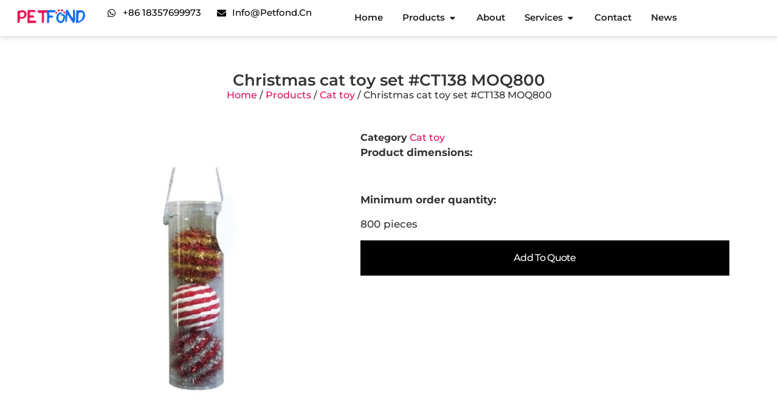

--- FILE ---
content_type: text/html; charset=UTF-8
request_url: https://petsupplieschina.com/christmas-cat-toy-set-ct138-moq800/
body_size: 46668
content:
<!doctype html>
<html lang="en-US" prefix="og: https://ogp.me/ns#">
<head><meta charset="UTF-8"><script>if(navigator.userAgent.match(/MSIE|Internet Explorer/i)||navigator.userAgent.match(/Trident\/7\..*?rv:11/i)){var href=document.location.href;if(!href.match(/[?&]nowprocket/)){if(href.indexOf("?")==-1){if(href.indexOf("#")==-1){document.location.href=href+"?nowprocket=1"}else{document.location.href=href.replace("#","?nowprocket=1#")}}else{if(href.indexOf("#")==-1){document.location.href=href+"&nowprocket=1"}else{document.location.href=href.replace("#","&nowprocket=1#")}}}}</script><script>(()=>{class RocketLazyLoadScripts{constructor(){this.v="2.0.4",this.userEvents=["keydown","keyup","mousedown","mouseup","mousemove","mouseover","mouseout","touchmove","touchstart","touchend","touchcancel","wheel","click","dblclick","input"],this.attributeEvents=["onblur","onclick","oncontextmenu","ondblclick","onfocus","onmousedown","onmouseenter","onmouseleave","onmousemove","onmouseout","onmouseover","onmouseup","onmousewheel","onscroll","onsubmit"]}async t(){this.i(),this.o(),/iP(ad|hone)/.test(navigator.userAgent)&&this.h(),this.u(),this.l(this),this.m(),this.k(this),this.p(this),this._(),await Promise.all([this.R(),this.L()]),this.lastBreath=Date.now(),this.S(this),this.P(),this.D(),this.O(),this.M(),await this.C(this.delayedScripts.normal),await this.C(this.delayedScripts.defer),await this.C(this.delayedScripts.async),await this.T(),await this.F(),await this.j(),await this.A(),window.dispatchEvent(new Event("rocket-allScriptsLoaded")),this.everythingLoaded=!0,this.lastTouchEnd&&await new Promise(t=>setTimeout(t,500-Date.now()+this.lastTouchEnd)),this.I(),this.H(),this.U(),this.W()}i(){this.CSPIssue=sessionStorage.getItem("rocketCSPIssue"),document.addEventListener("securitypolicyviolation",t=>{this.CSPIssue||"script-src-elem"!==t.violatedDirective||"data"!==t.blockedURI||(this.CSPIssue=!0,sessionStorage.setItem("rocketCSPIssue",!0))},{isRocket:!0})}o(){window.addEventListener("pageshow",t=>{this.persisted=t.persisted,this.realWindowLoadedFired=!0},{isRocket:!0}),window.addEventListener("pagehide",()=>{this.onFirstUserAction=null},{isRocket:!0})}h(){let t;function e(e){t=e}window.addEventListener("touchstart",e,{isRocket:!0}),window.addEventListener("touchend",function i(o){o.changedTouches[0]&&t.changedTouches[0]&&Math.abs(o.changedTouches[0].pageX-t.changedTouches[0].pageX)<10&&Math.abs(o.changedTouches[0].pageY-t.changedTouches[0].pageY)<10&&o.timeStamp-t.timeStamp<200&&(window.removeEventListener("touchstart",e,{isRocket:!0}),window.removeEventListener("touchend",i,{isRocket:!0}),"INPUT"===o.target.tagName&&"text"===o.target.type||(o.target.dispatchEvent(new TouchEvent("touchend",{target:o.target,bubbles:!0})),o.target.dispatchEvent(new MouseEvent("mouseover",{target:o.target,bubbles:!0})),o.target.dispatchEvent(new PointerEvent("click",{target:o.target,bubbles:!0,cancelable:!0,detail:1,clientX:o.changedTouches[0].clientX,clientY:o.changedTouches[0].clientY})),event.preventDefault()))},{isRocket:!0})}q(t){this.userActionTriggered||("mousemove"!==t.type||this.firstMousemoveIgnored?"keyup"===t.type||"mouseover"===t.type||"mouseout"===t.type||(this.userActionTriggered=!0,this.onFirstUserAction&&this.onFirstUserAction()):this.firstMousemoveIgnored=!0),"click"===t.type&&t.preventDefault(),t.stopPropagation(),t.stopImmediatePropagation(),"touchstart"===this.lastEvent&&"touchend"===t.type&&(this.lastTouchEnd=Date.now()),"click"===t.type&&(this.lastTouchEnd=0),this.lastEvent=t.type,t.composedPath&&t.composedPath()[0].getRootNode()instanceof ShadowRoot&&(t.rocketTarget=t.composedPath()[0]),this.savedUserEvents.push(t)}u(){this.savedUserEvents=[],this.userEventHandler=this.q.bind(this),this.userEvents.forEach(t=>window.addEventListener(t,this.userEventHandler,{passive:!1,isRocket:!0})),document.addEventListener("visibilitychange",this.userEventHandler,{isRocket:!0})}U(){this.userEvents.forEach(t=>window.removeEventListener(t,this.userEventHandler,{passive:!1,isRocket:!0})),document.removeEventListener("visibilitychange",this.userEventHandler,{isRocket:!0}),this.savedUserEvents.forEach(t=>{(t.rocketTarget||t.target).dispatchEvent(new window[t.constructor.name](t.type,t))})}m(){const t="return false",e=Array.from(this.attributeEvents,t=>"data-rocket-"+t),i="["+this.attributeEvents.join("],[")+"]",o="[data-rocket-"+this.attributeEvents.join("],[data-rocket-")+"]",s=(e,i,o)=>{o&&o!==t&&(e.setAttribute("data-rocket-"+i,o),e["rocket"+i]=new Function("event",o),e.setAttribute(i,t))};new MutationObserver(t=>{for(const n of t)"attributes"===n.type&&(n.attributeName.startsWith("data-rocket-")||this.everythingLoaded?n.attributeName.startsWith("data-rocket-")&&this.everythingLoaded&&this.N(n.target,n.attributeName.substring(12)):s(n.target,n.attributeName,n.target.getAttribute(n.attributeName))),"childList"===n.type&&n.addedNodes.forEach(t=>{if(t.nodeType===Node.ELEMENT_NODE)if(this.everythingLoaded)for(const i of[t,...t.querySelectorAll(o)])for(const t of i.getAttributeNames())e.includes(t)&&this.N(i,t.substring(12));else for(const e of[t,...t.querySelectorAll(i)])for(const t of e.getAttributeNames())this.attributeEvents.includes(t)&&s(e,t,e.getAttribute(t))})}).observe(document,{subtree:!0,childList:!0,attributeFilter:[...this.attributeEvents,...e]})}I(){this.attributeEvents.forEach(t=>{document.querySelectorAll("[data-rocket-"+t+"]").forEach(e=>{this.N(e,t)})})}N(t,e){const i=t.getAttribute("data-rocket-"+e);i&&(t.setAttribute(e,i),t.removeAttribute("data-rocket-"+e))}k(t){Object.defineProperty(HTMLElement.prototype,"onclick",{get(){return this.rocketonclick||null},set(e){this.rocketonclick=e,this.setAttribute(t.everythingLoaded?"onclick":"data-rocket-onclick","this.rocketonclick(event)")}})}S(t){function e(e,i){let o=e[i];e[i]=null,Object.defineProperty(e,i,{get:()=>o,set(s){t.everythingLoaded?o=s:e["rocket"+i]=o=s}})}e(document,"onreadystatechange"),e(window,"onload"),e(window,"onpageshow");try{Object.defineProperty(document,"readyState",{get:()=>t.rocketReadyState,set(e){t.rocketReadyState=e},configurable:!0}),document.readyState="loading"}catch(t){console.log("WPRocket DJE readyState conflict, bypassing")}}l(t){this.originalAddEventListener=EventTarget.prototype.addEventListener,this.originalRemoveEventListener=EventTarget.prototype.removeEventListener,this.savedEventListeners=[],EventTarget.prototype.addEventListener=function(e,i,o){o&&o.isRocket||!t.B(e,this)&&!t.userEvents.includes(e)||t.B(e,this)&&!t.userActionTriggered||e.startsWith("rocket-")||t.everythingLoaded?t.originalAddEventListener.call(this,e,i,o):(t.savedEventListeners.push({target:this,remove:!1,type:e,func:i,options:o}),"mouseenter"!==e&&"mouseleave"!==e||t.originalAddEventListener.call(this,e,t.savedUserEvents.push,o))},EventTarget.prototype.removeEventListener=function(e,i,o){o&&o.isRocket||!t.B(e,this)&&!t.userEvents.includes(e)||t.B(e,this)&&!t.userActionTriggered||e.startsWith("rocket-")||t.everythingLoaded?t.originalRemoveEventListener.call(this,e,i,o):t.savedEventListeners.push({target:this,remove:!0,type:e,func:i,options:o})}}J(t,e){this.savedEventListeners=this.savedEventListeners.filter(i=>{let o=i.type,s=i.target||window;return e!==o||t!==s||(this.B(o,s)&&(i.type="rocket-"+o),this.$(i),!1)})}H(){EventTarget.prototype.addEventListener=this.originalAddEventListener,EventTarget.prototype.removeEventListener=this.originalRemoveEventListener,this.savedEventListeners.forEach(t=>this.$(t))}$(t){t.remove?this.originalRemoveEventListener.call(t.target,t.type,t.func,t.options):this.originalAddEventListener.call(t.target,t.type,t.func,t.options)}p(t){let e;function i(e){return t.everythingLoaded?e:e.split(" ").map(t=>"load"===t||t.startsWith("load.")?"rocket-jquery-load":t).join(" ")}function o(o){function s(e){const s=o.fn[e];o.fn[e]=o.fn.init.prototype[e]=function(){return this[0]===window&&t.userActionTriggered&&("string"==typeof arguments[0]||arguments[0]instanceof String?arguments[0]=i(arguments[0]):"object"==typeof arguments[0]&&Object.keys(arguments[0]).forEach(t=>{const e=arguments[0][t];delete arguments[0][t],arguments[0][i(t)]=e})),s.apply(this,arguments),this}}if(o&&o.fn&&!t.allJQueries.includes(o)){const e={DOMContentLoaded:[],"rocket-DOMContentLoaded":[]};for(const t in e)document.addEventListener(t,()=>{e[t].forEach(t=>t())},{isRocket:!0});o.fn.ready=o.fn.init.prototype.ready=function(i){function s(){parseInt(o.fn.jquery)>2?setTimeout(()=>i.bind(document)(o)):i.bind(document)(o)}return"function"==typeof i&&(t.realDomReadyFired?!t.userActionTriggered||t.fauxDomReadyFired?s():e["rocket-DOMContentLoaded"].push(s):e.DOMContentLoaded.push(s)),o([])},s("on"),s("one"),s("off"),t.allJQueries.push(o)}e=o}t.allJQueries=[],o(window.jQuery),Object.defineProperty(window,"jQuery",{get:()=>e,set(t){o(t)}})}P(){const t=new Map;document.write=document.writeln=function(e){const i=document.currentScript,o=document.createRange(),s=i.parentElement;let n=t.get(i);void 0===n&&(n=i.nextSibling,t.set(i,n));const c=document.createDocumentFragment();o.setStart(c,0),c.appendChild(o.createContextualFragment(e)),s.insertBefore(c,n)}}async R(){return new Promise(t=>{this.userActionTriggered?t():this.onFirstUserAction=t})}async L(){return new Promise(t=>{document.addEventListener("DOMContentLoaded",()=>{this.realDomReadyFired=!0,t()},{isRocket:!0})})}async j(){return this.realWindowLoadedFired?Promise.resolve():new Promise(t=>{window.addEventListener("load",t,{isRocket:!0})})}M(){this.pendingScripts=[];this.scriptsMutationObserver=new MutationObserver(t=>{for(const e of t)e.addedNodes.forEach(t=>{"SCRIPT"!==t.tagName||t.noModule||t.isWPRocket||this.pendingScripts.push({script:t,promise:new Promise(e=>{const i=()=>{const i=this.pendingScripts.findIndex(e=>e.script===t);i>=0&&this.pendingScripts.splice(i,1),e()};t.addEventListener("load",i,{isRocket:!0}),t.addEventListener("error",i,{isRocket:!0}),setTimeout(i,1e3)})})})}),this.scriptsMutationObserver.observe(document,{childList:!0,subtree:!0})}async F(){await this.X(),this.pendingScripts.length?(await this.pendingScripts[0].promise,await this.F()):this.scriptsMutationObserver.disconnect()}D(){this.delayedScripts={normal:[],async:[],defer:[]},document.querySelectorAll("script[type$=rocketlazyloadscript]").forEach(t=>{t.hasAttribute("data-rocket-src")?t.hasAttribute("async")&&!1!==t.async?this.delayedScripts.async.push(t):t.hasAttribute("defer")&&!1!==t.defer||"module"===t.getAttribute("data-rocket-type")?this.delayedScripts.defer.push(t):this.delayedScripts.normal.push(t):this.delayedScripts.normal.push(t)})}async _(){await this.L();let t=[];document.querySelectorAll("script[type$=rocketlazyloadscript][data-rocket-src]").forEach(e=>{let i=e.getAttribute("data-rocket-src");if(i&&!i.startsWith("data:")){i.startsWith("//")&&(i=location.protocol+i);try{const o=new URL(i).origin;o!==location.origin&&t.push({src:o,crossOrigin:e.crossOrigin||"module"===e.getAttribute("data-rocket-type")})}catch(t){}}}),t=[...new Map(t.map(t=>[JSON.stringify(t),t])).values()],this.Y(t,"preconnect")}async G(t){if(await this.K(),!0!==t.noModule||!("noModule"in HTMLScriptElement.prototype))return new Promise(e=>{let i;function o(){(i||t).setAttribute("data-rocket-status","executed"),e()}try{if(navigator.userAgent.includes("Firefox/")||""===navigator.vendor||this.CSPIssue)i=document.createElement("script"),[...t.attributes].forEach(t=>{let e=t.nodeName;"type"!==e&&("data-rocket-type"===e&&(e="type"),"data-rocket-src"===e&&(e="src"),i.setAttribute(e,t.nodeValue))}),t.text&&(i.text=t.text),t.nonce&&(i.nonce=t.nonce),i.hasAttribute("src")?(i.addEventListener("load",o,{isRocket:!0}),i.addEventListener("error",()=>{i.setAttribute("data-rocket-status","failed-network"),e()},{isRocket:!0}),setTimeout(()=>{i.isConnected||e()},1)):(i.text=t.text,o()),i.isWPRocket=!0,t.parentNode.replaceChild(i,t);else{const i=t.getAttribute("data-rocket-type"),s=t.getAttribute("data-rocket-src");i?(t.type=i,t.removeAttribute("data-rocket-type")):t.removeAttribute("type"),t.addEventListener("load",o,{isRocket:!0}),t.addEventListener("error",i=>{this.CSPIssue&&i.target.src.startsWith("data:")?(console.log("WPRocket: CSP fallback activated"),t.removeAttribute("src"),this.G(t).then(e)):(t.setAttribute("data-rocket-status","failed-network"),e())},{isRocket:!0}),s?(t.fetchPriority="high",t.removeAttribute("data-rocket-src"),t.src=s):t.src="data:text/javascript;base64,"+window.btoa(unescape(encodeURIComponent(t.text)))}}catch(i){t.setAttribute("data-rocket-status","failed-transform"),e()}});t.setAttribute("data-rocket-status","skipped")}async C(t){const e=t.shift();return e?(e.isConnected&&await this.G(e),this.C(t)):Promise.resolve()}O(){this.Y([...this.delayedScripts.normal,...this.delayedScripts.defer,...this.delayedScripts.async],"preload")}Y(t,e){this.trash=this.trash||[];let i=!0;var o=document.createDocumentFragment();t.forEach(t=>{const s=t.getAttribute&&t.getAttribute("data-rocket-src")||t.src;if(s&&!s.startsWith("data:")){const n=document.createElement("link");n.href=s,n.rel=e,"preconnect"!==e&&(n.as="script",n.fetchPriority=i?"high":"low"),t.getAttribute&&"module"===t.getAttribute("data-rocket-type")&&(n.crossOrigin=!0),t.crossOrigin&&(n.crossOrigin=t.crossOrigin),t.integrity&&(n.integrity=t.integrity),t.nonce&&(n.nonce=t.nonce),o.appendChild(n),this.trash.push(n),i=!1}}),document.head.appendChild(o)}W(){this.trash.forEach(t=>t.remove())}async T(){try{document.readyState="interactive"}catch(t){}this.fauxDomReadyFired=!0;try{await this.K(),this.J(document,"readystatechange"),document.dispatchEvent(new Event("rocket-readystatechange")),await this.K(),document.rocketonreadystatechange&&document.rocketonreadystatechange(),await this.K(),this.J(document,"DOMContentLoaded"),document.dispatchEvent(new Event("rocket-DOMContentLoaded")),await this.K(),this.J(window,"DOMContentLoaded"),window.dispatchEvent(new Event("rocket-DOMContentLoaded"))}catch(t){console.error(t)}}async A(){try{document.readyState="complete"}catch(t){}try{await this.K(),this.J(document,"readystatechange"),document.dispatchEvent(new Event("rocket-readystatechange")),await this.K(),document.rocketonreadystatechange&&document.rocketonreadystatechange(),await this.K(),this.J(window,"load"),window.dispatchEvent(new Event("rocket-load")),await this.K(),window.rocketonload&&window.rocketonload(),await this.K(),this.allJQueries.forEach(t=>t(window).trigger("rocket-jquery-load")),await this.K(),this.J(window,"pageshow");const t=new Event("rocket-pageshow");t.persisted=this.persisted,window.dispatchEvent(t),await this.K(),window.rocketonpageshow&&window.rocketonpageshow({persisted:this.persisted})}catch(t){console.error(t)}}async K(){Date.now()-this.lastBreath>45&&(await this.X(),this.lastBreath=Date.now())}async X(){return document.hidden?new Promise(t=>setTimeout(t)):new Promise(t=>requestAnimationFrame(t))}B(t,e){return e===document&&"readystatechange"===t||(e===document&&"DOMContentLoaded"===t||(e===window&&"DOMContentLoaded"===t||(e===window&&"load"===t||e===window&&"pageshow"===t)))}static run(){(new RocketLazyLoadScripts).t()}}RocketLazyLoadScripts.run()})();</script>
	
	<meta name="viewport" content="width=device-width, initial-scale=1">
	<link rel="profile" href="https://gmpg.org/xfn/11">
	<link rel="alternate" hreflang="en" href="https://petsupplieschina.com/christmas-cat-toy-set-ct138-moq800/" />
<link rel="alternate" hreflang="es" href="https://petsupplieschina.com/es/christmas-cat-toy-set-ct138-moq800/" />
<link rel="alternate" hreflang="fr" href="https://petsupplieschina.com/fr/christmas-cat-toy-set-ct138-moq800/" />
<link rel="alternate" hreflang="ar" href="https://petsupplieschina.com/ar/christmas-cat-toy-set-ct138-moq800/" />
<link rel="alternate" hreflang="pt" href="https://petsupplieschina.com/pt/christmas-cat-toy-set-ct138-moq800/" />
<link rel="alternate" hreflang="ru" href="https://petsupplieschina.com/ru/christmas-cat-toy-set-ct138-moq800/" />
<link rel="alternate" hreflang="zh-TW" href="https://petsupplieschina.com/zh-TW/christmas-cat-toy-set-ct138-moq800/" />
<link rel="alternate" hreflang="zh-CN" href="https://petsupplieschina.com/zh-CN/christmas-cat-toy-set-ct138-moq800/" />
<link rel="alternate" hreflang="de" href="https://petsupplieschina.com/de/christmas-cat-toy-set-ct138-moq800/" />
<link rel="alternate" hreflang="nl" href="https://petsupplieschina.com/nl/christmas-cat-toy-set-ct138-moq800/" />
<link rel="alternate" hreflang="ja" href="https://petsupplieschina.com/ja/christmas-cat-toy-set-ct138-moq800/" />
<link rel="alternate" hreflang="ko" href="https://petsupplieschina.com/ko/christmas-cat-toy-set-ct138-moq800/" />
<link rel="alternate" hreflang="it" href="https://petsupplieschina.com/it/christmas-cat-toy-set-ct138-moq800/" />
<link rel="alternate" hreflang="pl" href="https://petsupplieschina.com/pl/christmas-cat-toy-set-ct138-moq800/" />
<link rel="alternate" hreflang="th" href="https://petsupplieschina.com/th/christmas-cat-toy-set-ct138-moq800/" />
<link rel="alternate" hreflang="tr" href="https://petsupplieschina.com/tr/christmas-cat-toy-set-ct138-moq800/" />

            <script data-no-defer="1" data-ezscrex="false" data-cfasync="false" data-pagespeed-no-defer data-cookieconsent="ignore">
                var ctPublicFunctions = {"_ajax_nonce":"2a8f3ee3b6","_rest_nonce":"6351695f32","_ajax_url":"\/wp-admin\/admin-ajax.php","_rest_url":"https:\/\/petsupplieschina.com\/wp-json\/","data__cookies_type":"none","data__ajax_type":"rest","text__wait_for_decoding":"Decoding the contact data, let us a few seconds to finish. Anti-Spam by CleanTalk","cookiePrefix":"","wprocket_detected":true}
            </script>
        
            <script data-no-defer="1" data-ezscrex="false" data-cfasync="false" data-pagespeed-no-defer data-cookieconsent="ignore">
                var ctPublic = {"_ajax_nonce":"2a8f3ee3b6","settings__forms__check_internal":"0","settings__forms__check_external":"0","settings__forms__search_test":"1","blog_home":"https:\/\/petsupplieschina.com\/","pixel__setting":"3","pixel__enabled":true,"pixel__url":"https:\/\/moderate2-v4.cleantalk.org\/pixel\/abff8c035641282e1a7e9c6dfbb4400f.gif","data__email_check_before_post":"1","data__cookies_type":"none","data__key_is_ok":true,"data__visible_fields_required":true,"data__to_local_storage":{"apbct_cookies_test":"%7B%22cookies_names%22%3A%5B%22apbct_timestamp%22%2C%22apbct_site_landing_ts%22%5D%2C%22check_value%22%3A%22f5fc92313990fd770c42282c5542991f%22%7D","apbct_site_landing_ts":"1769284971","apbct_urls":"{\"petsupplieschina.com\/christmas-cat-toy-set-ct138-moq800\/\":[1769284971]}"},"wl_brandname":"Anti-Spam by CleanTalk","wl_brandname_short":"CleanTalk","ct_checkjs_key":"2e38c1b638007684991f96188602ca23fb4a8ca15f37cac1825203fd8c0fb702","emailEncoderPassKey":"c773c56b46f361ca3bd2c45a5ab3977b","bot_detector_forms_excluded":"W10=","advancedCacheExists":true}
            </script>
        
<!-- Search Engine Optimization by Rank Math PRO - https://rankmath.com/ -->
<title>Petfond | Christmas cat toy set #CT138 MOQ800 | Best #1 Wholesale Pet Supplies Product Accessory Manufacturer Supplier Wholesaler Factory From China</title>
<meta name="description" content="Product dimensions: &nbsp; Minimum order quantity: 800 pieces"/>
<meta name="robots" content="follow, index, max-snippet:-1, max-video-preview:-1, max-image-preview:large"/>
<link rel="canonical" href="https://petsupplieschina.com/christmas-cat-toy-set-ct138-moq800/" />
<meta property="og:locale" content="en_US" />
<meta property="og:type" content="product" />
<meta property="og:title" content="Petfond | Christmas cat toy set #CT138 MOQ800 | Best #1 Wholesale Pet Supplies Product Accessory Manufacturer Supplier Wholesaler Factory From China" />
<meta property="og:description" content="Product dimensions: &nbsp; Minimum order quantity: 800 pieces" />
<meta property="og:url" content="https://petsupplieschina.com/christmas-cat-toy-set-ct138-moq800/" />
<meta property="og:site_name" content="Petfond" />
<meta property="og:updated_time" content="2025-12-26T07:59:47+08:00" />
<meta property="og:image" content="https://petsupplieschina.com/wp-content/uploads/2024/04/CT138.jpg" />
<meta property="og:image:secure_url" content="https://petsupplieschina.com/wp-content/uploads/2024/04/CT138.jpg" />
<meta property="og:image:width" content="1080" />
<meta property="og:image:height" content="1080" />
<meta property="og:image:alt" content="Christmas cat toy set" />
<meta property="og:image:type" content="image/jpeg" />
<meta property="product:price:currency" content="USD" />
<meta name="twitter:card" content="summary_large_image" />
<meta name="twitter:title" content="Petfond | Christmas cat toy set #CT138 MOQ800 | Best #1 Wholesale Pet Supplies Product Accessory Manufacturer Supplier Wholesaler Factory From China" />
<meta name="twitter:description" content="Product dimensions: &nbsp; Minimum order quantity: 800 pieces" />
<meta name="twitter:site" content="@ben" />
<meta name="twitter:creator" content="@ben" />
<meta name="twitter:image" content="https://petsupplieschina.com/wp-content/uploads/2024/04/CT138.jpg" />
<meta name="twitter:label1" content="Price" />
<meta name="twitter:data1" content="&#036;0.00" />
<meta name="twitter:label2" content="Availability" />
<meta name="twitter:data2" content="Out of stock" />
<script type="application/ld+json" class="rank-math-schema-pro">{"@context":"https://schema.org","@graph":[{"@type":["Organization","Person"],"@id":"https://petsupplieschina.com/#person","name":"Petfond","url":"https://petsupplieschina.com","sameAs":["https://twitter.com/ben"],"email":"ben@petfond.cn","address":{"@type":"PostalAddress","streetAddress":"No.188,Yongda Rd,Jiangkou Industrial Zone","addressLocality":"Taizhou,Zhejiang","addressRegion":"China","postalCode":"318020","addressCountry":"China"},"logo":{"@type":"ImageObject","@id":"https://petsupplieschina.com/#logo","url":"https://petsupplieschina.com/wp-content/uploads/2021/10/petfond.jpeg","contentUrl":"https://petsupplieschina.com/wp-content/uploads/2021/10/petfond.jpeg","caption":"Petfond","inLanguage":"en-US","width":"1134","height":"1134"},"telephone":"+86 13968661033","image":{"@id":"https://petsupplieschina.com/#logo"}},{"@type":"WebSite","@id":"https://petsupplieschina.com/#website","url":"https://petsupplieschina.com","name":"Petfond","publisher":{"@id":"https://petsupplieschina.com/#person"},"inLanguage":"en-US"},{"@type":"ImageObject","@id":"https://petsupplieschina.com/wp-content/uploads/2024/04/CT138.jpg","url":"https://petsupplieschina.com/wp-content/uploads/2024/04/CT138.jpg","width":"1080","height":"1080","caption":"Christmas cat toy set","inLanguage":"en-US"},{"@type":"BreadcrumbList","@id":"https://petsupplieschina.com/christmas-cat-toy-set-ct138-moq800/#breadcrumb","itemListElement":[{"@type":"ListItem","position":"1","item":{"@id":"https://petsupplieschina.com","name":"Home"}},{"@type":"ListItem","position":"2","item":{"@id":"https://petsupplieschina.com/product-category/products/","name":"Products"}},{"@type":"ListItem","position":"3","item":{"@id":"https://petsupplieschina.com/product-category/products/wholesale-cat-toy/","name":"Cat toy"}},{"@type":"ListItem","position":"4","item":{"@id":"https://petsupplieschina.com/christmas-cat-toy-set-ct138-moq800/","name":"Christmas cat toy set #CT138 MOQ800"}}]},{"@type":"ItemPage","@id":"https://petsupplieschina.com/christmas-cat-toy-set-ct138-moq800/#webpage","url":"https://petsupplieschina.com/christmas-cat-toy-set-ct138-moq800/","name":"Petfond | Christmas cat toy set #CT138 MOQ800 | Best #1 Wholesale Pet Supplies Product Accessory Manufacturer Supplier Wholesaler Factory From China","datePublished":"2024-04-22T07:46:08+08:00","dateModified":"2025-12-26T07:59:47+08:00","isPartOf":{"@id":"https://petsupplieschina.com/#website"},"primaryImageOfPage":{"@id":"https://petsupplieschina.com/wp-content/uploads/2024/04/CT138.jpg"},"inLanguage":"en-US","breadcrumb":{"@id":"https://petsupplieschina.com/christmas-cat-toy-set-ct138-moq800/#breadcrumb"}},{"@type":"Product","name":"Petfond | Christmas cat toy set #CT138 MOQ800 | Best #1 Wholesale Pet Supplies Product Accessory Manufacturer Supplier Wholesaler Factory From China","description":"Product dimensions: &nbsp; Minimum order quantity: 800 pieces","category":"Products &gt; Cat toy","mainEntityOfPage":{"@id":"https://petsupplieschina.com/christmas-cat-toy-set-ct138-moq800/#webpage"},"image":[{"@type":"ImageObject","url":"https://petsupplieschina.com/wp-content/uploads/2024/04/CT138.jpg","height":"1080","width":"1080"}],"@id":"https://petsupplieschina.com/christmas-cat-toy-set-ct138-moq800/#richSnippet"}]}</script>
<!-- /Rank Math WordPress SEO plugin -->

<link rel='dns-prefetch' href='//moderate.cleantalk.org' />
<link rel='dns-prefetch' href='//www.googletagmanager.com' />
<link rel='dns-prefetch' href='//cdnjs.cloudflare.com' />
<link rel="alternate" type="application/rss+xml" title="Petfond &raquo; Feed" href="https://petsupplieschina.com/feed/" />
<link rel="alternate" type="application/rss+xml" title="Petfond &raquo; Comments Feed" href="https://petsupplieschina.com/comments/feed/" />
<style id='wp-emoji-styles-inline-css'>

	img.wp-smiley, img.emoji {
		display: inline !important;
		border: none !important;
		box-shadow: none !important;
		height: 1em !important;
		width: 1em !important;
		margin: 0 0.07em !important;
		vertical-align: -0.1em !important;
		background: none !important;
		padding: 0 !important;
	}
</style>
<link rel='stylesheet' id='wp-block-library-css' href='https://petsupplieschina.com/wp-includes/css/dist/block-library/style.min.css?ver=6.5.4' media='all' />
<style id='classic-theme-styles-inline-css'>
/*! This file is auto-generated */
.wp-block-button__link{color:#fff;background-color:#32373c;border-radius:9999px;box-shadow:none;text-decoration:none;padding:calc(.667em + 2px) calc(1.333em + 2px);font-size:1.125em}.wp-block-file__button{background:#32373c;color:#fff;text-decoration:none}
</style>
<style id='global-styles-inline-css'>
body{--wp--preset--color--black: #000000;--wp--preset--color--cyan-bluish-gray: #abb8c3;--wp--preset--color--white: #ffffff;--wp--preset--color--pale-pink: #f78da7;--wp--preset--color--vivid-red: #cf2e2e;--wp--preset--color--luminous-vivid-orange: #ff6900;--wp--preset--color--luminous-vivid-amber: #fcb900;--wp--preset--color--light-green-cyan: #7bdcb5;--wp--preset--color--vivid-green-cyan: #00d084;--wp--preset--color--pale-cyan-blue: #8ed1fc;--wp--preset--color--vivid-cyan-blue: #0693e3;--wp--preset--color--vivid-purple: #9b51e0;--wp--preset--gradient--vivid-cyan-blue-to-vivid-purple: linear-gradient(135deg,rgba(6,147,227,1) 0%,rgb(155,81,224) 100%);--wp--preset--gradient--light-green-cyan-to-vivid-green-cyan: linear-gradient(135deg,rgb(122,220,180) 0%,rgb(0,208,130) 100%);--wp--preset--gradient--luminous-vivid-amber-to-luminous-vivid-orange: linear-gradient(135deg,rgba(252,185,0,1) 0%,rgba(255,105,0,1) 100%);--wp--preset--gradient--luminous-vivid-orange-to-vivid-red: linear-gradient(135deg,rgba(255,105,0,1) 0%,rgb(207,46,46) 100%);--wp--preset--gradient--very-light-gray-to-cyan-bluish-gray: linear-gradient(135deg,rgb(238,238,238) 0%,rgb(169,184,195) 100%);--wp--preset--gradient--cool-to-warm-spectrum: linear-gradient(135deg,rgb(74,234,220) 0%,rgb(151,120,209) 20%,rgb(207,42,186) 40%,rgb(238,44,130) 60%,rgb(251,105,98) 80%,rgb(254,248,76) 100%);--wp--preset--gradient--blush-light-purple: linear-gradient(135deg,rgb(255,206,236) 0%,rgb(152,150,240) 100%);--wp--preset--gradient--blush-bordeaux: linear-gradient(135deg,rgb(254,205,165) 0%,rgb(254,45,45) 50%,rgb(107,0,62) 100%);--wp--preset--gradient--luminous-dusk: linear-gradient(135deg,rgb(255,203,112) 0%,rgb(199,81,192) 50%,rgb(65,88,208) 100%);--wp--preset--gradient--pale-ocean: linear-gradient(135deg,rgb(255,245,203) 0%,rgb(182,227,212) 50%,rgb(51,167,181) 100%);--wp--preset--gradient--electric-grass: linear-gradient(135deg,rgb(202,248,128) 0%,rgb(113,206,126) 100%);--wp--preset--gradient--midnight: linear-gradient(135deg,rgb(2,3,129) 0%,rgb(40,116,252) 100%);--wp--preset--font-size--small: 13px;--wp--preset--font-size--medium: 20px;--wp--preset--font-size--large: 36px;--wp--preset--font-size--x-large: 42px;--wp--preset--spacing--20: 0.44rem;--wp--preset--spacing--30: 0.67rem;--wp--preset--spacing--40: 1rem;--wp--preset--spacing--50: 1.5rem;--wp--preset--spacing--60: 2.25rem;--wp--preset--spacing--70: 3.38rem;--wp--preset--spacing--80: 5.06rem;--wp--preset--shadow--natural: 6px 6px 9px rgba(0, 0, 0, 0.2);--wp--preset--shadow--deep: 12px 12px 50px rgba(0, 0, 0, 0.4);--wp--preset--shadow--sharp: 6px 6px 0px rgba(0, 0, 0, 0.2);--wp--preset--shadow--outlined: 6px 6px 0px -3px rgba(255, 255, 255, 1), 6px 6px rgba(0, 0, 0, 1);--wp--preset--shadow--crisp: 6px 6px 0px rgba(0, 0, 0, 1);}:where(.is-layout-flex){gap: 0.5em;}:where(.is-layout-grid){gap: 0.5em;}body .is-layout-flex{display: flex;}body .is-layout-flex{flex-wrap: wrap;align-items: center;}body .is-layout-flex > *{margin: 0;}body .is-layout-grid{display: grid;}body .is-layout-grid > *{margin: 0;}:where(.wp-block-columns.is-layout-flex){gap: 2em;}:where(.wp-block-columns.is-layout-grid){gap: 2em;}:where(.wp-block-post-template.is-layout-flex){gap: 1.25em;}:where(.wp-block-post-template.is-layout-grid){gap: 1.25em;}.has-black-color{color: var(--wp--preset--color--black) !important;}.has-cyan-bluish-gray-color{color: var(--wp--preset--color--cyan-bluish-gray) !important;}.has-white-color{color: var(--wp--preset--color--white) !important;}.has-pale-pink-color{color: var(--wp--preset--color--pale-pink) !important;}.has-vivid-red-color{color: var(--wp--preset--color--vivid-red) !important;}.has-luminous-vivid-orange-color{color: var(--wp--preset--color--luminous-vivid-orange) !important;}.has-luminous-vivid-amber-color{color: var(--wp--preset--color--luminous-vivid-amber) !important;}.has-light-green-cyan-color{color: var(--wp--preset--color--light-green-cyan) !important;}.has-vivid-green-cyan-color{color: var(--wp--preset--color--vivid-green-cyan) !important;}.has-pale-cyan-blue-color{color: var(--wp--preset--color--pale-cyan-blue) !important;}.has-vivid-cyan-blue-color{color: var(--wp--preset--color--vivid-cyan-blue) !important;}.has-vivid-purple-color{color: var(--wp--preset--color--vivid-purple) !important;}.has-black-background-color{background-color: var(--wp--preset--color--black) !important;}.has-cyan-bluish-gray-background-color{background-color: var(--wp--preset--color--cyan-bluish-gray) !important;}.has-white-background-color{background-color: var(--wp--preset--color--white) !important;}.has-pale-pink-background-color{background-color: var(--wp--preset--color--pale-pink) !important;}.has-vivid-red-background-color{background-color: var(--wp--preset--color--vivid-red) !important;}.has-luminous-vivid-orange-background-color{background-color: var(--wp--preset--color--luminous-vivid-orange) !important;}.has-luminous-vivid-amber-background-color{background-color: var(--wp--preset--color--luminous-vivid-amber) !important;}.has-light-green-cyan-background-color{background-color: var(--wp--preset--color--light-green-cyan) !important;}.has-vivid-green-cyan-background-color{background-color: var(--wp--preset--color--vivid-green-cyan) !important;}.has-pale-cyan-blue-background-color{background-color: var(--wp--preset--color--pale-cyan-blue) !important;}.has-vivid-cyan-blue-background-color{background-color: var(--wp--preset--color--vivid-cyan-blue) !important;}.has-vivid-purple-background-color{background-color: var(--wp--preset--color--vivid-purple) !important;}.has-black-border-color{border-color: var(--wp--preset--color--black) !important;}.has-cyan-bluish-gray-border-color{border-color: var(--wp--preset--color--cyan-bluish-gray) !important;}.has-white-border-color{border-color: var(--wp--preset--color--white) !important;}.has-pale-pink-border-color{border-color: var(--wp--preset--color--pale-pink) !important;}.has-vivid-red-border-color{border-color: var(--wp--preset--color--vivid-red) !important;}.has-luminous-vivid-orange-border-color{border-color: var(--wp--preset--color--luminous-vivid-orange) !important;}.has-luminous-vivid-amber-border-color{border-color: var(--wp--preset--color--luminous-vivid-amber) !important;}.has-light-green-cyan-border-color{border-color: var(--wp--preset--color--light-green-cyan) !important;}.has-vivid-green-cyan-border-color{border-color: var(--wp--preset--color--vivid-green-cyan) !important;}.has-pale-cyan-blue-border-color{border-color: var(--wp--preset--color--pale-cyan-blue) !important;}.has-vivid-cyan-blue-border-color{border-color: var(--wp--preset--color--vivid-cyan-blue) !important;}.has-vivid-purple-border-color{border-color: var(--wp--preset--color--vivid-purple) !important;}.has-vivid-cyan-blue-to-vivid-purple-gradient-background{background: var(--wp--preset--gradient--vivid-cyan-blue-to-vivid-purple) !important;}.has-light-green-cyan-to-vivid-green-cyan-gradient-background{background: var(--wp--preset--gradient--light-green-cyan-to-vivid-green-cyan) !important;}.has-luminous-vivid-amber-to-luminous-vivid-orange-gradient-background{background: var(--wp--preset--gradient--luminous-vivid-amber-to-luminous-vivid-orange) !important;}.has-luminous-vivid-orange-to-vivid-red-gradient-background{background: var(--wp--preset--gradient--luminous-vivid-orange-to-vivid-red) !important;}.has-very-light-gray-to-cyan-bluish-gray-gradient-background{background: var(--wp--preset--gradient--very-light-gray-to-cyan-bluish-gray) !important;}.has-cool-to-warm-spectrum-gradient-background{background: var(--wp--preset--gradient--cool-to-warm-spectrum) !important;}.has-blush-light-purple-gradient-background{background: var(--wp--preset--gradient--blush-light-purple) !important;}.has-blush-bordeaux-gradient-background{background: var(--wp--preset--gradient--blush-bordeaux) !important;}.has-luminous-dusk-gradient-background{background: var(--wp--preset--gradient--luminous-dusk) !important;}.has-pale-ocean-gradient-background{background: var(--wp--preset--gradient--pale-ocean) !important;}.has-electric-grass-gradient-background{background: var(--wp--preset--gradient--electric-grass) !important;}.has-midnight-gradient-background{background: var(--wp--preset--gradient--midnight) !important;}.has-small-font-size{font-size: var(--wp--preset--font-size--small) !important;}.has-medium-font-size{font-size: var(--wp--preset--font-size--medium) !important;}.has-large-font-size{font-size: var(--wp--preset--font-size--large) !important;}.has-x-large-font-size{font-size: var(--wp--preset--font-size--x-large) !important;}
.wp-block-navigation a:where(:not(.wp-element-button)){color: inherit;}
:where(.wp-block-post-template.is-layout-flex){gap: 1.25em;}:where(.wp-block-post-template.is-layout-grid){gap: 1.25em;}
:where(.wp-block-columns.is-layout-flex){gap: 2em;}:where(.wp-block-columns.is-layout-grid){gap: 2em;}
.wp-block-pullquote{font-size: 1.5em;line-height: 1.6;}
</style>
<link rel='stylesheet' id='chaty-css-css' href='https://petsupplieschina.com/wp-content/cache/background-css/1/petsupplieschina.com/wp-content/plugins/chaty-pro/css/chaty-front.min.css?ver=3.1.81707413115&wpr_t=1769313772' media='all' />
<link data-minify="1" rel='stylesheet' id='font-awesome-css-css' href='https://petsupplieschina.com/wp-content/cache/min/1/ajax/libs/font-awesome/5.12.0/css/all.min.css?ver=1768812139' media='all' />
<link rel='stylesheet' id='ct_public_css-css' href='https://petsupplieschina.com/wp-content/plugins/cleantalk-spam-protect/css/cleantalk-public.min.css?ver=6.33.2' media='all' />
<link rel='stylesheet' id='photoswipe-css' href='https://petsupplieschina.com/wp-content/cache/background-css/1/petsupplieschina.com/wp-content/plugins/woocommerce/assets/css/photoswipe/photoswipe.min.css?ver=8.9.4&wpr_t=1769313772' media='all' />
<link rel='stylesheet' id='photoswipe-default-skin-css' href='https://petsupplieschina.com/wp-content/cache/background-css/1/petsupplieschina.com/wp-content/plugins/woocommerce/assets/css/photoswipe/default-skin/default-skin.min.css?ver=8.9.4&wpr_t=1769313772' media='all' />
<link data-minify="1" rel='stylesheet' id='woocommerce-layout-css' href='https://petsupplieschina.com/wp-content/cache/min/1/wp-content/plugins/woocommerce/assets/css/woocommerce-layout.css?ver=1768812139' media='all' />
<link data-minify="1" rel='stylesheet' id='woocommerce-smallscreen-css' href='https://petsupplieschina.com/wp-content/cache/min/1/wp-content/plugins/woocommerce/assets/css/woocommerce-smallscreen.css?ver=1768812139' media='only screen and (max-width: 768px)' />
<link data-minify="1" rel='stylesheet' id='woocommerce-general-css' href='https://petsupplieschina.com/wp-content/cache/background-css/1/petsupplieschina.com/wp-content/cache/min/1/wp-content/plugins/woocommerce/assets/css/woocommerce.css?ver=1768812139&wpr_t=1769313772' media='all' />
<style id='woocommerce-inline-inline-css'>
.woocommerce form .form-row .required { visibility: visible; }
</style>
<link rel='stylesheet' id='hello-elementor-css' href='https://petsupplieschina.com/wp-content/themes/hello-elementor/style.min.css?ver=3.0.2' media='all' />
<link rel='stylesheet' id='hello-elementor-theme-style-css' href='https://petsupplieschina.com/wp-content/themes/hello-elementor/theme.min.css?ver=3.0.2' media='all' />
<link rel='stylesheet' id='elementor-frontend-css' href='https://petsupplieschina.com/wp-content/plugins/elementor/assets/css/frontend.min.css?ver=3.21.8' media='all' />
<style id='elementor-frontend-inline-css'>
.elementor-kit-48{--e-global-color-primary:#000406;--e-global-color-secondary:#54595F;--e-global-color-text:#7A7A7A;--e-global-color-accent:#61CE70;--e-global-color-7d470070:#4054B2;--e-global-color-4e192901:#23A455;--e-global-color-715545af:#000;--e-global-color-686f4e61:#FFF;--e-global-color-645a930:#1C84F6;--e-global-color-5d10f6e:#E20D60;--e-global-color-a0fef5d:#D3B574;--e-global-color-56ca03a:#F0F0F0;--e-global-color-39255b1:#d3b574;--e-global-color-b771840:#16163f;--e-global-color-20c3b27:#d3b574;--e-global-color-887cd84:#d3b574;--e-global-color-84928f3:#61A5C2;--e-global-color-1f04230:#468FAF;--e-global-color-d0349b7:#2A6F97;--e-global-color-532bb3a:#61A5C242;--e-global-color-510368f:#7a7a7a;--e-global-color-450530d:#1C84F6;--e-global-color-7287571:#61A5C200;--e-global-color-1aad3fd:#9FC257;--e-global-color-affd343:#EC9000;--e-global-color-c9ca835:#342E6E;--e-global-color-b2e3e9b:#B7BC6E;--e-global-color-76a03fd:#FCF8F3;--e-global-color-4a32003:#00040678;--e-global-color-ec64589:#0004068F;--e-global-color-c8edbca:#FFFFFFBD;--e-global-color-ee02a79:#54595F;--e-global-color-9e7b6ba:#00040678;--e-global-color-58a0636:#343434;--e-global-color-a5857b4:#00040608;--e-global-color-aae5f73:#2248A7;--e-global-color-5b8d5d2:#0B1D74;--e-global-color-b515704:#ECB600;--e-global-color-e5311d7:#F25C00;--e-global-typography-primary-font-family:"Montserrat";--e-global-typography-primary-font-weight:600;--e-global-typography-secondary-font-family:"Montserrat";--e-global-typography-secondary-font-weight:400;--e-global-typography-text-font-family:"Montserrat";--e-global-typography-text-font-weight:400;--e-global-typography-accent-font-family:"Montserrat";--e-global-typography-accent-font-weight:500;--e-global-typography-95d93d7-font-family:"Montserrat";--e-global-typography-95d93d7-font-size:16px;--e-global-typography-95d93d7-font-weight:400;--e-global-typography-95d93d7-text-transform:capitalize;--e-global-typography-7d54e2d-font-family:"Montserrat";--e-global-typography-7d54e2d-font-size:15px;--e-global-typography-7d54e2d-font-weight:400;--e-global-typography-7d54e2d-line-height:1.7em;--e-global-typography-3b81808-font-family:"Montserrat";--e-global-typography-3b81808-font-size:19px;--e-global-typography-3b81808-font-weight:400;--e-global-typography-3b81808-text-transform:capitalize;--e-global-typography-e5b415d-font-family:"Montserrat";--e-global-typography-e5b415d-font-size:34px;--e-global-typography-e5b415d-font-weight:600;--e-global-typography-e5b415d-text-transform:capitalize;--e-global-typography-e5b415d-letter-spacing:-0.7px;--e-global-typography-825d2ec-font-family:"Courgette";--e-global-typography-825d2ec-font-size:22px;--e-global-typography-31cbbe9-font-family:"Courgette";--e-global-typography-31cbbe9-font-size:40px;--e-global-typography-31cbbe9-font-weight:900;--e-global-typography-67b9ffb-font-family:"Montserrat";--e-global-typography-67b9ffb-font-size:34px;--e-global-typography-67b9ffb-font-weight:600;--e-global-typography-67b9ffb-text-transform:capitalize;--e-global-typography-67b9ffb-letter-spacing:-0.7px;--e-global-typography-3e9e8de-font-family:"Montserrat";--e-global-typography-3e9e8de-font-size:20px;--e-global-typography-3e9e8de-font-weight:400;--e-global-typography-3e9e8de-text-transform:capitalize;--e-global-typography-84c6394-font-family:"Montserrat";--e-global-typography-84c6394-font-size:20px;--e-global-typography-84c6394-font-weight:400;--e-global-typography-84c6394-text-transform:capitalize;--e-global-typography-6b121e6-font-family:"Montserrat";--e-global-typography-6b121e6-font-size:34px;--e-global-typography-6b121e6-font-weight:600;--e-global-typography-6b121e6-text-transform:capitalize;--e-global-typography-6b121e6-letter-spacing:-0.7px;--e-global-typography-94844a2-font-family:"Montserrat";--e-global-typography-94844a2-font-size:27px;--e-global-typography-94844a2-font-weight:400;--e-global-typography-94844a2-text-transform:capitalize;--e-global-typography-94844a2-line-height:50px;--e-global-typography-353effd-font-family:"Montserrat";--e-global-typography-353effd-font-size:40px;--e-global-typography-353effd-font-weight:600;--e-global-typography-353effd-text-transform:capitalize;--e-global-typography-353effd-letter-spacing:-0.7px;--e-global-typography-85e9f01-font-family:"Montserrat";--e-global-typography-85e9f01-font-size:30px;--e-global-typography-85e9f01-font-weight:600;--e-global-typography-85e9f01-text-transform:capitalize;--e-global-typography-85e9f01-letter-spacing:-0.7px;--e-global-typography-bf57965-font-family:"Montserrat";--e-global-typography-bf57965-font-size:17px;--e-global-typography-bf57965-font-weight:500;--e-global-typography-bf57965-text-transform:capitalize;--e-global-typography-bf57965-letter-spacing:0px;--e-global-typography-e943506-font-family:"Montserrat";--e-global-typography-e943506-font-size:25px;--e-global-typography-e943506-font-weight:600;--e-global-typography-e943506-text-transform:capitalize;--e-global-typography-e943506-letter-spacing:-0.7px;font-family:"Montserrat", Sans-serif;font-weight:500;}.elementor-kit-48 a{color:var( --e-global-color-5d10f6e );font-family:"Montserrat", Sans-serif;}.elementor-kit-48 h1{font-family:"Montserrat", Sans-serif;}.elementor-kit-48 h2{font-family:"Montserrat", Sans-serif;font-size:23px;font-weight:600;}.elementor-kit-48 h3{font-family:"Montserrat", Sans-serif;font-size:21px;font-weight:600;}.elementor-kit-48 h4{font-family:"Montserrat", Sans-serif;font-size:19px;font-weight:600;}.elementor-kit-48 h5{font-family:"Montserrat", Sans-serif;font-size:17px;font-weight:600;}.elementor-kit-48 h6{font-family:"Montserrat", Sans-serif;}.elementor-section.elementor-section-boxed > .elementor-container{max-width:1140px;}.e-con{--container-max-width:1140px;}{}h1.entry-title{display:var(--page-title-display);}.elementor-lightbox{--lightbox-header-icons-size:30px;--lightbox-navigation-icons-size:30px;}.elementor-kit-48 e-page-transition{background-color:#FFBC7D;}@media(max-width:1024px){.elementor-section.elementor-section-boxed > .elementor-container{max-width:1024px;}.e-con{--container-max-width:1024px;}}@media(max-width:767px){.elementor-kit-48{--e-global-typography-e5b415d-font-size:30px;--e-global-typography-67b9ffb-font-size:30px;--e-global-typography-6b121e6-font-size:30px;--e-global-typography-353effd-font-size:30px;--e-global-typography-85e9f01-font-size:30px;--e-global-typography-e943506-font-size:30px;}.elementor-section.elementor-section-boxed > .elementor-container{max-width:767px;}.e-con{--container-max-width:767px;}}
.elementor-1860 .elementor-element.elementor-element-323abb42{--display:flex;--min-height:0px;--flex-direction:row;--container-widget-width:calc( ( 1 - var( --container-widget-flex-grow ) ) * 100% );--container-widget-height:100%;--container-widget-flex-grow:1;--container-widget-align-self:stretch;--align-items:center;--gap:0px 0px;--background-transition:0.3s;box-shadow:0px 1px 10px 0px rgba(0, 0, 0, 0.2);--margin-top:0px;--margin-bottom:0px;--margin-left:0px;--margin-right:0px;--padding-top:0px;--padding-bottom:0px;--padding-left:0px;--padding-right:0px;--z-index:3;}.elementor-1860 .elementor-element.elementor-element-323abb42:not(.elementor-motion-effects-element-type-background), .elementor-1860 .elementor-element.elementor-element-323abb42 > .elementor-motion-effects-container > .elementor-motion-effects-layer{background-color:var( --e-global-color-686f4e61 );}.elementor-1860 .elementor-element.elementor-element-323abb42, .elementor-1860 .elementor-element.elementor-element-323abb42::before{--border-transition:0.3s;}.elementor-1860 .elementor-element.elementor-element-23bb33f1{--display:flex;--min-height:0px;--flex-direction:row;--container-widget-width:initial;--container-widget-height:100%;--container-widget-flex-grow:1;--container-widget-align-self:stretch;--justify-content:center;--background-transition:0.3s;}.elementor-1860 .elementor-element.elementor-element-23bb33f1.e-con{--flex-grow:0;--flex-shrink:0;}.elementor-1860 .elementor-element.elementor-element-6efc3b7f{text-align:center;}.elementor-1860 .elementor-element.elementor-element-6efc3b7f img{width:60%;}.elementor-1860 .elementor-element.elementor-element-6efc3b7f > .elementor-widget-container{margin:0px -40px 0px -40px;padding:0px 0px 0px 0px;}.elementor-1860 .elementor-element.elementor-element-4cc7f772{--display:flex;--flex-direction:row;--container-widget-width:initial;--container-widget-height:100%;--container-widget-flex-grow:1;--container-widget-align-self:stretch;--justify-content:center;--background-transition:0.3s;}.elementor-1860 .elementor-element.elementor-element-4cc7f772.e-con{--flex-grow:0;--flex-shrink:0;}.elementor-1860 .elementor-element.elementor-element-54df326d .elementor-icon-list-items:not(.elementor-inline-items) .elementor-icon-list-item:not(:last-child){padding-bottom:calc(26px/2);}.elementor-1860 .elementor-element.elementor-element-54df326d .elementor-icon-list-items:not(.elementor-inline-items) .elementor-icon-list-item:not(:first-child){margin-top:calc(26px/2);}.elementor-1860 .elementor-element.elementor-element-54df326d .elementor-icon-list-items.elementor-inline-items .elementor-icon-list-item{margin-right:calc(26px/2);margin-left:calc(26px/2);}.elementor-1860 .elementor-element.elementor-element-54df326d .elementor-icon-list-items.elementor-inline-items{margin-right:calc(-26px/2);margin-left:calc(-26px/2);}body.rtl .elementor-1860 .elementor-element.elementor-element-54df326d .elementor-icon-list-items.elementor-inline-items .elementor-icon-list-item:after{left:calc(-26px/2);}body:not(.rtl) .elementor-1860 .elementor-element.elementor-element-54df326d .elementor-icon-list-items.elementor-inline-items .elementor-icon-list-item:after{right:calc(-26px/2);}.elementor-1860 .elementor-element.elementor-element-54df326d .elementor-icon-list-icon i{color:var( --e-global-color-primary );transition:color 0.3s;}.elementor-1860 .elementor-element.elementor-element-54df326d .elementor-icon-list-icon svg{fill:var( --e-global-color-primary );transition:fill 0.3s;}.elementor-1860 .elementor-element.elementor-element-54df326d{--e-icon-list-icon-size:15px;--icon-vertical-offset:0px;}.elementor-1860 .elementor-element.elementor-element-54df326d .elementor-icon-list-icon{padding-right:2px;}.elementor-1860 .elementor-element.elementor-element-54df326d .elementor-icon-list-item > .elementor-icon-list-text, .elementor-1860 .elementor-element.elementor-element-54df326d .elementor-icon-list-item > a{font-family:"Montserrat", Sans-serif;font-size:15px;font-weight:500;text-transform:capitalize;}.elementor-1860 .elementor-element.elementor-element-54df326d .elementor-icon-list-text{color:var( --e-global-color-primary );transition:color 0.3s;}.elementor-1860 .elementor-element.elementor-element-54df326d > .elementor-widget-container{margin:0px 0px 0px 0px;padding:0px 0px 0px 0px;}.elementor-1860 .elementor-element.elementor-element-54df326d.elementor-element{--align-self:flex-start;}.elementor-1860 .elementor-element.elementor-element-48fd2eae{--display:flex;--flex-direction:column;--container-widget-width:100%;--container-widget-height:initial;--container-widget-flex-grow:0;--container-widget-align-self:initial;--background-transition:0.3s;--margin-top:0px;--margin-bottom:0px;--margin-left:0px;--margin-right:0px;}.elementor-1860 .elementor-element.elementor-element-48fd2eae.e-con{--order:99999 /* order end hack */;}.elementor-1860 .elementor-element.elementor-element-7379bc{--display:flex;--background-transition:0.3s;}.elementor-1860 .elementor-element.elementor-element-72193998{--display:grid;--e-con-grid-template-columns:repeat(7, 1fr);--e-con-grid-template-rows:repeat(2, 1fr);--grid-auto-flow:row;--background-transition:0.3s;box-shadow:0px 0px 5px 0px rgba(0,0,0,0.5);}.elementor-1860 .elementor-element.elementor-element-72193998.e-con{--flex-grow:0;--flex-shrink:0;}.elementor-1860 .elementor-element.elementor-element-16e36edf{--display:flex;--background-transition:0.3s;}.elementor-1860 .elementor-element.elementor-element-4294b443 .elementor-heading-title{font-size:16px;font-weight:600;}.elementor-1860 .elementor-element.elementor-element-4294b443 > .elementor-widget-container{margin:-10px 0px 0px 0px;padding:0px 0px 0px 0px;}.elementor-1860 .elementor-element.elementor-element-3f1363d0{--display:flex;--background-transition:0.3s;}.elementor-1860 .elementor-element.elementor-element-3a6ade33 .elementor-heading-title{font-size:16px;font-weight:600;}.elementor-1860 .elementor-element.elementor-element-3a6ade33 > .elementor-widget-container{margin:-10px 0px 0px 0px;padding:0px 0px 0px 0px;}.elementor-1860 .elementor-element.elementor-element-711b6525{--display:flex;--background-transition:0.3s;}.elementor-1860 .elementor-element.elementor-element-22279d8c .elementor-heading-title{font-size:16px;font-weight:600;}.elementor-1860 .elementor-element.elementor-element-22279d8c > .elementor-widget-container{margin:-10px 0px 0px 0px;padding:0px 0px 0px 0px;}.elementor-1860 .elementor-element.elementor-element-388388fa{--display:flex;--background-transition:0.3s;}.elementor-1860 .elementor-element.elementor-element-668d4a09 .elementor-heading-title{font-size:16px;font-weight:600;}.elementor-1860 .elementor-element.elementor-element-668d4a09 > .elementor-widget-container{margin:-10px 0px 0px 0px;padding:0px 0px 0px 0px;}.elementor-1860 .elementor-element.elementor-element-3aa232c7{--display:flex;--background-transition:0.3s;}.elementor-1860 .elementor-element.elementor-element-143c7a54 .elementor-heading-title{font-size:16px;font-weight:600;}.elementor-1860 .elementor-element.elementor-element-143c7a54 > .elementor-widget-container{margin:-10px 0px 0px 0px;padding:0px 0px 0px 0px;}.elementor-1860 .elementor-element.elementor-element-45d54d62{--display:flex;--background-transition:0.3s;}.elementor-1860 .elementor-element.elementor-element-2d07881d .elementor-heading-title{font-size:16px;font-weight:600;}.elementor-1860 .elementor-element.elementor-element-2d07881d > .elementor-widget-container{margin:-10px 0px 0px 0px;padding:0px 0px 0px 0px;}.elementor-1860 .elementor-element.elementor-element-4cb2023d{--display:flex;--background-transition:0.3s;}.elementor-1860 .elementor-element.elementor-element-47c1045a .elementor-heading-title{font-size:16px;font-weight:600;}.elementor-1860 .elementor-element.elementor-element-47c1045a > .elementor-widget-container{margin:-10px 0px 0px 0px;padding:0px 0px 0px 0px;}.elementor-1860 .elementor-element.elementor-element-60bbaaa{--display:flex;--background-transition:0.3s;}.elementor-1860 .elementor-element.elementor-element-73dbc8b1 .elementor-heading-title{font-size:16px;font-weight:600;}.elementor-1860 .elementor-element.elementor-element-73dbc8b1 > .elementor-widget-container{margin:-10px 0px 0px 0px;padding:0px 0px 0px 0px;}.elementor-1860 .elementor-element.elementor-element-49f0a412{--display:flex;--background-transition:0.3s;}.elementor-1860 .elementor-element.elementor-element-259e15e7 .elementor-heading-title{font-size:16px;font-weight:600;}.elementor-1860 .elementor-element.elementor-element-259e15e7 > .elementor-widget-container{margin:-10px 0px 0px 0px;padding:0px 0px 0px 0px;}.elementor-1860 .elementor-element.elementor-element-64d7b142{--display:flex;--background-transition:0.3s;}.elementor-1860 .elementor-element.elementor-element-685a857d .elementor-heading-title{font-size:16px;font-weight:600;}.elementor-1860 .elementor-element.elementor-element-685a857d > .elementor-widget-container{margin:-10px 0px 0px 0px;padding:0px 0px 0px 0px;}.elementor-1860 .elementor-element.elementor-element-136216db{--display:flex;--background-transition:0.3s;}.elementor-1860 .elementor-element.elementor-element-5231dceb .elementor-heading-title{font-size:16px;font-weight:600;}.elementor-1860 .elementor-element.elementor-element-5231dceb > .elementor-widget-container{margin:-10px 0px 0px 0px;padding:0px 0px 0px 0px;}.elementor-1860 .elementor-element.elementor-element-698c6c27{--display:flex;--background-transition:0.3s;}.elementor-1860 .elementor-element.elementor-element-78c8d07a .elementor-heading-title{font-size:16px;font-weight:600;}.elementor-1860 .elementor-element.elementor-element-78c8d07a > .elementor-widget-container{margin:-10px 0px 0px 0px;padding:0px 0px 0px 0px;}.elementor-1860 .elementor-element.elementor-element-3a6c982f{--display:flex;--background-transition:0.3s;}.elementor-1860 .elementor-element.elementor-element-6face443 .elementor-heading-title{font-size:16px;font-weight:600;}.elementor-1860 .elementor-element.elementor-element-6face443 > .elementor-widget-container{margin:-10px 0px 0px 0px;padding:0px 0px 0px 0px;}.elementor-1860 .elementor-element.elementor-element-7290b93d{--display:flex;--background-transition:0.3s;}.elementor-1860 .elementor-element.elementor-element-3ac701d1 .elementor-heading-title{font-size:16px;font-weight:600;}.elementor-1860 .elementor-element.elementor-element-3ac701d1 > .elementor-widget-container{margin:-10px 0px 0px 0px;padding:0px 0px 0px 0px;}.elementor-1860 .elementor-element.elementor-element-10696819{--display:flex;--background-transition:0.3s;}.elementor-1860 .elementor-element.elementor-element-6ded94cc .elementor-heading-title{font-size:16px;font-weight:600;}.elementor-1860 .elementor-element.elementor-element-6ded94cc > .elementor-widget-container{margin:-10px 0px 0px 0px;padding:0px 0px 0px 0px;}.elementor-1860 .elementor-element.elementor-element-548a5972{--display:flex;--background-transition:0.3s;}.elementor-1860 .elementor-element.elementor-element-3426281e{--display:flex;--background-transition:0.3s;box-shadow:0px 0px 10px 0px rgba(0,0,0,0.5);}.elementor-1860 .elementor-element.elementor-element-40c9eb60 .elementor-heading-title{font-size:16px;font-weight:600;}.elementor-1860 .elementor-element.elementor-element-672253f .elementor-heading-title{font-size:16px;font-weight:600;}.elementor-1860 .elementor-element.elementor-element-36f1197c{--n-menu-dropdown-content-max-width:fit-content;--n-menu-heading-justify-content:center;--n-menu-title-flex-grow:initial;--n-menu-title-justify-content:initial;--n-menu-title-justify-content-mobile:center;--n-menu-open-animation-duration:500ms;--n-menu-toggle-icon-wrapper-animation-duration:500ms;--n-menu-heading-wrap:wrap;--n-menu-heading-overflow-x:initial;--n-menu-title-space-between:0px;--n-menu-title-distance-from-content:0px;--n-menu-title-font-size:15px;--n-menu-title-transition:300ms;--n-menu-icon-size:16px;--n-menu-toggle-icon-size:20px;--n-menu-toggle-icon-hover-duration:500ms;--n-menu-toggle-icon-distance-from-dropdown:0px;}.elementor-1860 .elementor-element.elementor-element-36f1197c > .elementor-widget-container > .e-n-menu > .e-n-menu-wrapper > .e-n-menu-heading > .e-n-menu-title, .elementor-1860 .elementor-element.elementor-element-36f1197c > .elementor-widget-container > .e-n-menu > .e-n-menu-wrapper > .e-n-menu-heading > .e-n-menu-title > .e-n-menu-title-text, .elementor-1860 .elementor-element.elementor-element-36f1197c > .elementor-widget-container > .e-n-menu > .e-n-menu-wrapper > .e-n-menu-heading > .e-n-menu-title  > a.e-n-menu-title-link > .e-n-menu-title-text{font-weight:600;word-spacing:0px;}.elementor-1860 .elementor-element.elementor-element-36f1197c {--n-menu-title-color-hover:var( --e-global-color-645a930 );--n-menu-title-color-active:var( --e-global-color-645a930 );}.elementor-1860 .elementor-element.elementor-element-36f1197c > .elementor-widget-container{padding:0px 0px 0px 0px;}.elementor-1860 .elementor-element.elementor-element-36f1197c.elementor-element{--align-self:flex-start;}@media(max-width:1024px){.elementor-1860 .elementor-element.elementor-element-6efc3b7f{text-align:center;}.elementor-1860 .elementor-element.elementor-element-72193998{--grid-auto-flow:row;}}@media(max-width:767px){.elementor-1860 .elementor-element.elementor-element-323abb42{--min-height:0.1em;--margin-top:0px;--margin-bottom:0px;--margin-left:0px;--margin-right:0px;--z-index:3;}.elementor-1860 .elementor-element.elementor-element-23bb33f1{--width:70%;}.elementor-1860 .elementor-element.elementor-element-6efc3b7f{text-align:center;}.elementor-1860 .elementor-element.elementor-element-6efc3b7f img{width:37%;}.elementor-1860 .elementor-element.elementor-element-6efc3b7f > .elementor-widget-container{margin:0px 0px 0px 22px;}.elementor-1860 .elementor-element.elementor-element-4cc7f772{--width:70%;}.elementor-1860 .elementor-element.elementor-element-54df326d .elementor-icon-list-items:not(.elementor-inline-items) .elementor-icon-list-item:not(:last-child){padding-bottom:calc(13px/2);}.elementor-1860 .elementor-element.elementor-element-54df326d .elementor-icon-list-items:not(.elementor-inline-items) .elementor-icon-list-item:not(:first-child){margin-top:calc(13px/2);}.elementor-1860 .elementor-element.elementor-element-54df326d .elementor-icon-list-items.elementor-inline-items .elementor-icon-list-item{margin-right:calc(13px/2);margin-left:calc(13px/2);}.elementor-1860 .elementor-element.elementor-element-54df326d .elementor-icon-list-items.elementor-inline-items{margin-right:calc(-13px/2);margin-left:calc(-13px/2);}body.rtl .elementor-1860 .elementor-element.elementor-element-54df326d .elementor-icon-list-items.elementor-inline-items .elementor-icon-list-item:after{left:calc(-13px/2);}body:not(.rtl) .elementor-1860 .elementor-element.elementor-element-54df326d .elementor-icon-list-items.elementor-inline-items .elementor-icon-list-item:after{right:calc(-13px/2);}.elementor-1860 .elementor-element.elementor-element-54df326d{--e-icon-list-icon-size:15px;}.elementor-1860 .elementor-element.elementor-element-54df326d .elementor-icon-list-item > .elementor-icon-list-text, .elementor-1860 .elementor-element.elementor-element-54df326d .elementor-icon-list-item > a{font-size:15px;}.elementor-1860 .elementor-element.elementor-element-54df326d > .elementor-widget-container{margin:-15px 0px 0px 0px;padding:0px 0px 0px 0px;}.elementor-1860 .elementor-element.elementor-element-48fd2eae{--width:30%;--flex-direction:row-reverse;--container-widget-width:initial;--container-widget-height:100%;--container-widget-flex-grow:1;--container-widget-align-self:stretch;--padding-top:0px;--padding-bottom:0px;--padding-left:0px;--padding-right:0px;}.elementor-1860 .elementor-element.elementor-element-72193998{--width:100%;--e-con-grid-template-columns:repeat(1, 1fr);--gap:0px 0px;--grid-auto-flow:row;}.elementor-1860 .elementor-element.elementor-element-16e36edf{--width:100%;--margin-top:0px;--margin-bottom:0px;--margin-left:0px;--margin-right:0px;}.elementor-1860 .elementor-element.elementor-element-4294b443 .elementor-heading-title{font-size:17px;}.elementor-1860 .elementor-element.elementor-element-4294b443 > .elementor-widget-container{margin:0px 0px 0px 0px;}.elementor-1860 .elementor-element.elementor-element-3f1363d0{--width:100%;--margin-top:0px;--margin-bottom:0px;--margin-left:0px;--margin-right:0px;}.elementor-1860 .elementor-element.elementor-element-3a6ade33 .elementor-heading-title{font-size:17px;}.elementor-1860 .elementor-element.elementor-element-3a6ade33 > .elementor-widget-container{margin:0px 0px 0px 0px;}.elementor-1860 .elementor-element.elementor-element-711b6525{--width:100%;--margin-top:0px;--margin-bottom:0px;--margin-left:0px;--margin-right:0px;}.elementor-1860 .elementor-element.elementor-element-22279d8c .elementor-heading-title{font-size:17px;}.elementor-1860 .elementor-element.elementor-element-22279d8c > .elementor-widget-container{margin:0px 0px 0px 0px;}.elementor-1860 .elementor-element.elementor-element-388388fa{--width:100%;--margin-top:0px;--margin-bottom:0px;--margin-left:0px;--margin-right:0px;}.elementor-1860 .elementor-element.elementor-element-668d4a09 .elementor-heading-title{font-size:17px;}.elementor-1860 .elementor-element.elementor-element-668d4a09 > .elementor-widget-container{margin:0px 0px 0px 0px;}.elementor-1860 .elementor-element.elementor-element-3aa232c7{--width:100%;--margin-top:0px;--margin-bottom:0px;--margin-left:0px;--margin-right:0px;}.elementor-1860 .elementor-element.elementor-element-143c7a54 .elementor-heading-title{font-size:17px;}.elementor-1860 .elementor-element.elementor-element-143c7a54 > .elementor-widget-container{margin:0px 0px 0px 0px;}.elementor-1860 .elementor-element.elementor-element-45d54d62{--width:100%;--margin-top:0px;--margin-bottom:0px;--margin-left:0px;--margin-right:0px;}.elementor-1860 .elementor-element.elementor-element-2d07881d .elementor-heading-title{font-size:17px;}.elementor-1860 .elementor-element.elementor-element-2d07881d > .elementor-widget-container{margin:0px 0px 0px 0px;}.elementor-1860 .elementor-element.elementor-element-4cb2023d{--width:100%;--margin-top:0px;--margin-bottom:0px;--margin-left:0px;--margin-right:0px;}.elementor-1860 .elementor-element.elementor-element-47c1045a .elementor-heading-title{font-size:17px;}.elementor-1860 .elementor-element.elementor-element-47c1045a > .elementor-widget-container{margin:0px 0px 0px 0px;}.elementor-1860 .elementor-element.elementor-element-60bbaaa{--width:100%;--margin-top:0px;--margin-bottom:0px;--margin-left:0px;--margin-right:0px;}.elementor-1860 .elementor-element.elementor-element-73dbc8b1 .elementor-heading-title{font-size:17px;}.elementor-1860 .elementor-element.elementor-element-73dbc8b1 > .elementor-widget-container{margin:0px 0px 0px 0px;}.elementor-1860 .elementor-element.elementor-element-49f0a412{--width:100%;--margin-top:0px;--margin-bottom:0px;--margin-left:0px;--margin-right:0px;}.elementor-1860 .elementor-element.elementor-element-259e15e7 .elementor-heading-title{font-size:17px;}.elementor-1860 .elementor-element.elementor-element-259e15e7 > .elementor-widget-container{margin:0px 0px 0px 0px;}.elementor-1860 .elementor-element.elementor-element-64d7b142{--margin-top:0px;--margin-bottom:0px;--margin-left:0px;--margin-right:0px;}.elementor-1860 .elementor-element.elementor-element-685a857d .elementor-heading-title{font-size:17px;}.elementor-1860 .elementor-element.elementor-element-685a857d > .elementor-widget-container{margin:0px 0px 0px 0px;}.elementor-1860 .elementor-element.elementor-element-136216db{--margin-top:0px;--margin-bottom:0px;--margin-left:0px;--margin-right:0px;}.elementor-1860 .elementor-element.elementor-element-5231dceb .elementor-heading-title{font-size:17px;}.elementor-1860 .elementor-element.elementor-element-5231dceb > .elementor-widget-container{margin:0px 0px 0px 0px;}.elementor-1860 .elementor-element.elementor-element-698c6c27{--margin-top:0px;--margin-bottom:0px;--margin-left:0px;--margin-right:0px;}.elementor-1860 .elementor-element.elementor-element-78c8d07a .elementor-heading-title{font-size:17px;}.elementor-1860 .elementor-element.elementor-element-78c8d07a > .elementor-widget-container{margin:0px 0px 0px 0px;}.elementor-1860 .elementor-element.elementor-element-3a6c982f{--gap:0px 0px;--margin-top:0px;--margin-bottom:0px;--margin-left:0px;--margin-right:0px;}.elementor-1860 .elementor-element.elementor-element-6face443 .elementor-heading-title{font-size:17px;}.elementor-1860 .elementor-element.elementor-element-6face443 > .elementor-widget-container{margin:0px 0px 0px 0px;}.elementor-1860 .elementor-element.elementor-element-7290b93d{--gap:0px 0px;--margin-top:0px;--margin-bottom:0px;--margin-left:0px;--margin-right:0px;}.elementor-1860 .elementor-element.elementor-element-3ac701d1 .elementor-heading-title{font-size:17px;}.elementor-1860 .elementor-element.elementor-element-3ac701d1 > .elementor-widget-container{margin:0px 0px 0px 0px;}.elementor-1860 .elementor-element.elementor-element-10696819{--gap:0px 0px;--margin-top:0px;--margin-bottom:0px;--margin-left:0px;--margin-right:0px;}.elementor-1860 .elementor-element.elementor-element-6ded94cc .elementor-heading-title{font-size:17px;}.elementor-1860 .elementor-element.elementor-element-6ded94cc > .elementor-widget-container{margin:0px 0px 0px 0px;}.elementor-1860 .elementor-element.elementor-element-3426281e{--width:100%;}.elementor-1860 .elementor-element.elementor-element-36f1197c{--n-menu-heading-justify-content:initial;--n-menu-title-flex-grow:initial;--n-menu-title-justify-content:initial;--n-menu-title-justify-content-mobile:initial;--n-menu-title-space-between:0px;--n-menu-title-distance-from-content:0px;--n-menu-title-font-size:18px;--n-menu-toggle-icon-distance-from-dropdown:17px;z-index:3;}}@media(min-width:768px){.elementor-1860 .elementor-element.elementor-element-23bb33f1{--width:12.967%;}.elementor-1860 .elementor-element.elementor-element-4cc7f772{--width:30.514%;}.elementor-1860 .elementor-element.elementor-element-48fd2eae{--width:57.797%;}.elementor-1860 .elementor-element.elementor-element-72193998{--width:75%;}}
.elementor-2237 .elementor-element.elementor-element-5d6647a{--display:grid;--e-con-grid-template-columns:repeat(2, 1fr);--e-con-grid-template-rows:repeat(1, 1fr);--grid-auto-flow:row;--background-transition:0.3s;--margin-top:80px;--margin-bottom:0px;--margin-left:0px;--margin-right:0px;--padding-top:0px;--padding-bottom:0px;--padding-left:0px;--padding-right:0px;}.elementor-2237 .elementor-element.elementor-element-0e12307{text-align:center;color:var( --e-global-color-primary );font-family:"Courgette", Sans-serif;font-size:40px;font-weight:400;text-transform:capitalize;letter-spacing:-0.7px;}.elementor-2237 .elementor-element.elementor-element-0e12307 > .elementor-widget-container{padding:0px 0px 0px 0px;}.elementor-2237 .elementor-element.elementor-element-7b5b070{--display:flex;--flex-direction:column;--container-widget-width:100%;--container-widget-height:initial;--container-widget-flex-grow:0;--container-widget-align-self:initial;--justify-content:flex-start;--background-transition:0.3s;}.elementor-2237 .elementor-element.elementor-element-cea413b{text-align:center;}.elementor-2237 .elementor-element.elementor-element-cea413b .elementor-heading-title{color:var( --e-global-color-primary );font-family:"Montserrat", Sans-serif;font-size:21px;font-weight:300;text-transform:capitalize;}.elementor-2237 .elementor-element.elementor-element-cea413b > .elementor-widget-container{padding:0px 0px 0px 0px;}.elementor-2237 .elementor-element.elementor-element-46cd11e .elementor-button{font-family:"Montserrat", Sans-serif;font-size:40px;font-weight:600;fill:var( --e-global-color-primary );color:var( --e-global-color-primary );background-color:var( --e-global-color-686f4e61 );border-style:solid;border-width:0px 0px 0px 0px;border-radius:2em 2em 2em 2em;box-shadow:0px 0px 10px 3px rgba(0,0,0,0.5);padding:2% 15% 2% 15%;}.elementor-2237 .elementor-element.elementor-element-46cd11e .elementor-button:hover, .elementor-2237 .elementor-element.elementor-element-46cd11e .elementor-button:focus{color:var( --e-global-color-686f4e61 );background-color:var( --e-global-color-primary );}.elementor-2237 .elementor-element.elementor-element-46cd11e .elementor-button:hover svg, .elementor-2237 .elementor-element.elementor-element-46cd11e .elementor-button:focus svg{fill:var( --e-global-color-686f4e61 );}.elementor-2237 .elementor-element.elementor-element-d2eeb2f{--display:flex;--flex-direction:row;--container-widget-width:calc( ( 1 - var( --container-widget-flex-grow ) ) * 100% );--container-widget-height:100%;--container-widget-flex-grow:1;--container-widget-align-self:stretch;--align-items:stretch;--gap:0px 0px;--background-transition:0.3s;--overlay-opacity:0.04;--overlay-mix-blend-mode:multiply;--margin-top:050px;--margin-bottom:0px;--margin-left:0px;--margin-right:0px;--padding-top:60px;--padding-bottom:0px;--padding-left:0px;--padding-right:0px;}.elementor-2237 .elementor-element.elementor-element-d2eeb2f:not(.elementor-motion-effects-element-type-background), .elementor-2237 .elementor-element.elementor-element-d2eeb2f > .elementor-motion-effects-container > .elementor-motion-effects-layer{background-color:#D1DCDF;}.elementor-2237 .elementor-element.elementor-element-d2eeb2f::before, .elementor-2237 .elementor-element.elementor-element-d2eeb2f > .elementor-background-video-container::before, .elementor-2237 .elementor-element.elementor-element-d2eeb2f > .e-con-inner > .elementor-background-video-container::before, .elementor-2237 .elementor-element.elementor-element-d2eeb2f > .elementor-background-slideshow::before, .elementor-2237 .elementor-element.elementor-element-d2eeb2f > .e-con-inner > .elementor-background-slideshow::before, .elementor-2237 .elementor-element.elementor-element-d2eeb2f > .elementor-motion-effects-container > .elementor-motion-effects-layer::before{--background-overlay:'';background-image:var(--wpr-bg-815b47a9-e4a6-42a1-b0ba-175bb999fa1c);background-position:center center;background-repeat:no-repeat;background-size:cover;}.elementor-2237 .elementor-element.elementor-element-d2eeb2f, .elementor-2237 .elementor-element.elementor-element-d2eeb2f::before{--border-transition:0.3s;}.elementor-2237 .elementor-element.elementor-element-e1efcc0{--display:flex;--background-transition:0.3s;}.elementor-2237 .elementor-element.elementor-element-ffd64f9{--display:flex;--flex-direction:row;--container-widget-width:calc( ( 1 - var( --container-widget-flex-grow ) ) * 100% );--container-widget-height:100%;--container-widget-flex-grow:1;--container-widget-align-self:stretch;--align-items:stretch;--gap:0px 0px;--background-transition:0.3s;--padding-top:0px;--padding-bottom:50px;--padding-left:0px;--padding-right:0px;}.elementor-2237 .elementor-element.elementor-element-9d3613a{--display:flex;--gap:10px 10px;--background-transition:0.3s;--padding-top:0px;--padding-bottom:0px;--padding-left:20px;--padding-right:20px;}.elementor-2237 .elementor-element.elementor-element-ae7dd79{text-align:left;width:var( --container-widget-width, 64.153% );max-width:64.153%;--container-widget-width:64.153%;--container-widget-flex-grow:0;}.elementor-2237 .elementor-element.elementor-element-ae7dd79.elementor-element{--flex-grow:0;--flex-shrink:0;}.elementor-2237 .elementor-element.elementor-element-e7fb17a{text-align:left;color:var( --e-global-color-text );font-size:16px;}.elementor-2237 .elementor-element.elementor-element-16e3351{--display:flex;--background-transition:0.3s;--padding-top:0px;--padding-bottom:0px;--padding-left:20px;--padding-right:20px;}.elementor-2237 .elementor-element.elementor-element-cba0abb{text-align:left;}.elementor-2237 .elementor-element.elementor-element-cba0abb .elementor-heading-title{color:var( --e-global-color-text );}.elementor-2237 .elementor-element.elementor-element-26823df{text-align:left;color:var( --e-global-color-text );}.elementor-2237 .elementor-element.elementor-element-f1c0123 .elementor-button{font-size:22px;font-weight:600;fill:var( --e-global-color-primary );color:var( --e-global-color-primary );background-color:var( --e-global-color-7287571 );border-radius:2em 2em 2em 2em;box-shadow:0px 0px 10px 3px rgba(0,0,0,0.5);padding:4% 14% 4% 14%;}.elementor-2237 .elementor-element.elementor-element-f1c0123 .elementor-button:hover, .elementor-2237 .elementor-element.elementor-element-f1c0123 .elementor-button:focus{color:var( --e-global-color-686f4e61 );background-color:var( --e-global-color-715545af );}.elementor-2237 .elementor-element.elementor-element-f1c0123 .elementor-button:hover svg, .elementor-2237 .elementor-element.elementor-element-f1c0123 .elementor-button:focus svg{fill:var( --e-global-color-686f4e61 );}.elementor-2237 .elementor-element.elementor-element-4f8dda0{--display:flex;--background-transition:0.3s;--padding-top:0px;--padding-bottom:0px;--padding-left:20px;--padding-right:20px;}.elementor-2237 .elementor-element.elementor-element-1dedf56 .elementor-heading-title{color:var( --e-global-color-text );}.elementor-2237 .elementor-element.elementor-element-3375fec .elementor-icon-list-items:not(.elementor-inline-items) .elementor-icon-list-item:not(:last-child){padding-bottom:calc(10px/2);}.elementor-2237 .elementor-element.elementor-element-3375fec .elementor-icon-list-items:not(.elementor-inline-items) .elementor-icon-list-item:not(:first-child){margin-top:calc(10px/2);}.elementor-2237 .elementor-element.elementor-element-3375fec .elementor-icon-list-items.elementor-inline-items .elementor-icon-list-item{margin-right:calc(10px/2);margin-left:calc(10px/2);}.elementor-2237 .elementor-element.elementor-element-3375fec .elementor-icon-list-items.elementor-inline-items{margin-right:calc(-10px/2);margin-left:calc(-10px/2);}body.rtl .elementor-2237 .elementor-element.elementor-element-3375fec .elementor-icon-list-items.elementor-inline-items .elementor-icon-list-item:after{left:calc(-10px/2);}body:not(.rtl) .elementor-2237 .elementor-element.elementor-element-3375fec .elementor-icon-list-items.elementor-inline-items .elementor-icon-list-item:after{right:calc(-10px/2);}.elementor-2237 .elementor-element.elementor-element-3375fec .elementor-icon-list-icon i{color:var( --e-global-color-5d10f6e );transition:color 0.3s;}.elementor-2237 .elementor-element.elementor-element-3375fec .elementor-icon-list-icon svg{fill:var( --e-global-color-5d10f6e );transition:fill 0.3s;}.elementor-2237 .elementor-element.elementor-element-3375fec{--e-icon-list-icon-size:18px;--icon-vertical-offset:0px;}.elementor-2237 .elementor-element.elementor-element-3375fec .elementor-icon-list-icon{padding-right:9px;}.elementor-2237 .elementor-element.elementor-element-3375fec .elementor-icon-list-text{color:var( --e-global-color-text );transition:color 0.3s;}.elementor-2237 .elementor-element.elementor-element-9a55bb9{--display:flex;--background-transition:0.3s;--padding-top:0px;--padding-bottom:0px;--padding-left:20px;--padding-right:20px;}.elementor-2237 .elementor-element.elementor-element-846aa6e{text-align:left;}.elementor-2237 .elementor-element.elementor-element-846aa6e .elementor-heading-title{color:var( --e-global-color-text );}.elementor-2237 .elementor-element.elementor-element-f69147d .elementor-icon-list-items:not(.elementor-inline-items) .elementor-icon-list-item:not(:last-child){padding-bottom:calc(6px/2);}.elementor-2237 .elementor-element.elementor-element-f69147d .elementor-icon-list-items:not(.elementor-inline-items) .elementor-icon-list-item:not(:first-child){margin-top:calc(6px/2);}.elementor-2237 .elementor-element.elementor-element-f69147d .elementor-icon-list-items.elementor-inline-items .elementor-icon-list-item{margin-right:calc(6px/2);margin-left:calc(6px/2);}.elementor-2237 .elementor-element.elementor-element-f69147d .elementor-icon-list-items.elementor-inline-items{margin-right:calc(-6px/2);margin-left:calc(-6px/2);}body.rtl .elementor-2237 .elementor-element.elementor-element-f69147d .elementor-icon-list-items.elementor-inline-items .elementor-icon-list-item:after{left:calc(-6px/2);}body:not(.rtl) .elementor-2237 .elementor-element.elementor-element-f69147d .elementor-icon-list-items.elementor-inline-items .elementor-icon-list-item:after{right:calc(-6px/2);}.elementor-2237 .elementor-element.elementor-element-f69147d .elementor-icon-list-icon i{color:var( --e-global-color-645a930 );transition:color 0.3s;}.elementor-2237 .elementor-element.elementor-element-f69147d .elementor-icon-list-icon svg{fill:var( --e-global-color-645a930 );transition:fill 0.3s;}.elementor-2237 .elementor-element.elementor-element-f69147d{--e-icon-list-icon-size:18px;--icon-vertical-offset:0px;}.elementor-2237 .elementor-element.elementor-element-f69147d .elementor-icon-list-icon{padding-right:9px;}.elementor-2237 .elementor-element.elementor-element-f69147d .elementor-icon-list-text{color:var( --e-global-color-text );transition:color 0.3s;}.elementor-2237 .elementor-element.elementor-element-ae0364d .elementor-icon-list-items:not(.elementor-inline-items) .elementor-icon-list-item:not(:last-child){padding-bottom:calc(6px/2);}.elementor-2237 .elementor-element.elementor-element-ae0364d .elementor-icon-list-items:not(.elementor-inline-items) .elementor-icon-list-item:not(:first-child){margin-top:calc(6px/2);}.elementor-2237 .elementor-element.elementor-element-ae0364d .elementor-icon-list-items.elementor-inline-items .elementor-icon-list-item{margin-right:calc(6px/2);margin-left:calc(6px/2);}.elementor-2237 .elementor-element.elementor-element-ae0364d .elementor-icon-list-items.elementor-inline-items{margin-right:calc(-6px/2);margin-left:calc(-6px/2);}body.rtl .elementor-2237 .elementor-element.elementor-element-ae0364d .elementor-icon-list-items.elementor-inline-items .elementor-icon-list-item:after{left:calc(-6px/2);}body:not(.rtl) .elementor-2237 .elementor-element.elementor-element-ae0364d .elementor-icon-list-items.elementor-inline-items .elementor-icon-list-item:after{right:calc(-6px/2);}.elementor-2237 .elementor-element.elementor-element-ae0364d .elementor-icon-list-icon i{color:var( --e-global-color-645a930 );transition:color 0.3s;}.elementor-2237 .elementor-element.elementor-element-ae0364d .elementor-icon-list-icon svg{fill:var( --e-global-color-645a930 );transition:fill 0.3s;}.elementor-2237 .elementor-element.elementor-element-ae0364d{--e-icon-list-icon-size:18px;--icon-vertical-offset:0px;}.elementor-2237 .elementor-element.elementor-element-ae0364d .elementor-icon-list-icon{padding-right:9px;}.elementor-2237 .elementor-element.elementor-element-ae0364d .elementor-icon-list-text{color:var( --e-global-color-text );transition:color 0.3s;}.elementor-2237 .elementor-element.elementor-element-98bdb96 .elementor-icon-list-items:not(.elementor-inline-items) .elementor-icon-list-item:not(:last-child){padding-bottom:calc(6px/2);}.elementor-2237 .elementor-element.elementor-element-98bdb96 .elementor-icon-list-items:not(.elementor-inline-items) .elementor-icon-list-item:not(:first-child){margin-top:calc(6px/2);}.elementor-2237 .elementor-element.elementor-element-98bdb96 .elementor-icon-list-items.elementor-inline-items .elementor-icon-list-item{margin-right:calc(6px/2);margin-left:calc(6px/2);}.elementor-2237 .elementor-element.elementor-element-98bdb96 .elementor-icon-list-items.elementor-inline-items{margin-right:calc(-6px/2);margin-left:calc(-6px/2);}body.rtl .elementor-2237 .elementor-element.elementor-element-98bdb96 .elementor-icon-list-items.elementor-inline-items .elementor-icon-list-item:after{left:calc(-6px/2);}body:not(.rtl) .elementor-2237 .elementor-element.elementor-element-98bdb96 .elementor-icon-list-items.elementor-inline-items .elementor-icon-list-item:after{right:calc(-6px/2);}.elementor-2237 .elementor-element.elementor-element-98bdb96 .elementor-icon-list-icon i{color:var( --e-global-color-645a930 );transition:color 0.3s;}.elementor-2237 .elementor-element.elementor-element-98bdb96 .elementor-icon-list-icon svg{fill:var( --e-global-color-645a930 );transition:fill 0.3s;}.elementor-2237 .elementor-element.elementor-element-98bdb96{--e-icon-list-icon-size:18px;--icon-vertical-offset:0px;}.elementor-2237 .elementor-element.elementor-element-98bdb96 .elementor-icon-list-icon{padding-right:9px;}.elementor-2237 .elementor-element.elementor-element-98bdb96 .elementor-icon-list-text{color:var( --e-global-color-text );transition:color 0.3s;}@media(max-width:1024px){.elementor-2237 .elementor-element.elementor-element-5d6647a{--grid-auto-flow:row;}.elementor-2237 .elementor-element.elementor-element-9d3613a{--padding-top:0px;--padding-bottom:40px;--padding-left:30px;--padding-right:30px;}.elementor-2237 .elementor-element.elementor-element-ae7dd79{text-align:left;}.elementor-2237 .elementor-element.elementor-element-e7fb17a{text-align:left;}.elementor-2237 .elementor-element.elementor-element-16e3351{--padding-top:0px;--padding-bottom:40px;--padding-left:30px;--padding-right:30px;}.elementor-2237 .elementor-element.elementor-element-26823df{text-align:left;}.elementor-2237 .elementor-element.elementor-element-4f8dda0{--padding-top:0px;--padding-bottom:40px;--padding-left:30px;--padding-right:30px;}.elementor-2237 .elementor-element.elementor-element-9a55bb9{--padding-top:0px;--padding-bottom:40px;--padding-left:30px;--padding-right:30px;}}@media(max-width:767px){.elementor-2237 .elementor-element.elementor-element-5d6647a{--e-con-grid-template-columns:repeat(1, 1fr);--e-con-grid-template-rows:repeat(1, 1fr);--grid-auto-flow:row;}.elementor-2237 .elementor-element.elementor-element-0e12307{font-size:30px;}.elementor-2237 .elementor-element.elementor-element-46cd11e .elementor-button{font-size:28px;}.elementor-2237 .elementor-element.elementor-element-d2eeb2f{--padding-top:40px;--padding-bottom:0px;--padding-left:0px;--padding-right:0px;}.elementor-2237 .elementor-element.elementor-element-9d3613a{--padding-top:0px;--padding-bottom:20px;--padding-left:20px;--padding-right:20px;}.elementor-2237 .elementor-element.elementor-element-ae7dd79{text-align:left;}.elementor-2237 .elementor-element.elementor-element-e7fb17a{text-align:left;}.elementor-2237 .elementor-element.elementor-element-16e3351{--padding-top:0px;--padding-bottom:30px;--padding-left:20px;--padding-right:20px;}.elementor-2237 .elementor-element.elementor-element-26823df{text-align:left;}.elementor-2237 .elementor-element.elementor-element-f1c0123 .elementor-button{font-size:25px;}.elementor-2237 .elementor-element.elementor-element-4f8dda0{--padding-top:0px;--padding-bottom:30px;--padding-left:20px;--padding-right:20px;}.elementor-2237 .elementor-element.elementor-element-3375fec .elementor-icon-list-items:not(.elementor-inline-items) .elementor-icon-list-item:not(:last-child){padding-bottom:calc(12px/2);}.elementor-2237 .elementor-element.elementor-element-3375fec .elementor-icon-list-items:not(.elementor-inline-items) .elementor-icon-list-item:not(:first-child){margin-top:calc(12px/2);}.elementor-2237 .elementor-element.elementor-element-3375fec .elementor-icon-list-items.elementor-inline-items .elementor-icon-list-item{margin-right:calc(12px/2);margin-left:calc(12px/2);}.elementor-2237 .elementor-element.elementor-element-3375fec .elementor-icon-list-items.elementor-inline-items{margin-right:calc(-12px/2);margin-left:calc(-12px/2);}body.rtl .elementor-2237 .elementor-element.elementor-element-3375fec .elementor-icon-list-items.elementor-inline-items .elementor-icon-list-item:after{left:calc(-12px/2);}body:not(.rtl) .elementor-2237 .elementor-element.elementor-element-3375fec .elementor-icon-list-items.elementor-inline-items .elementor-icon-list-item:after{right:calc(-12px/2);}.elementor-2237 .elementor-element.elementor-element-9a55bb9{--padding-top:0px;--padding-bottom:30px;--padding-left:20px;--padding-right:20px;}}@media(min-width:768px){.elementor-2237 .elementor-element.elementor-element-9d3613a{--width:26.134%;}.elementor-2237 .elementor-element.elementor-element-16e3351{--width:29.911%;}.elementor-2237 .elementor-element.elementor-element-4f8dda0{--width:17.534%;}.elementor-2237 .elementor-element.elementor-element-9a55bb9{--width:26.421%;}}@media(max-width:1024px) and (min-width:768px){.elementor-2237 .elementor-element.elementor-element-9d3613a{--width:50%;}.elementor-2237 .elementor-element.elementor-element-16e3351{--width:50%;}.elementor-2237 .elementor-element.elementor-element-4f8dda0{--width:50%;}.elementor-2237 .elementor-element.elementor-element-9a55bb9{--width:50%;}}
.elementor-14444 .elementor-element.elementor-element-8f3c55c{--display:flex;--flex-direction:column;--container-widget-width:calc( ( 1 - var( --container-widget-flex-grow ) ) * 100% );--container-widget-height:initial;--container-widget-flex-grow:0;--container-widget-align-self:initial;--align-items:center;--background-transition:0.3s;--margin-top:50px;--margin-bottom:0px;--margin-left:0px;--margin-right:0px;}.elementor-14444 .elementor-element.elementor-element-fa78856 .elementor-heading-title{font-size:26px;font-weight:600;}.elementor-14444 .elementor-element.elementor-element-66233ac{--display:flex;--flex-direction:row;--container-widget-width:initial;--container-widget-height:100%;--container-widget-flex-grow:1;--container-widget-align-self:stretch;--background-transition:0.3s;}.elementor-14444 .elementor-element.elementor-element-168ef23{--display:flex;--background-transition:0.3s;}.elementor-14444 .elementor-element.elementor-element-5a16bfc{--display:flex;--flex-direction:column;--container-widget-width:100%;--container-widget-height:initial;--container-widget-flex-grow:0;--container-widget-align-self:initial;--background-transition:0.3s;}.elementor-14444 .elementor-element.elementor-element-5a16bfc.e-con{--flex-grow:0;--flex-shrink:0;}.woocommerce .elementor-14444 .elementor-element.elementor-element-b8f0261 .woocommerce-product-details__short-description{font-size:17px;}.elementor-14444 .elementor-element.elementor-element-a0fabd3 .jet-woo-builder .jet-single-attrs__title{font-size:16px;font-weight:600;}.elementor-14444 .elementor-element.elementor-element-a0fabd3 .jet-woo-builder .shop_attributes tr > th{border-style:solid;border-width:1px 1px 1px 1px;vertical-align:middle;}.elementor-14444 .elementor-element.elementor-element-a0fabd3 .jet-woo-builder .shop_attributes tr > td{border-style:solid;border-width:1px 1px 1px 1px;vertical-align:middle;}.elementor-14444 .elementor-element.elementor-element-47a7740{--display:flex;--flex-direction:column;--container-widget-width:calc( ( 1 - var( --container-widget-flex-grow ) ) * 100% );--container-widget-height:initial;--container-widget-flex-grow:0;--container-widget-align-self:initial;--align-items:center;--background-transition:0.3s;}.elementor-14444 .elementor-element.elementor-element-b14e3a6{--divider-border-style:solid;--divider-color:#000;--divider-border-width:1px;}.elementor-14444 .elementor-element.elementor-element-b14e3a6 .elementor-divider-separator{width:100%;}.elementor-14444 .elementor-element.elementor-element-b14e3a6 .elementor-divider{padding-block-start:15px;padding-block-end:15px;}.elementor-14444 .elementor-element.elementor-element-3698ca6{font-size:16px;width:var( --container-widget-width, 100% );max-width:100%;--container-widget-width:100%;--container-widget-flex-grow:0;}.elementor-14444 .elementor-element.elementor-element-3698ca6.elementor-element{--flex-grow:0;--flex-shrink:0;}.elementor-14444 .elementor-element.elementor-element-d4e19d5{--display:flex;--flex-direction:column;--container-widget-width:100%;--container-widget-height:initial;--container-widget-flex-grow:0;--container-widget-align-self:initial;--background-transition:0.3s;}.elementor-14444 .elementor-element.elementor-element-ed98af9{--divider-border-style:solid;--divider-color:#000;--divider-border-width:1px;}.elementor-14444 .elementor-element.elementor-element-ed98af9 .elementor-divider-separator{width:100%;}.elementor-14444 .elementor-element.elementor-element-ed98af9 .elementor-divider{padding-block-start:15px;padding-block-end:15px;}.elementor-14444 .elementor-element.elementor-element-eb8c65c{--display:grid;--e-con-grid-template-columns:repeat(3, 1fr);--e-con-grid-template-rows:repeat(1, 1fr);--gap:0px 40px;--grid-auto-flow:row;--background-transition:0.3s;}.elementor-14444 .elementor-element.elementor-element-81b16ff{--display:flex;--background-transition:0.3s;}.elementor-14444 .elementor-element.elementor-element-bab1e04{text-align:center;}.elementor-14444 .elementor-element.elementor-element-bab1e04 > .elementor-widget-container{margin:-50px 0px 0px 0px;padding:0px 0px 0px 0px;}.elementor-14444 .elementor-element.elementor-element-18deed8{--display:flex;--background-transition:0.3s;}.elementor-14444 .elementor-element.elementor-element-f6ac005{text-align:center;}.elementor-14444 .elementor-element.elementor-element-f6ac005 > .elementor-widget-container{margin:-50px 0px 0px 0px;}.elementor-14444 .elementor-element.elementor-element-1891c0b{--display:flex;--background-transition:0.3s;}.elementor-14444 .elementor-element.elementor-element-00da9fd > .elementor-widget-container{padding:0px 0px 0px 0px;}.elementor-14444 .elementor-element.elementor-element-9124451{text-align:center;}.elementor-14444 .elementor-element.elementor-element-9124451 > .elementor-widget-container{margin:-50px 0px 0px 0px;padding:0px 0px 0px 0px;}.elementor-14444 .elementor-element.elementor-element-5a2136c{--display:flex;--flex-direction:column;--container-widget-width:100%;--container-widget-height:initial;--container-widget-flex-grow:0;--container-widget-align-self:initial;--background-transition:0.3s;}.elementor-14444 .elementor-element.elementor-element-92d2d5c{--divider-border-style:solid;--divider-color:#000;--divider-border-width:1px;}.elementor-14444 .elementor-element.elementor-element-92d2d5c .elementor-divider-separator{width:100%;}.elementor-14444 .elementor-element.elementor-element-92d2d5c .elementor-divider{padding-block-start:15px;padding-block-end:15px;}.elementor-14444 .elementor-element.elementor-element-7ebd887{--display:grid;--e-con-grid-template-columns:repeat(2, 1fr);--e-con-grid-template-rows:repeat(1, 1fr);--grid-auto-flow:row;--background-transition:0.3s;}.elementor-14444 .elementor-element.elementor-element-9de6096{font-size:18px;}.elementor-14444 .elementor-element.elementor-element-34b1b42{--display:flex;--flex-direction:column;--container-widget-width:100%;--container-widget-height:initial;--container-widget-flex-grow:0;--container-widget-align-self:initial;--background-transition:0.3s;}.elementor-14444 .elementor-element.elementor-element-fae395b{--divider-border-style:solid;--divider-color:#000;--divider-border-width:1px;}.elementor-14444 .elementor-element.elementor-element-fae395b .elementor-divider-separator{width:100%;}.elementor-14444 .elementor-element.elementor-element-fae395b .elementor-divider{padding-block-start:15px;padding-block-end:15px;}.elementor-14444 .elementor-element.elementor-element-5f66dcb{--display:grid;--e-con-grid-template-columns:repeat(3, 1fr);--e-con-grid-template-rows:repeat(1, 1fr);--grid-auto-flow:row;--background-transition:0.3s;}.elementor-14444 .elementor-element.elementor-element-88889a5 img{border-radius:10px 10px 10px 10px;}.elementor-14444 .elementor-element.elementor-element-54ea6f0 img{border-radius:10px 10px 10px 10px;}.elementor-14444 .elementor-element.elementor-element-ab2184e img{border-radius:10px 10px 10px 10px;}.elementor-14444 .elementor-element.elementor-element-d564df8{--display:flex;--flex-direction:column;--container-widget-width:100%;--container-widget-height:initial;--container-widget-flex-grow:0;--container-widget-align-self:initial;--background-transition:0.3s;}.elementor-14444 .elementor-element.elementor-element-73bd61e{--divider-border-style:solid;--divider-color:#000;--divider-border-width:1px;}.elementor-14444 .elementor-element.elementor-element-73bd61e .elementor-divider-separator{width:100%;}.elementor-14444 .elementor-element.elementor-element-73bd61e .elementor-divider{padding-block-start:15px;padding-block-end:15px;}.elementor-14444 .elementor-element.elementor-element-faf5f3b.elementor-wc-products  ul.products{grid-column-gap:20px;grid-row-gap:40px;}.elementor-14444 .elementor-element.elementor-element-faf5f3b.elementor-wc-products ul.products li.product .woocommerce-loop-product__title{color:#000406;}.elementor-14444 .elementor-element.elementor-element-faf5f3b.elementor-wc-products ul.products li.product .woocommerce-loop-category__title{color:#000406;}.elementor-14444 .elementor-element.elementor-element-faf5f3b.elementor-wc-products ul.products li.product .woocommerce-loop-product__title, .elementor-14444 .elementor-element.elementor-element-faf5f3b.elementor-wc-products ul.products li.product .woocommerce-loop-category__title{font-size:15px;font-weight:500;}.elementor-14444 .elementor-element.elementor-element-faf5f3b.elementor-wc-products ul.products li.product .button{font-weight:400;}.elementor-14444 .elementor-element.elementor-element-faf5f3b.elementor-wc-products .added_to_cart{font-size:16px;font-weight:400;}.woocommerce .elementor-14444 .elementor-element.elementor-element-faf5f3b.elementor-wc-products .products > h2{font-size:26px;font-weight:600;margin-bottom:20px;}.elementor-14444 .elementor-element.elementor-element-faf5f3b.elementor-wc-products ul.products li.product span.onsale{display:block;}.elementor-14444 .elementor-element.elementor-element-faf5f3b > .elementor-widget-container{margin:0px 0px 0px 0px;padding:0px 0px 0px 0px;}@media(max-width:1024px){.elementor-14444 .elementor-element.elementor-element-eb8c65c{--grid-auto-flow:row;}.elementor-14444 .elementor-element.elementor-element-7ebd887{--grid-auto-flow:row;}.elementor-14444 .elementor-element.elementor-element-5f66dcb{--grid-auto-flow:row;}.elementor-14444 .elementor-element.elementor-element-faf5f3b.elementor-wc-products  ul.products{grid-column-gap:20px;grid-row-gap:40px;}}@media(min-width:768px){.elementor-14444 .elementor-element.elementor-element-168ef23{--width:45%;}.elementor-14444 .elementor-element.elementor-element-5a16bfc{--width:55%;}}@media(max-width:767px){.elementor-14444 .elementor-element.elementor-element-5a16bfc{--width:100%;}.woocommerce .elementor-14444 .elementor-element.elementor-element-b8f0261 .woocommerce-product-details__short-description{font-size:17px;}.elementor-14444 .elementor-element.elementor-element-eb8c65c{--e-con-grid-template-columns:repeat(1, 1fr);--grid-auto-flow:row;}.elementor-14444 .elementor-element.elementor-element-7ebd887{--e-con-grid-template-columns:repeat(1, 1fr);--grid-auto-flow:row;}.elementor-14444 .elementor-element.elementor-element-5f66dcb{--e-con-grid-template-columns:repeat(1, 1fr);--grid-auto-flow:row;}.elementor-14444 .elementor-element.elementor-element-faf5f3b.elementor-wc-products  ul.products{grid-column-gap:20px;grid-row-gap:40px;}}
</style>
<link rel='stylesheet' id='swiper-css' href='https://petsupplieschina.com/wp-content/plugins/elementor/assets/lib/swiper/css/swiper.min.css?ver=5.3.6' media='all' />
<link rel='stylesheet' id='elementor-pro-css' href='https://petsupplieschina.com/wp-content/plugins/elementor-pro/assets/css/frontend.min.css?ver=3.21.3' media='all' />
<link data-minify="1" rel='stylesheet' id='jet-woo-builder-css' href='https://petsupplieschina.com/wp-content/cache/min/1/wp-content/plugins/jet-woo-builder/assets/css/frontend.css?ver=1768812140' media='all' />
<style id='jet-woo-builder-inline-css'>
@font-face {
				font-family: "WooCommerce";
				font-weight: normal;
				font-style: normal;
				src: url("https://petsupplieschina.com/wp-content/plugins/woocommerce/assets/fonts/WooCommerce.eot");
				src: url("https://petsupplieschina.com/wp-content/plugins/woocommerce/assets/fonts/WooCommerce.eot?#iefix") format("embedded-opentype"),
					 url("https://petsupplieschina.com/wp-content/plugins/woocommerce/assets/fonts/WooCommerce.woff") format("woff"),
					 url("https://petsupplieschina.com/wp-content/plugins/woocommerce/assets/fonts/WooCommerce.ttf") format("truetype"),
					 url("https://petsupplieschina.com/wp-content/plugins/woocommerce/assets/fonts/WooCommerce.svg#WooCommerce") format("svg");
			}
</style>
<link data-minify="1" rel='stylesheet' id='jet-woo-builder-frontend-font-css' href='https://petsupplieschina.com/wp-content/cache/min/1/wp-content/plugins/jet-woo-builder/assets/css/lib/jetwoobuilder-frontend-font/css/jetwoobuilder-frontend-font.css?ver=1768812140' media='all' />
<link data-minify="1" rel='stylesheet' id='yith_ywraq_frontend-css' href='https://petsupplieschina.com/wp-content/cache/background-css/1/petsupplieschina.com/wp-content/cache/min/1/wp-content/plugins/yith-woocommerce-request-a-quote-premium/assets/css/ywraq-frontend.css?ver=1768812140&wpr_t=1769313772' media='all' />
<style id='yith_ywraq_frontend-inline-css'>
:root {
		--ywraq_layout_button_bg_color: rgb(0,0,0);
		--ywraq_layout_button_bg_color_hover: rgb(255,255,255);
		--ywraq_layout_button_border_color: rgb(0,0,0);
		--ywraq_layout_button_border_color_hover: rgb(0,0,0);
		--ywraq_layout_button_color: rgb(255,255,255);
		--ywraq_layout_button_color_hover: rgb(0,0,0);
		
		--ywraq_checkout_button_bg_color: rgb(52,46,110);
		--ywraq_checkout_button_bg_color_hover: rgb(236,144,0);
		--ywraq_checkout_button_border_color: rgb(122,122,122);
		--ywraq_checkout_button_border_color_hover: rgb(122,122,122);
		--ywraq_checkout_button_color: #ffffff;
		--ywraq_checkout_button_color_hover: #ffffff;
		
		--ywraq_accept_button_bg_color: #0066b4;
		--ywraq_accept_button_bg_color_hover: #044a80;
		--ywraq_accept_button_border_color: #0066b4;
		--ywraq_accept_button_border_color_hover: #044a80;
		--ywraq_accept_button_color: #ffffff;
		--ywraq_accept_button_color_hover: #ffffff;
		
		--ywraq_reject_button_bg_color: transparent;
		--ywraq_reject_button_bg_color_hover: #CC2B2B;
		--ywraq_reject_button_border_color: #CC2B2B;
		--ywraq_reject_button_border_color_hover: #CC2B2B;
		--ywraq_reject_button_color: #CC2B2B;
		--ywraq_reject_button_color_hover: #ffffff;
		}		

.cart button.single_add_to_cart_button, .cart a.single_add_to_cart_button{
	                 display:none!important;
	                }
</style>
<link rel='stylesheet' id='eael-general-css' href='https://petsupplieschina.com/wp-content/plugins/essential-addons-for-elementor-lite/assets/front-end/css/view/general.min.css?ver=6.1.1' media='all' />
<style id='rocket-lazyload-inline-css'>
.rll-youtube-player{position:relative;padding-bottom:56.23%;height:0;overflow:hidden;max-width:100%;}.rll-youtube-player:focus-within{outline: 2px solid currentColor;outline-offset: 5px;}.rll-youtube-player iframe{position:absolute;top:0;left:0;width:100%;height:100%;z-index:100;background:0 0}.rll-youtube-player img{bottom:0;display:block;left:0;margin:auto;max-width:100%;width:100%;position:absolute;right:0;top:0;border:none;height:auto;-webkit-transition:.4s all;-moz-transition:.4s all;transition:.4s all}.rll-youtube-player img:hover{-webkit-filter:brightness(75%)}.rll-youtube-player .play{height:100%;width:100%;left:0;top:0;position:absolute;background:var(--wpr-bg-4e4d9fa8-ad46-4b06-b16c-b052b1a7d163) no-repeat center;background-color: transparent !important;cursor:pointer;border:none;}
</style>
<link rel="stylesheet" href="https://petsupplieschina.com/wp-content/cache/fonts/1/google-fonts/css/b/8/6/f7b3c1e2aa80c83ee56f907605cef.css" data-wpr-hosted-gf-parameters="family=Montserrat%3A100%2C100italic%2C200%2C200italic%2C300%2C300italic%2C400%2C400italic%2C500%2C500italic%2C600%2C600italic%2C700%2C700italic%2C800%2C800italic%2C900%2C900italic%7CCourgette%3A100%2C100italic%2C200%2C200italic%2C300%2C300italic%2C400%2C400italic%2C500%2C500italic%2C600%2C600italic%2C700%2C700italic%2C800%2C800italic%2C900%2C900italic&display=auto&ver=6.5.4"/>
<script type="rocketlazyloadscript" data-rocket-src="https://petsupplieschina.com/wp-includes/js/jquery/jquery.min.js?ver=3.7.1" id="jquery-core-js" data-rocket-defer defer></script>
<script type="rocketlazyloadscript" data-rocket-src="https://petsupplieschina.com/wp-includes/js/jquery/jquery-migrate.min.js?ver=3.4.1" id="jquery-migrate-js" data-rocket-defer defer></script>
<script data-pagespeed-no-defer src="https://petsupplieschina.com/wp-content/plugins/cleantalk-spam-protect/js/apbct-public-bundle.min.js?ver=6.33.2" id="ct_public_functions-js" data-rocket-defer defer></script>
<script type="rocketlazyloadscript" data-minify="1" data-rocket-src="https://petsupplieschina.com/wp-content/cache/min/1/ct-bot-detector-wrapper.js?ver=1768826464" id="ct_bot_detector-js" data-rocket-defer defer></script>
<script type="rocketlazyloadscript" data-rocket-src="https://petsupplieschina.com/wp-content/plugins/woocommerce/assets/js/jquery-blockui/jquery.blockUI.min.js?ver=2.7.0-wc.8.9.4" id="jquery-blockui-js" defer data-wp-strategy="defer"></script>
<script id="wc-add-to-cart-js-extra">
var wc_add_to_cart_params = {"ajax_url":"\/wp-admin\/admin-ajax.php","wc_ajax_url":"\/?wc-ajax=%%endpoint%%","i18n_view_cart":"View cart","cart_url":"https:\/\/petsupplieschina.com","is_cart":"","cart_redirect_after_add":"no","gt_translate_keys":["i18n_view_cart",{"key":"cart_url","format":"url"}]};
</script>
<script type="rocketlazyloadscript" data-rocket-src="https://petsupplieschina.com/wp-content/plugins/woocommerce/assets/js/frontend/add-to-cart.min.js?ver=8.9.4" id="wc-add-to-cart-js" defer data-wp-strategy="defer"></script>
<script type="rocketlazyloadscript" data-rocket-src="https://petsupplieschina.com/wp-content/plugins/woocommerce/assets/js/zoom/jquery.zoom.min.js?ver=1.7.21-wc.8.9.4" id="zoom-js" defer data-wp-strategy="defer"></script>
<script type="rocketlazyloadscript" data-rocket-src="https://petsupplieschina.com/wp-content/plugins/woocommerce/assets/js/flexslider/jquery.flexslider.min.js?ver=2.7.2-wc.8.9.4" id="flexslider-js" defer data-wp-strategy="defer"></script>
<script type="rocketlazyloadscript" data-rocket-src="https://petsupplieschina.com/wp-content/plugins/woocommerce/assets/js/photoswipe/photoswipe.min.js?ver=4.1.1-wc.8.9.4" id="photoswipe-js" defer data-wp-strategy="defer"></script>
<script type="rocketlazyloadscript" data-rocket-src="https://petsupplieschina.com/wp-content/plugins/woocommerce/assets/js/photoswipe/photoswipe-ui-default.min.js?ver=4.1.1-wc.8.9.4" id="photoswipe-ui-default-js" defer data-wp-strategy="defer"></script>
<script id="wc-single-product-js-extra">
var wc_single_product_params = {"i18n_required_rating_text":"Please select a rating","review_rating_required":"yes","flexslider":{"rtl":false,"animation":"slide","smoothHeight":true,"directionNav":false,"controlNav":"thumbnails","slideshow":false,"animationSpeed":500,"animationLoop":false,"allowOneSlide":false},"zoom_enabled":"1","zoom_options":[],"photoswipe_enabled":"1","photoswipe_options":{"shareEl":false,"closeOnScroll":false,"history":false,"hideAnimationDuration":0,"showAnimationDuration":0},"flexslider_enabled":"1","gt_translate_keys":["i18n_required_rating_text"]};
</script>
<script type="rocketlazyloadscript" data-rocket-src="https://petsupplieschina.com/wp-content/plugins/woocommerce/assets/js/frontend/single-product.min.js?ver=8.9.4" id="wc-single-product-js" defer data-wp-strategy="defer"></script>
<script type="rocketlazyloadscript" data-rocket-src="https://petsupplieschina.com/wp-content/plugins/woocommerce/assets/js/js-cookie/js.cookie.min.js?ver=2.1.4-wc.8.9.4" id="js-cookie-js" defer data-wp-strategy="defer"></script>
<script id="woocommerce-js-extra">
var woocommerce_params = {"ajax_url":"\/wp-admin\/admin-ajax.php","wc_ajax_url":"\/?wc-ajax=%%endpoint%%"};
</script>
<script type="rocketlazyloadscript" data-rocket-src="https://petsupplieschina.com/wp-content/plugins/woocommerce/assets/js/frontend/woocommerce.min.js?ver=8.9.4" id="woocommerce-js" defer data-wp-strategy="defer"></script>

<!-- Google tag (gtag.js) snippet added by Site Kit -->

<!-- Google Analytics snippet added by Site Kit -->
<script type="rocketlazyloadscript" data-rocket-src="https://www.googletagmanager.com/gtag/js?id=GT-TWRW9DWZ" id="google_gtagjs-js" async></script>
<script type="rocketlazyloadscript" id="google_gtagjs-js-after">
window.dataLayer = window.dataLayer || [];function gtag(){dataLayer.push(arguments);}
gtag("set","linker",{"domains":["petsupplieschina.com"]});
gtag("js", new Date());
gtag("set", "developer_id.dZTNiMT", true);
gtag("config", "GT-TWRW9DWZ");
</script>

<!-- End Google tag (gtag.js) snippet added by Site Kit -->
<link rel="https://api.w.org/" href="https://petsupplieschina.com/wp-json/" /><link rel="alternate" type="application/json" href="https://petsupplieschina.com/wp-json/wp/v2/product/13816" /><link rel="EditURI" type="application/rsd+xml" title="RSD" href="https://petsupplieschina.com/xmlrpc.php?rsd" />
<meta name="generator" content="WordPress 6.5.4" />
<link rel='shortlink' href='https://petsupplieschina.com/?p=13816' />
<link rel="alternate" type="application/json+oembed" href="https://petsupplieschina.com/wp-json/oembed/1.0/embed?url=https%3A%2F%2Fpetsupplieschina.com%2Fchristmas-cat-toy-set-ct138-moq800%2F" />
<link rel="alternate" type="text/xml+oembed" href="https://petsupplieschina.com/wp-json/oembed/1.0/embed?url=https%3A%2F%2Fpetsupplieschina.com%2Fchristmas-cat-toy-set-ct138-moq800%2F&#038;format=xml" />
<meta name="generator" content="Site Kit by Google 1.128.0" /><style>.woocommerce-product-gallery{ opacity: 1 !important; }</style><meta name="description" content="Product dimensions:

&nbsp;

Minimum order quantity:

800 pieces">
	<noscript><style>.woocommerce-product-gallery{ opacity: 1 !important; }</style></noscript>
	<meta name="generator" content="Elementor 3.21.8; features: e_optimized_assets_loading, e_font_icon_svg, additional_custom_breakpoints; settings: css_print_method-internal, google_font-enabled, font_display-auto">
<link rel="icon" href="https://petsupplieschina.com/wp-content/uploads/2020/05/宠物-100x100.png" sizes="32x32" />
<link rel="icon" href="https://petsupplieschina.com/wp-content/uploads/2020/05/宠物.png" sizes="192x192" />
<link rel="apple-touch-icon" href="https://petsupplieschina.com/wp-content/uploads/2020/05/宠物.png" />
<meta name="msapplication-TileImage" content="https://petsupplieschina.com/wp-content/uploads/2020/05/宠物.png" />
		<style id="wp-custom-css">
			.woocommerce div.product div.images.woocommerce-product-gallery {
	opacity: 1 !important;
}

#yith-ywraq-form table.cart .product-thumbnail {
    width: 22%;
}
#yith-ywraq-form .product-subtotal, #yith-ywraq-form .product-quantity, #yith-ywraq-form .product-price {
    text-align: center;
	padding: 10px;
}
.ywraq-form-table-wrapper th.product-name {
    text-align: center;
}
.woocommerce table.shop_table td {
    text-align: center;
}
#yith-ywraq-form .update-list-wrapper .after-table-right .button {
    margin-right: 10px;
}
#yith-ywraq-form .product-subtotal, #yith-ywraq-form .product-quantity, #yith-ywraq-form .product-price {
    width: 10%;
}
@media screen and (min-width: 1024px){
.ywraq-with-form .ywraq-form-table-wrapper.wide {
    grid-column-gap: 60px;
}
}
.page-id-9700 .woocommerce img, .page-id-9700 .woocommerce-page img {
    max-width: 40%;
}
@media only screen and (max-width: 768px) {
	.page-id-9700 .woocommerce img, .page-id-9700 .woocommerce-page img {
    max-width: 100%;
}
	.woocommerce .quantity .qty {
    width: 6em !important;
}
}
.ywraq-form-table-wrapper .yith-ywraq-mail-form-wrapper {
    padding: 0px 20px;
	margin-top: -10px
}

.woocommerce table.shop_table td {
    border-top: 1px solid rgba(0,0,0,.1);
    padding: 5px 10px;
    vertical-align: middle;
    line-height: 1.5em;
}
.woocommerce .quantity .qty {
    width: 10em;
}
.add-request-quote-button{
    font-size: 23px;
    font-weight: 500;
    text-transform: capitalize;
    letter-spacing: -0.7px;
    background-color: #342E6E;
    border-radius: 2px 2px 2px 2px;
	text-align: center;
	margin: 0 auto !important;
	width: 100%;
	border-radius: 0px !important;
	
}

.yith-ywraq-add-button {
	text-align: center;
	margin: 0 auto !important;
}
.fileuploadformbutton{
	width: 100% !important;
	background-color: var(--e-global-color-c9ca835) !important;
}
@media screen and (min-device-width: 768px) and (max-device-width: 1024px) {
.gt_white_content {
top: 8%!important;
left: 4%!important;
}
}

.uploadmorebutton input[type="radio"]{
	display: none !important;
}

.uploadmorebutton{
	display: inline-block !important; /* Ensures it behaves like a button */
  padding: 10px 20px !important;  /* Adjust padding for desired size */
      background-color: var(--e-global-color-c9ca835) !important; /* Set a background color */
  border: 1px solid #ccc !important; /* Add a border */
  border-radius: 5px !important;  /* Add rounded corners */
  cursor: pointer !important;  /* Visually indicate interactivity */
	margin: 0 auto !important;
	width: 100% !important;
	text-align: center !important;
}
.uploadmorebutton label{	color: #fff !important;
}
.wpforms-field-medium{
	max-width: 100% !important;
}

.wpforms-layout-column-50, .formtwocolumns{
	border: 1px solid #BFBFBF !important;
	margin: 13px !important;
	border-radius: 5px !important;
	padding: 20px !important;
}

.formtwocolumns{
	margin: 0px !important;
	margin-bottom: 20px !important;
	margin-top: 10px !important;
}
		</style>
		<noscript><style id="rocket-lazyload-nojs-css">.rll-youtube-player, [data-lazy-src]{display:none !important;}</style></noscript><style id="wpforms-css-vars-root">
				:root {
					--wpforms-field-border-radius: 3px;
--wpforms-field-background-color: #ffffff;
--wpforms-field-border-color: rgba( 0, 0, 0, 0.25 );
--wpforms-field-text-color: rgba( 0, 0, 0, 0.7 );
--wpforms-label-color: rgba( 0, 0, 0, 0.85 );
--wpforms-label-sublabel-color: rgba( 0, 0, 0, 0.55 );
--wpforms-label-error-color: #d63637;
--wpforms-button-border-radius: 3px;
--wpforms-button-background-color: #066aab;
--wpforms-button-text-color: #ffffff;
--wpforms-field-size-input-height: 43px;
--wpforms-field-size-input-spacing: 15px;
--wpforms-field-size-font-size: 16px;
--wpforms-field-size-line-height: 19px;
--wpforms-field-size-padding-h: 14px;
--wpforms-field-size-checkbox-size: 16px;
--wpforms-field-size-sublabel-spacing: 5px;
--wpforms-field-size-icon-size: 1;
--wpforms-label-size-font-size: 16px;
--wpforms-label-size-line-height: 19px;
--wpforms-label-size-sublabel-font-size: 14px;
--wpforms-label-size-sublabel-line-height: 17px;
--wpforms-button-size-font-size: 17px;
--wpforms-button-size-height: 41px;
--wpforms-button-size-padding-h: 15px;
--wpforms-button-size-margin-top: 10px;

				}
			</style><style id="wpr-lazyload-bg-container"></style><style id="wpr-lazyload-bg-exclusion"></style>
<noscript>
<style id="wpr-lazyload-bg-nostyle">.chaty-agent-header:before,.chaty-view-header:before{--wpr-bg-8346ec40-6fd6-47db-a28c-5d7fce75fded: url('https://petsupplieschina.com/wp-content/plugins/chaty-pro/images/header-top.png');}.chaty-agent-header:after,.chaty-view-header:after{--wpr-bg-6f4a1d25-6013-4bd7-a5fe-7fe4ea1c27f3: url('https://petsupplieschina.com/wp-content/plugins/chaty-pro/images/header-bottom.png');}.chaty-whatsapp-body:before{--wpr-bg-3f8916da-a902-4587-84ec-731a12506af9: url('https://petsupplieschina.com/wp-content/plugins/chaty-pro/images/whatsapp.png');}button.pswp__button{--wpr-bg-d9efdcf2-7bf8-4f9f-b952-7ca8ccab5157: url('https://petsupplieschina.com/wp-content/plugins/woocommerce/assets/css/photoswipe/default-skin/default-skin.png');}.pswp__button,.pswp__button--arrow--left:before,.pswp__button--arrow--right:before{--wpr-bg-640b3acb-6796-40c0-bbfc-225b8d79a340: url('https://petsupplieschina.com/wp-content/plugins/woocommerce/assets/css/photoswipe/default-skin/default-skin.png');}.pswp__preloader--active .pswp__preloader__icn{--wpr-bg-4afec701-ad80-4ce3-b8fb-5a01d5c984c0: url('https://petsupplieschina.com/wp-content/plugins/woocommerce/assets/css/photoswipe/default-skin/preloader.gif');}.pswp--svg .pswp__button,.pswp--svg .pswp__button--arrow--left:before,.pswp--svg .pswp__button--arrow--right:before{--wpr-bg-1e8038d8-1b7d-4cb5-a259-c8ba61d20266: url('https://petsupplieschina.com/wp-content/plugins/woocommerce/assets/css/photoswipe/default-skin/default-skin.svg');}.woocommerce .blockUI.blockOverlay::before{--wpr-bg-95d9c91e-07b9-4025-8842-5cf3494dba5c: url('https://petsupplieschina.com/wp-content/plugins/woocommerce/assets/images/icons/loader.svg');}.woocommerce .loader::before{--wpr-bg-e1bdb30a-704b-4c79-8bc0-d4bf1737d355: url('https://petsupplieschina.com/wp-content/plugins/woocommerce/assets/images/icons/loader.svg');}#add_payment_method #payment div.payment_box .wc-credit-card-form-card-cvc.visa,#add_payment_method #payment div.payment_box .wc-credit-card-form-card-expiry.visa,#add_payment_method #payment div.payment_box .wc-credit-card-form-card-number.visa,.woocommerce-cart #payment div.payment_box .wc-credit-card-form-card-cvc.visa,.woocommerce-cart #payment div.payment_box .wc-credit-card-form-card-expiry.visa,.woocommerce-cart #payment div.payment_box .wc-credit-card-form-card-number.visa,.woocommerce-checkout #payment div.payment_box .wc-credit-card-form-card-cvc.visa,.woocommerce-checkout #payment div.payment_box .wc-credit-card-form-card-expiry.visa,.woocommerce-checkout #payment div.payment_box .wc-credit-card-form-card-number.visa{--wpr-bg-9ae59bf0-30da-4574-b22f-397217468f92: url('https://petsupplieschina.com/wp-content/plugins/woocommerce/assets/images/icons/credit-cards/visa.svg');}#add_payment_method #payment div.payment_box .wc-credit-card-form-card-cvc.mastercard,#add_payment_method #payment div.payment_box .wc-credit-card-form-card-expiry.mastercard,#add_payment_method #payment div.payment_box .wc-credit-card-form-card-number.mastercard,.woocommerce-cart #payment div.payment_box .wc-credit-card-form-card-cvc.mastercard,.woocommerce-cart #payment div.payment_box .wc-credit-card-form-card-expiry.mastercard,.woocommerce-cart #payment div.payment_box .wc-credit-card-form-card-number.mastercard,.woocommerce-checkout #payment div.payment_box .wc-credit-card-form-card-cvc.mastercard,.woocommerce-checkout #payment div.payment_box .wc-credit-card-form-card-expiry.mastercard,.woocommerce-checkout #payment div.payment_box .wc-credit-card-form-card-number.mastercard{--wpr-bg-346b1555-aed0-4b7b-b14b-9b508b8a043a: url('https://petsupplieschina.com/wp-content/plugins/woocommerce/assets/images/icons/credit-cards/mastercard.svg');}#add_payment_method #payment div.payment_box .wc-credit-card-form-card-cvc.laser,#add_payment_method #payment div.payment_box .wc-credit-card-form-card-expiry.laser,#add_payment_method #payment div.payment_box .wc-credit-card-form-card-number.laser,.woocommerce-cart #payment div.payment_box .wc-credit-card-form-card-cvc.laser,.woocommerce-cart #payment div.payment_box .wc-credit-card-form-card-expiry.laser,.woocommerce-cart #payment div.payment_box .wc-credit-card-form-card-number.laser,.woocommerce-checkout #payment div.payment_box .wc-credit-card-form-card-cvc.laser,.woocommerce-checkout #payment div.payment_box .wc-credit-card-form-card-expiry.laser,.woocommerce-checkout #payment div.payment_box .wc-credit-card-form-card-number.laser{--wpr-bg-67cc7d07-ea78-4a6c-9c2a-120955a3a842: url('https://petsupplieschina.com/wp-content/plugins/woocommerce/assets/images/icons/credit-cards/laser.svg');}#add_payment_method #payment div.payment_box .wc-credit-card-form-card-cvc.dinersclub,#add_payment_method #payment div.payment_box .wc-credit-card-form-card-expiry.dinersclub,#add_payment_method #payment div.payment_box .wc-credit-card-form-card-number.dinersclub,.woocommerce-cart #payment div.payment_box .wc-credit-card-form-card-cvc.dinersclub,.woocommerce-cart #payment div.payment_box .wc-credit-card-form-card-expiry.dinersclub,.woocommerce-cart #payment div.payment_box .wc-credit-card-form-card-number.dinersclub,.woocommerce-checkout #payment div.payment_box .wc-credit-card-form-card-cvc.dinersclub,.woocommerce-checkout #payment div.payment_box .wc-credit-card-form-card-expiry.dinersclub,.woocommerce-checkout #payment div.payment_box .wc-credit-card-form-card-number.dinersclub{--wpr-bg-928508cc-1c21-4a71-a46d-adad653ff599: url('https://petsupplieschina.com/wp-content/plugins/woocommerce/assets/images/icons/credit-cards/diners.svg');}#add_payment_method #payment div.payment_box .wc-credit-card-form-card-cvc.maestro,#add_payment_method #payment div.payment_box .wc-credit-card-form-card-expiry.maestro,#add_payment_method #payment div.payment_box .wc-credit-card-form-card-number.maestro,.woocommerce-cart #payment div.payment_box .wc-credit-card-form-card-cvc.maestro,.woocommerce-cart #payment div.payment_box .wc-credit-card-form-card-expiry.maestro,.woocommerce-cart #payment div.payment_box .wc-credit-card-form-card-number.maestro,.woocommerce-checkout #payment div.payment_box .wc-credit-card-form-card-cvc.maestro,.woocommerce-checkout #payment div.payment_box .wc-credit-card-form-card-expiry.maestro,.woocommerce-checkout #payment div.payment_box .wc-credit-card-form-card-number.maestro{--wpr-bg-53777c0d-df08-45d4-ba8c-31c42c99bc05: url('https://petsupplieschina.com/wp-content/plugins/woocommerce/assets/images/icons/credit-cards/maestro.svg');}#add_payment_method #payment div.payment_box .wc-credit-card-form-card-cvc.jcb,#add_payment_method #payment div.payment_box .wc-credit-card-form-card-expiry.jcb,#add_payment_method #payment div.payment_box .wc-credit-card-form-card-number.jcb,.woocommerce-cart #payment div.payment_box .wc-credit-card-form-card-cvc.jcb,.woocommerce-cart #payment div.payment_box .wc-credit-card-form-card-expiry.jcb,.woocommerce-cart #payment div.payment_box .wc-credit-card-form-card-number.jcb,.woocommerce-checkout #payment div.payment_box .wc-credit-card-form-card-cvc.jcb,.woocommerce-checkout #payment div.payment_box .wc-credit-card-form-card-expiry.jcb,.woocommerce-checkout #payment div.payment_box .wc-credit-card-form-card-number.jcb{--wpr-bg-f5710b31-598b-43c5-a3c6-6947abd30f7d: url('https://petsupplieschina.com/wp-content/plugins/woocommerce/assets/images/icons/credit-cards/jcb.svg');}#add_payment_method #payment div.payment_box .wc-credit-card-form-card-cvc.amex,#add_payment_method #payment div.payment_box .wc-credit-card-form-card-expiry.amex,#add_payment_method #payment div.payment_box .wc-credit-card-form-card-number.amex,.woocommerce-cart #payment div.payment_box .wc-credit-card-form-card-cvc.amex,.woocommerce-cart #payment div.payment_box .wc-credit-card-form-card-expiry.amex,.woocommerce-cart #payment div.payment_box .wc-credit-card-form-card-number.amex,.woocommerce-checkout #payment div.payment_box .wc-credit-card-form-card-cvc.amex,.woocommerce-checkout #payment div.payment_box .wc-credit-card-form-card-expiry.amex,.woocommerce-checkout #payment div.payment_box .wc-credit-card-form-card-number.amex{--wpr-bg-6b2efb41-fdd0-482a-944d-4af59aeaf977: url('https://petsupplieschina.com/wp-content/plugins/woocommerce/assets/images/icons/credit-cards/amex.svg');}#add_payment_method #payment div.payment_box .wc-credit-card-form-card-cvc.discover,#add_payment_method #payment div.payment_box .wc-credit-card-form-card-expiry.discover,#add_payment_method #payment div.payment_box .wc-credit-card-form-card-number.discover,.woocommerce-cart #payment div.payment_box .wc-credit-card-form-card-cvc.discover,.woocommerce-cart #payment div.payment_box .wc-credit-card-form-card-expiry.discover,.woocommerce-cart #payment div.payment_box .wc-credit-card-form-card-number.discover,.woocommerce-checkout #payment div.payment_box .wc-credit-card-form-card-cvc.discover,.woocommerce-checkout #payment div.payment_box .wc-credit-card-form-card-expiry.discover,.woocommerce-checkout #payment div.payment_box .wc-credit-card-form-card-number.discover{--wpr-bg-3e60b504-ca1a-4cda-9a3b-134749c72bc4: url('https://petsupplieschina.com/wp-content/plugins/woocommerce/assets/images/icons/credit-cards/discover.svg');}.theme-yith-proteo .entry-title-icon{--wpr-bg-c441e362-8122-400c-8e7b-eef17c3c8f23: url('https://petsupplieschina.com/wp-content/plugins/yith-woocommerce-request-a-quote-premium/assets/icons/raq-thankyou.svg');}.ywraq-before-form:before{--wpr-bg-d1a31823-9e76-4e34-9489-56229ee1a15a: url('https://petsupplieschina.com/wp-content/plugins/yith-woocommerce-request-a-quote-premium/assets/icons/empty-quote.svg');}.ywraq-quote-on-cart .ui-icon,.ywraq-quote-on-cart .ui-widget-content .ui-icon.ui-icon-closethick{--wpr-bg-ebb33fe2-05b0-4ee1-83ac-1b5e6c5cb913: url('https://petsupplieschina.com/wp-content/plugins/yith-woocommerce-request-a-quote-premium/assets/icons/ic_close.svg');}.elementor-2237 .elementor-element.elementor-element-d2eeb2f::before, .elementor-2237 .elementor-element.elementor-element-d2eeb2f > .elementor-background-video-container::before, .elementor-2237 .elementor-element.elementor-element-d2eeb2f > .e-con-inner > .elementor-background-video-container::before, .elementor-2237 .elementor-element.elementor-element-d2eeb2f > .elementor-background-slideshow::before, .elementor-2237 .elementor-element.elementor-element-d2eeb2f > .e-con-inner > .elementor-background-slideshow::before, .elementor-2237 .elementor-element.elementor-element-d2eeb2f > .elementor-motion-effects-container > .elementor-motion-effects-layer::before{--wpr-bg-815b47a9-e4a6-42a1-b0ba-175bb999fa1c: url('https://petsupplieschina.com/wp-content/uploads/2024/06/48.jpg');}.rll-youtube-player .play{--wpr-bg-4e4d9fa8-ad46-4b06-b16c-b052b1a7d163: url('https://petsupplieschina.com/wp-content/plugins/wp-rocket/assets/img/youtube.png');}</style>
</noscript>
<script type="application/javascript">const rocket_pairs = [{"selector":".chaty-agent-header,.chaty-view-header","style":".chaty-agent-header:before,.chaty-view-header:before{--wpr-bg-8346ec40-6fd6-47db-a28c-5d7fce75fded: url('https:\/\/petsupplieschina.com\/wp-content\/plugins\/chaty-pro\/images\/header-top.png');}","hash":"8346ec40-6fd6-47db-a28c-5d7fce75fded","url":"https:\/\/petsupplieschina.com\/wp-content\/plugins\/chaty-pro\/images\/header-top.png"},{"selector":".chaty-agent-header,.chaty-view-header","style":".chaty-agent-header:after,.chaty-view-header:after{--wpr-bg-6f4a1d25-6013-4bd7-a5fe-7fe4ea1c27f3: url('https:\/\/petsupplieschina.com\/wp-content\/plugins\/chaty-pro\/images\/header-bottom.png');}","hash":"6f4a1d25-6013-4bd7-a5fe-7fe4ea1c27f3","url":"https:\/\/petsupplieschina.com\/wp-content\/plugins\/chaty-pro\/images\/header-bottom.png"},{"selector":".chaty-whatsapp-body","style":".chaty-whatsapp-body:before{--wpr-bg-3f8916da-a902-4587-84ec-731a12506af9: url('https:\/\/petsupplieschina.com\/wp-content\/plugins\/chaty-pro\/images\/whatsapp.png');}","hash":"3f8916da-a902-4587-84ec-731a12506af9","url":"https:\/\/petsupplieschina.com\/wp-content\/plugins\/chaty-pro\/images\/whatsapp.png"},{"selector":"button.pswp__button","style":"button.pswp__button{--wpr-bg-d9efdcf2-7bf8-4f9f-b952-7ca8ccab5157: url('https:\/\/petsupplieschina.com\/wp-content\/plugins\/woocommerce\/assets\/css\/photoswipe\/default-skin\/default-skin.png');}","hash":"d9efdcf2-7bf8-4f9f-b952-7ca8ccab5157","url":"https:\/\/petsupplieschina.com\/wp-content\/plugins\/woocommerce\/assets\/css\/photoswipe\/default-skin\/default-skin.png"},{"selector":".pswp__button,.pswp__button--arrow--left,.pswp__button--arrow--right","style":".pswp__button,.pswp__button--arrow--left:before,.pswp__button--arrow--right:before{--wpr-bg-640b3acb-6796-40c0-bbfc-225b8d79a340: url('https:\/\/petsupplieschina.com\/wp-content\/plugins\/woocommerce\/assets\/css\/photoswipe\/default-skin\/default-skin.png');}","hash":"640b3acb-6796-40c0-bbfc-225b8d79a340","url":"https:\/\/petsupplieschina.com\/wp-content\/plugins\/woocommerce\/assets\/css\/photoswipe\/default-skin\/default-skin.png"},{"selector":".pswp__preloader--active .pswp__preloader__icn","style":".pswp__preloader--active .pswp__preloader__icn{--wpr-bg-4afec701-ad80-4ce3-b8fb-5a01d5c984c0: url('https:\/\/petsupplieschina.com\/wp-content\/plugins\/woocommerce\/assets\/css\/photoswipe\/default-skin\/preloader.gif');}","hash":"4afec701-ad80-4ce3-b8fb-5a01d5c984c0","url":"https:\/\/petsupplieschina.com\/wp-content\/plugins\/woocommerce\/assets\/css\/photoswipe\/default-skin\/preloader.gif"},{"selector":".pswp--svg .pswp__button,.pswp--svg .pswp__button--arrow--left,.pswp--svg .pswp__button--arrow--right","style":".pswp--svg .pswp__button,.pswp--svg .pswp__button--arrow--left:before,.pswp--svg .pswp__button--arrow--right:before{--wpr-bg-1e8038d8-1b7d-4cb5-a259-c8ba61d20266: url('https:\/\/petsupplieschina.com\/wp-content\/plugins\/woocommerce\/assets\/css\/photoswipe\/default-skin\/default-skin.svg');}","hash":"1e8038d8-1b7d-4cb5-a259-c8ba61d20266","url":"https:\/\/petsupplieschina.com\/wp-content\/plugins\/woocommerce\/assets\/css\/photoswipe\/default-skin\/default-skin.svg"},{"selector":".woocommerce .blockUI.blockOverlay","style":".woocommerce .blockUI.blockOverlay::before{--wpr-bg-95d9c91e-07b9-4025-8842-5cf3494dba5c: url('https:\/\/petsupplieschina.com\/wp-content\/plugins\/woocommerce\/assets\/images\/icons\/loader.svg');}","hash":"95d9c91e-07b9-4025-8842-5cf3494dba5c","url":"https:\/\/petsupplieschina.com\/wp-content\/plugins\/woocommerce\/assets\/images\/icons\/loader.svg"},{"selector":".woocommerce .loader","style":".woocommerce .loader::before{--wpr-bg-e1bdb30a-704b-4c79-8bc0-d4bf1737d355: url('https:\/\/petsupplieschina.com\/wp-content\/plugins\/woocommerce\/assets\/images\/icons\/loader.svg');}","hash":"e1bdb30a-704b-4c79-8bc0-d4bf1737d355","url":"https:\/\/petsupplieschina.com\/wp-content\/plugins\/woocommerce\/assets\/images\/icons\/loader.svg"},{"selector":"#add_payment_method #payment div.payment_box .wc-credit-card-form-card-cvc.visa,#add_payment_method #payment div.payment_box .wc-credit-card-form-card-expiry.visa,#add_payment_method #payment div.payment_box .wc-credit-card-form-card-number.visa,.woocommerce-cart #payment div.payment_box .wc-credit-card-form-card-cvc.visa,.woocommerce-cart #payment div.payment_box .wc-credit-card-form-card-expiry.visa,.woocommerce-cart #payment div.payment_box .wc-credit-card-form-card-number.visa,.woocommerce-checkout #payment div.payment_box .wc-credit-card-form-card-cvc.visa,.woocommerce-checkout #payment div.payment_box .wc-credit-card-form-card-expiry.visa,.woocommerce-checkout #payment div.payment_box .wc-credit-card-form-card-number.visa","style":"#add_payment_method #payment div.payment_box .wc-credit-card-form-card-cvc.visa,#add_payment_method #payment div.payment_box .wc-credit-card-form-card-expiry.visa,#add_payment_method #payment div.payment_box .wc-credit-card-form-card-number.visa,.woocommerce-cart #payment div.payment_box .wc-credit-card-form-card-cvc.visa,.woocommerce-cart #payment div.payment_box .wc-credit-card-form-card-expiry.visa,.woocommerce-cart #payment div.payment_box .wc-credit-card-form-card-number.visa,.woocommerce-checkout #payment div.payment_box .wc-credit-card-form-card-cvc.visa,.woocommerce-checkout #payment div.payment_box .wc-credit-card-form-card-expiry.visa,.woocommerce-checkout #payment div.payment_box .wc-credit-card-form-card-number.visa{--wpr-bg-9ae59bf0-30da-4574-b22f-397217468f92: url('https:\/\/petsupplieschina.com\/wp-content\/plugins\/woocommerce\/assets\/images\/icons\/credit-cards\/visa.svg');}","hash":"9ae59bf0-30da-4574-b22f-397217468f92","url":"https:\/\/petsupplieschina.com\/wp-content\/plugins\/woocommerce\/assets\/images\/icons\/credit-cards\/visa.svg"},{"selector":"#add_payment_method #payment div.payment_box .wc-credit-card-form-card-cvc.mastercard,#add_payment_method #payment div.payment_box .wc-credit-card-form-card-expiry.mastercard,#add_payment_method #payment div.payment_box .wc-credit-card-form-card-number.mastercard,.woocommerce-cart #payment div.payment_box .wc-credit-card-form-card-cvc.mastercard,.woocommerce-cart #payment div.payment_box .wc-credit-card-form-card-expiry.mastercard,.woocommerce-cart #payment div.payment_box .wc-credit-card-form-card-number.mastercard,.woocommerce-checkout #payment div.payment_box .wc-credit-card-form-card-cvc.mastercard,.woocommerce-checkout #payment div.payment_box .wc-credit-card-form-card-expiry.mastercard,.woocommerce-checkout #payment div.payment_box .wc-credit-card-form-card-number.mastercard","style":"#add_payment_method #payment div.payment_box .wc-credit-card-form-card-cvc.mastercard,#add_payment_method #payment div.payment_box .wc-credit-card-form-card-expiry.mastercard,#add_payment_method #payment div.payment_box .wc-credit-card-form-card-number.mastercard,.woocommerce-cart #payment div.payment_box .wc-credit-card-form-card-cvc.mastercard,.woocommerce-cart #payment div.payment_box .wc-credit-card-form-card-expiry.mastercard,.woocommerce-cart #payment div.payment_box .wc-credit-card-form-card-number.mastercard,.woocommerce-checkout #payment div.payment_box .wc-credit-card-form-card-cvc.mastercard,.woocommerce-checkout #payment div.payment_box .wc-credit-card-form-card-expiry.mastercard,.woocommerce-checkout #payment div.payment_box .wc-credit-card-form-card-number.mastercard{--wpr-bg-346b1555-aed0-4b7b-b14b-9b508b8a043a: url('https:\/\/petsupplieschina.com\/wp-content\/plugins\/woocommerce\/assets\/images\/icons\/credit-cards\/mastercard.svg');}","hash":"346b1555-aed0-4b7b-b14b-9b508b8a043a","url":"https:\/\/petsupplieschina.com\/wp-content\/plugins\/woocommerce\/assets\/images\/icons\/credit-cards\/mastercard.svg"},{"selector":"#add_payment_method #payment div.payment_box .wc-credit-card-form-card-cvc.laser,#add_payment_method #payment div.payment_box .wc-credit-card-form-card-expiry.laser,#add_payment_method #payment div.payment_box .wc-credit-card-form-card-number.laser,.woocommerce-cart #payment div.payment_box .wc-credit-card-form-card-cvc.laser,.woocommerce-cart #payment div.payment_box .wc-credit-card-form-card-expiry.laser,.woocommerce-cart #payment div.payment_box .wc-credit-card-form-card-number.laser,.woocommerce-checkout #payment div.payment_box .wc-credit-card-form-card-cvc.laser,.woocommerce-checkout #payment div.payment_box .wc-credit-card-form-card-expiry.laser,.woocommerce-checkout #payment div.payment_box .wc-credit-card-form-card-number.laser","style":"#add_payment_method #payment div.payment_box .wc-credit-card-form-card-cvc.laser,#add_payment_method #payment div.payment_box .wc-credit-card-form-card-expiry.laser,#add_payment_method #payment div.payment_box .wc-credit-card-form-card-number.laser,.woocommerce-cart #payment div.payment_box .wc-credit-card-form-card-cvc.laser,.woocommerce-cart #payment div.payment_box .wc-credit-card-form-card-expiry.laser,.woocommerce-cart #payment div.payment_box .wc-credit-card-form-card-number.laser,.woocommerce-checkout #payment div.payment_box .wc-credit-card-form-card-cvc.laser,.woocommerce-checkout #payment div.payment_box .wc-credit-card-form-card-expiry.laser,.woocommerce-checkout #payment div.payment_box .wc-credit-card-form-card-number.laser{--wpr-bg-67cc7d07-ea78-4a6c-9c2a-120955a3a842: url('https:\/\/petsupplieschina.com\/wp-content\/plugins\/woocommerce\/assets\/images\/icons\/credit-cards\/laser.svg');}","hash":"67cc7d07-ea78-4a6c-9c2a-120955a3a842","url":"https:\/\/petsupplieschina.com\/wp-content\/plugins\/woocommerce\/assets\/images\/icons\/credit-cards\/laser.svg"},{"selector":"#add_payment_method #payment div.payment_box .wc-credit-card-form-card-cvc.dinersclub,#add_payment_method #payment div.payment_box .wc-credit-card-form-card-expiry.dinersclub,#add_payment_method #payment div.payment_box .wc-credit-card-form-card-number.dinersclub,.woocommerce-cart #payment div.payment_box .wc-credit-card-form-card-cvc.dinersclub,.woocommerce-cart #payment div.payment_box .wc-credit-card-form-card-expiry.dinersclub,.woocommerce-cart #payment div.payment_box .wc-credit-card-form-card-number.dinersclub,.woocommerce-checkout #payment div.payment_box .wc-credit-card-form-card-cvc.dinersclub,.woocommerce-checkout #payment div.payment_box .wc-credit-card-form-card-expiry.dinersclub,.woocommerce-checkout #payment div.payment_box .wc-credit-card-form-card-number.dinersclub","style":"#add_payment_method #payment div.payment_box .wc-credit-card-form-card-cvc.dinersclub,#add_payment_method #payment div.payment_box .wc-credit-card-form-card-expiry.dinersclub,#add_payment_method #payment div.payment_box .wc-credit-card-form-card-number.dinersclub,.woocommerce-cart #payment div.payment_box .wc-credit-card-form-card-cvc.dinersclub,.woocommerce-cart #payment div.payment_box .wc-credit-card-form-card-expiry.dinersclub,.woocommerce-cart #payment div.payment_box .wc-credit-card-form-card-number.dinersclub,.woocommerce-checkout #payment div.payment_box .wc-credit-card-form-card-cvc.dinersclub,.woocommerce-checkout #payment div.payment_box .wc-credit-card-form-card-expiry.dinersclub,.woocommerce-checkout #payment div.payment_box .wc-credit-card-form-card-number.dinersclub{--wpr-bg-928508cc-1c21-4a71-a46d-adad653ff599: url('https:\/\/petsupplieschina.com\/wp-content\/plugins\/woocommerce\/assets\/images\/icons\/credit-cards\/diners.svg');}","hash":"928508cc-1c21-4a71-a46d-adad653ff599","url":"https:\/\/petsupplieschina.com\/wp-content\/plugins\/woocommerce\/assets\/images\/icons\/credit-cards\/diners.svg"},{"selector":"#add_payment_method #payment div.payment_box .wc-credit-card-form-card-cvc.maestro,#add_payment_method #payment div.payment_box .wc-credit-card-form-card-expiry.maestro,#add_payment_method #payment div.payment_box .wc-credit-card-form-card-number.maestro,.woocommerce-cart #payment div.payment_box .wc-credit-card-form-card-cvc.maestro,.woocommerce-cart #payment div.payment_box .wc-credit-card-form-card-expiry.maestro,.woocommerce-cart #payment div.payment_box .wc-credit-card-form-card-number.maestro,.woocommerce-checkout #payment div.payment_box .wc-credit-card-form-card-cvc.maestro,.woocommerce-checkout #payment div.payment_box .wc-credit-card-form-card-expiry.maestro,.woocommerce-checkout #payment div.payment_box .wc-credit-card-form-card-number.maestro","style":"#add_payment_method #payment div.payment_box .wc-credit-card-form-card-cvc.maestro,#add_payment_method #payment div.payment_box .wc-credit-card-form-card-expiry.maestro,#add_payment_method #payment div.payment_box .wc-credit-card-form-card-number.maestro,.woocommerce-cart #payment div.payment_box .wc-credit-card-form-card-cvc.maestro,.woocommerce-cart #payment div.payment_box .wc-credit-card-form-card-expiry.maestro,.woocommerce-cart #payment div.payment_box .wc-credit-card-form-card-number.maestro,.woocommerce-checkout #payment div.payment_box .wc-credit-card-form-card-cvc.maestro,.woocommerce-checkout #payment div.payment_box .wc-credit-card-form-card-expiry.maestro,.woocommerce-checkout #payment div.payment_box .wc-credit-card-form-card-number.maestro{--wpr-bg-53777c0d-df08-45d4-ba8c-31c42c99bc05: url('https:\/\/petsupplieschina.com\/wp-content\/plugins\/woocommerce\/assets\/images\/icons\/credit-cards\/maestro.svg');}","hash":"53777c0d-df08-45d4-ba8c-31c42c99bc05","url":"https:\/\/petsupplieschina.com\/wp-content\/plugins\/woocommerce\/assets\/images\/icons\/credit-cards\/maestro.svg"},{"selector":"#add_payment_method #payment div.payment_box .wc-credit-card-form-card-cvc.jcb,#add_payment_method #payment div.payment_box .wc-credit-card-form-card-expiry.jcb,#add_payment_method #payment div.payment_box .wc-credit-card-form-card-number.jcb,.woocommerce-cart #payment div.payment_box .wc-credit-card-form-card-cvc.jcb,.woocommerce-cart #payment div.payment_box .wc-credit-card-form-card-expiry.jcb,.woocommerce-cart #payment div.payment_box .wc-credit-card-form-card-number.jcb,.woocommerce-checkout #payment div.payment_box .wc-credit-card-form-card-cvc.jcb,.woocommerce-checkout #payment div.payment_box .wc-credit-card-form-card-expiry.jcb,.woocommerce-checkout #payment div.payment_box .wc-credit-card-form-card-number.jcb","style":"#add_payment_method #payment div.payment_box .wc-credit-card-form-card-cvc.jcb,#add_payment_method #payment div.payment_box .wc-credit-card-form-card-expiry.jcb,#add_payment_method #payment div.payment_box .wc-credit-card-form-card-number.jcb,.woocommerce-cart #payment div.payment_box .wc-credit-card-form-card-cvc.jcb,.woocommerce-cart #payment div.payment_box .wc-credit-card-form-card-expiry.jcb,.woocommerce-cart #payment div.payment_box .wc-credit-card-form-card-number.jcb,.woocommerce-checkout #payment div.payment_box .wc-credit-card-form-card-cvc.jcb,.woocommerce-checkout #payment div.payment_box .wc-credit-card-form-card-expiry.jcb,.woocommerce-checkout #payment div.payment_box .wc-credit-card-form-card-number.jcb{--wpr-bg-f5710b31-598b-43c5-a3c6-6947abd30f7d: url('https:\/\/petsupplieschina.com\/wp-content\/plugins\/woocommerce\/assets\/images\/icons\/credit-cards\/jcb.svg');}","hash":"f5710b31-598b-43c5-a3c6-6947abd30f7d","url":"https:\/\/petsupplieschina.com\/wp-content\/plugins\/woocommerce\/assets\/images\/icons\/credit-cards\/jcb.svg"},{"selector":"#add_payment_method #payment div.payment_box .wc-credit-card-form-card-cvc.amex,#add_payment_method #payment div.payment_box .wc-credit-card-form-card-expiry.amex,#add_payment_method #payment div.payment_box .wc-credit-card-form-card-number.amex,.woocommerce-cart #payment div.payment_box .wc-credit-card-form-card-cvc.amex,.woocommerce-cart #payment div.payment_box .wc-credit-card-form-card-expiry.amex,.woocommerce-cart #payment div.payment_box .wc-credit-card-form-card-number.amex,.woocommerce-checkout #payment div.payment_box .wc-credit-card-form-card-cvc.amex,.woocommerce-checkout #payment div.payment_box .wc-credit-card-form-card-expiry.amex,.woocommerce-checkout #payment div.payment_box .wc-credit-card-form-card-number.amex","style":"#add_payment_method #payment div.payment_box .wc-credit-card-form-card-cvc.amex,#add_payment_method #payment div.payment_box .wc-credit-card-form-card-expiry.amex,#add_payment_method #payment div.payment_box .wc-credit-card-form-card-number.amex,.woocommerce-cart #payment div.payment_box .wc-credit-card-form-card-cvc.amex,.woocommerce-cart #payment div.payment_box .wc-credit-card-form-card-expiry.amex,.woocommerce-cart #payment div.payment_box .wc-credit-card-form-card-number.amex,.woocommerce-checkout #payment div.payment_box .wc-credit-card-form-card-cvc.amex,.woocommerce-checkout #payment div.payment_box .wc-credit-card-form-card-expiry.amex,.woocommerce-checkout #payment div.payment_box .wc-credit-card-form-card-number.amex{--wpr-bg-6b2efb41-fdd0-482a-944d-4af59aeaf977: url('https:\/\/petsupplieschina.com\/wp-content\/plugins\/woocommerce\/assets\/images\/icons\/credit-cards\/amex.svg');}","hash":"6b2efb41-fdd0-482a-944d-4af59aeaf977","url":"https:\/\/petsupplieschina.com\/wp-content\/plugins\/woocommerce\/assets\/images\/icons\/credit-cards\/amex.svg"},{"selector":"#add_payment_method #payment div.payment_box .wc-credit-card-form-card-cvc.discover,#add_payment_method #payment div.payment_box .wc-credit-card-form-card-expiry.discover,#add_payment_method #payment div.payment_box .wc-credit-card-form-card-number.discover,.woocommerce-cart #payment div.payment_box .wc-credit-card-form-card-cvc.discover,.woocommerce-cart #payment div.payment_box .wc-credit-card-form-card-expiry.discover,.woocommerce-cart #payment div.payment_box .wc-credit-card-form-card-number.discover,.woocommerce-checkout #payment div.payment_box .wc-credit-card-form-card-cvc.discover,.woocommerce-checkout #payment div.payment_box .wc-credit-card-form-card-expiry.discover,.woocommerce-checkout #payment div.payment_box .wc-credit-card-form-card-number.discover","style":"#add_payment_method #payment div.payment_box .wc-credit-card-form-card-cvc.discover,#add_payment_method #payment div.payment_box .wc-credit-card-form-card-expiry.discover,#add_payment_method #payment div.payment_box .wc-credit-card-form-card-number.discover,.woocommerce-cart #payment div.payment_box .wc-credit-card-form-card-cvc.discover,.woocommerce-cart #payment div.payment_box .wc-credit-card-form-card-expiry.discover,.woocommerce-cart #payment div.payment_box .wc-credit-card-form-card-number.discover,.woocommerce-checkout #payment div.payment_box .wc-credit-card-form-card-cvc.discover,.woocommerce-checkout #payment div.payment_box .wc-credit-card-form-card-expiry.discover,.woocommerce-checkout #payment div.payment_box .wc-credit-card-form-card-number.discover{--wpr-bg-3e60b504-ca1a-4cda-9a3b-134749c72bc4: url('https:\/\/petsupplieschina.com\/wp-content\/plugins\/woocommerce\/assets\/images\/icons\/credit-cards\/discover.svg');}","hash":"3e60b504-ca1a-4cda-9a3b-134749c72bc4","url":"https:\/\/petsupplieschina.com\/wp-content\/plugins\/woocommerce\/assets\/images\/icons\/credit-cards\/discover.svg"},{"selector":".theme-yith-proteo .entry-title-icon","style":".theme-yith-proteo .entry-title-icon{--wpr-bg-c441e362-8122-400c-8e7b-eef17c3c8f23: url('https:\/\/petsupplieschina.com\/wp-content\/plugins\/yith-woocommerce-request-a-quote-premium\/assets\/icons\/raq-thankyou.svg');}","hash":"c441e362-8122-400c-8e7b-eef17c3c8f23","url":"https:\/\/petsupplieschina.com\/wp-content\/plugins\/yith-woocommerce-request-a-quote-premium\/assets\/icons\/raq-thankyou.svg"},{"selector":".ywraq-before-form","style":".ywraq-before-form:before{--wpr-bg-d1a31823-9e76-4e34-9489-56229ee1a15a: url('https:\/\/petsupplieschina.com\/wp-content\/plugins\/yith-woocommerce-request-a-quote-premium\/assets\/icons\/empty-quote.svg');}","hash":"d1a31823-9e76-4e34-9489-56229ee1a15a","url":"https:\/\/petsupplieschina.com\/wp-content\/plugins\/yith-woocommerce-request-a-quote-premium\/assets\/icons\/empty-quote.svg"},{"selector":".ywraq-quote-on-cart .ui-icon,.ywraq-quote-on-cart .ui-widget-content .ui-icon.ui-icon-closethick","style":".ywraq-quote-on-cart .ui-icon,.ywraq-quote-on-cart .ui-widget-content .ui-icon.ui-icon-closethick{--wpr-bg-ebb33fe2-05b0-4ee1-83ac-1b5e6c5cb913: url('https:\/\/petsupplieschina.com\/wp-content\/plugins\/yith-woocommerce-request-a-quote-premium\/assets\/icons\/ic_close.svg');}","hash":"ebb33fe2-05b0-4ee1-83ac-1b5e6c5cb913","url":"https:\/\/petsupplieschina.com\/wp-content\/plugins\/yith-woocommerce-request-a-quote-premium\/assets\/icons\/ic_close.svg"},{"selector":".elementor-2237 .elementor-element.elementor-element-d2eeb2f, .elementor-2237 .elementor-element.elementor-element-d2eeb2f > .elementor-background-video-container, .elementor-2237 .elementor-element.elementor-element-d2eeb2f > .e-con-inner > .elementor-background-video-container, .elementor-2237 .elementor-element.elementor-element-d2eeb2f > .elementor-background-slideshow, .elementor-2237 .elementor-element.elementor-element-d2eeb2f > .e-con-inner > .elementor-background-slideshow, .elementor-2237 .elementor-element.elementor-element-d2eeb2f > .elementor-motion-effects-container > .elementor-motion-effects-layer","style":".elementor-2237 .elementor-element.elementor-element-d2eeb2f::before, .elementor-2237 .elementor-element.elementor-element-d2eeb2f > .elementor-background-video-container::before, .elementor-2237 .elementor-element.elementor-element-d2eeb2f > .e-con-inner > .elementor-background-video-container::before, .elementor-2237 .elementor-element.elementor-element-d2eeb2f > .elementor-background-slideshow::before, .elementor-2237 .elementor-element.elementor-element-d2eeb2f > .e-con-inner > .elementor-background-slideshow::before, .elementor-2237 .elementor-element.elementor-element-d2eeb2f > .elementor-motion-effects-container > .elementor-motion-effects-layer::before{--wpr-bg-815b47a9-e4a6-42a1-b0ba-175bb999fa1c: url('https:\/\/petsupplieschina.com\/wp-content\/uploads\/2024\/06\/48.jpg');}","hash":"815b47a9-e4a6-42a1-b0ba-175bb999fa1c","url":"https:\/\/petsupplieschina.com\/wp-content\/uploads\/2024\/06\/48.jpg"},{"selector":".rll-youtube-player .play","style":".rll-youtube-player .play{--wpr-bg-4e4d9fa8-ad46-4b06-b16c-b052b1a7d163: url('https:\/\/petsupplieschina.com\/wp-content\/plugins\/wp-rocket\/assets\/img\/youtube.png');}","hash":"4e4d9fa8-ad46-4b06-b16c-b052b1a7d163","url":"https:\/\/petsupplieschina.com\/wp-content\/plugins\/wp-rocket\/assets\/img\/youtube.png"}]; const rocket_excluded_pairs = [];</script><meta name="generator" content="WP Rocket 3.20.0.2" data-wpr-features="wpr_lazyload_css_bg_img wpr_delay_js wpr_defer_js wpr_minify_js wpr_lazyload_images wpr_lazyload_iframes wpr_minify_css wpr_host_fonts_locally wpr_desktop" /></head>
<body class="product-template-default single single-product postid-13816 wp-custom-logo theme-hello-elementor woocommerce woocommerce-page woocommerce-no-js elementor-default elementor-template-full-width elementor-kit-48 elementor-page-14444">


<a class="skip-link screen-reader-text" href="#content">Skip to content</a>

		<div data-rocket-location-hash="8beda992ddd4624d3ccd1f5a27940801" data-elementor-type="header" data-elementor-id="1860" class="elementor elementor-1860 elementor-location-header" data-elementor-post-type="elementor_library">
			<div data-particle_enable="false" data-particle-mobile-disabled="false" class="elementor-element elementor-element-323abb42 e-con-full e-flex e-con e-parent" data-id="323abb42" data-element_type="container" data-settings="{&quot;background_background&quot;:&quot;classic&quot;,&quot;sticky&quot;:&quot;top&quot;,&quot;sticky_on&quot;:[&quot;desktop&quot;,&quot;tablet&quot;,&quot;mobile&quot;],&quot;sticky_offset&quot;:0,&quot;sticky_effects_offset&quot;:0}">
		<div data-rocket-location-hash="7c15c1d43c37876270d2485469c1fbd1" data-particle_enable="false" data-particle-mobile-disabled="false" class="elementor-element elementor-element-23bb33f1 e-con-full e-flex e-con e-child" data-id="23bb33f1" data-element_type="container">
				<div class="elementor-element elementor-element-6efc3b7f elementor-widget elementor-widget-image" data-id="6efc3b7f" data-element_type="widget" data-widget_type="image.default">
				<div class="elementor-widget-container">
														<a href="https://petsupplieschina.com/">
							<img width="300" height="75" src="data:image/svg+xml,%3Csvg%20xmlns='http://www.w3.org/2000/svg'%20viewBox='0%200%20300%2075'%3E%3C/svg%3E" class="attachment-medium size-medium wp-image-7692" alt="Wholesale pet supplies manufacturer from China" data-lazy-srcset="https://petsupplieschina.com/wp-content/uploads/2022/09/cropped-pet-supplies-supplier-300x75.png 300w, https://petsupplieschina.com/wp-content/uploads/2022/09/cropped-pet-supplies-supplier.png 350w" data-lazy-sizes="(max-width: 300px) 100vw, 300px" data-lazy-src="https://petsupplieschina.com/wp-content/uploads/2022/09/cropped-pet-supplies-supplier-300x75.png" /><noscript><img width="300" height="75" src="https://petsupplieschina.com/wp-content/uploads/2022/09/cropped-pet-supplies-supplier-300x75.png" class="attachment-medium size-medium wp-image-7692" alt="Wholesale pet supplies manufacturer from China" srcset="https://petsupplieschina.com/wp-content/uploads/2022/09/cropped-pet-supplies-supplier-300x75.png 300w, https://petsupplieschina.com/wp-content/uploads/2022/09/cropped-pet-supplies-supplier.png 350w" sizes="(max-width: 300px) 100vw, 300px" /></noscript>								</a>
													</div>
				</div>
				</div>
		<div data-rocket-location-hash="47f65fd3d8c0707da268836b650198ad" data-particle_enable="false" data-particle-mobile-disabled="false" class="elementor-element elementor-element-4cc7f772 e-con-full e-flex e-con e-child" data-id="4cc7f772" data-element_type="container">
				<div class="elementor-element elementor-element-54df326d elementor-icon-list--layout-inline elementor-align-center elementor-mobile-align-center elementor-list-item-link-full_width elementor-widget elementor-widget-icon-list" data-id="54df326d" data-element_type="widget" data-widget_type="icon-list.default">
				<div class="elementor-widget-container">
					<ul class="elementor-icon-list-items elementor-inline-items">
							<li class="elementor-icon-list-item elementor-inline-item">
											<span class="elementor-icon-list-icon">
							<svg aria-hidden="true" class="e-font-icon-svg e-fab-whatsapp" viewBox="0 0 448 512" xmlns="http://www.w3.org/2000/svg"><path d="M380.9 97.1C339 55.1 283.2 32 223.9 32c-122.4 0-222 99.6-222 222 0 39.1 10.2 77.3 29.6 111L0 480l117.7-30.9c32.4 17.7 68.9 27 106.1 27h.1c122.3 0 224.1-99.6 224.1-222 0-59.3-25.2-115-67.1-157zm-157 341.6c-33.2 0-65.7-8.9-94-25.7l-6.7-4-69.8 18.3L72 359.2l-4.4-7c-18.5-29.4-28.2-63.3-28.2-98.2 0-101.7 82.8-184.5 184.6-184.5 49.3 0 95.6 19.2 130.4 54.1 34.8 34.9 56.2 81.2 56.1 130.5 0 101.8-84.9 184.6-186.6 184.6zm101.2-138.2c-5.5-2.8-32.8-16.2-37.9-18-5.1-1.9-8.8-2.8-12.5 2.8-3.7 5.6-14.3 18-17.6 21.8-3.2 3.7-6.5 4.2-12 1.4-32.6-16.3-54-29.1-75.5-66-5.7-9.8 5.7-9.1 16.3-30.3 1.8-3.7.9-6.9-.5-9.7-1.4-2.8-12.5-30.1-17.1-41.2-4.5-10.8-9.1-9.3-12.5-9.5-3.2-.2-6.9-.2-10.6-.2-3.7 0-9.7 1.4-14.8 6.9-5.1 5.6-19.4 19-19.4 46.3 0 27.3 19.9 53.7 22.6 57.4 2.8 3.7 39.1 59.7 94.8 83.8 35.2 15.2 49 16.5 66.6 13.9 10.7-1.6 32.8-13.4 37.4-26.4 4.6-13 4.6-24.1 3.2-26.4-1.3-2.5-5-3.9-10.5-6.6z"></path></svg>						</span>
										<span class="elementor-icon-list-text">+86 18357699973</span>
									</li>
								<li class="elementor-icon-list-item elementor-inline-item">
											<span class="elementor-icon-list-icon">
							<svg aria-hidden="true" class="e-font-icon-svg e-fas-envelope" viewBox="0 0 512 512" xmlns="http://www.w3.org/2000/svg"><path d="M502.3 190.8c3.9-3.1 9.7-.2 9.7 4.7V400c0 26.5-21.5 48-48 48H48c-26.5 0-48-21.5-48-48V195.6c0-5 5.7-7.8 9.7-4.7 22.4 17.4 52.1 39.5 154.1 113.6 21.1 15.4 56.7 47.8 92.2 47.6 35.7.3 72-32.8 92.3-47.6 102-74.1 131.6-96.3 154-113.7zM256 320c23.2.4 56.6-29.2 73.4-41.4 132.7-96.3 142.8-104.7 173.4-128.7 5.8-4.5 9.2-11.5 9.2-18.9v-19c0-26.5-21.5-48-48-48H48C21.5 64 0 85.5 0 112v19c0 7.4 3.4 14.3 9.2 18.9 30.6 23.9 40.7 32.4 173.4 128.7 16.8 12.2 50.2 41.8 73.4 41.4z"></path></svg>						</span>
										<span class="elementor-icon-list-text"><a href="/cdn-cgi/l/email-protection" class="__cf_email__" data-cfemail="84edeae2ebc4f4e1f0e2ebeae0aae7ea">[email&#160;protected]</a></span>
									</li>
						</ul>
				</div>
				</div>
				</div>
		<div data-rocket-location-hash="ddeddb65e2a9f9d2ac0843ea50c36d05" data-particle_enable="false" data-particle-mobile-disabled="false" class="elementor-element elementor-element-48fd2eae e-con-full e-flex e-con e-child" data-id="48fd2eae" data-element_type="container">
				<div class="elementor-element elementor-element-36f1197c e-fit_to_content e-n-menu-mobile e-n-menu-layout-horizontal elementor-widget elementor-widget-n-menu" data-id="36f1197c" data-element_type="widget" data-settings="{&quot;menu_items&quot;:[{&quot;item_title&quot;:&quot;Home&quot;,&quot;_id&quot;:&quot;86a05ff&quot;,&quot;item_link&quot;:{&quot;url&quot;:&quot;https:\/\/petsupplieschina.com\/&quot;,&quot;is_external&quot;:&quot;&quot;,&quot;nofollow&quot;:&quot;&quot;,&quot;custom_attributes&quot;:&quot;&quot;},&quot;item_dropdown_content&quot;:&quot;&quot;,&quot;item_icon&quot;:{&quot;value&quot;:&quot;&quot;,&quot;library&quot;:&quot;&quot;},&quot;item_icon_active&quot;:null,&quot;element_id&quot;:&quot;&quot;},{&quot;item_title&quot;:&quot;Products&quot;,&quot;_id&quot;:&quot;7b761e6&quot;,&quot;item_link&quot;:{&quot;url&quot;:&quot;https:\/\/petsupplieschina.com\/wholesale-pet-supplies\/&quot;,&quot;is_external&quot;:&quot;&quot;,&quot;nofollow&quot;:&quot;&quot;,&quot;custom_attributes&quot;:&quot;&quot;},&quot;item_dropdown_content&quot;:&quot;yes&quot;,&quot;item_icon&quot;:{&quot;value&quot;:&quot;&quot;,&quot;library&quot;:&quot;&quot;},&quot;item_icon_active&quot;:null,&quot;element_id&quot;:&quot;&quot;},{&quot;_id&quot;:&quot;129e884&quot;,&quot;item_title&quot;:&quot;About&quot;,&quot;item_link&quot;:{&quot;url&quot;:&quot;https:\/\/petsupplieschina.com\/pet-product-manufacturer-about\/&quot;,&quot;is_external&quot;:&quot;&quot;,&quot;nofollow&quot;:&quot;&quot;,&quot;custom_attributes&quot;:&quot;&quot;},&quot;item_dropdown_content&quot;:&quot;no&quot;,&quot;item_icon&quot;:{&quot;value&quot;:&quot;&quot;,&quot;library&quot;:&quot;&quot;},&quot;item_icon_active&quot;:null,&quot;element_id&quot;:&quot;&quot;},{&quot;item_title&quot;:&quot;Services&quot;,&quot;_id&quot;:&quot;21f67bb&quot;,&quot;item_dropdown_content&quot;:&quot;yes&quot;,&quot;item_link&quot;:{&quot;url&quot;:&quot;&quot;,&quot;is_external&quot;:&quot;&quot;,&quot;nofollow&quot;:&quot;&quot;,&quot;custom_attributes&quot;:&quot;&quot;},&quot;item_icon&quot;:{&quot;value&quot;:&quot;&quot;,&quot;library&quot;:&quot;&quot;},&quot;item_icon_active&quot;:null,&quot;element_id&quot;:&quot;&quot;},{&quot;_id&quot;:&quot;1e1afe1&quot;,&quot;item_title&quot;:&quot;Contact&quot;,&quot;item_link&quot;:{&quot;url&quot;:&quot;https:\/\/petsupplieschina.com\/pet-product-manufacturer-contact\/&quot;,&quot;is_external&quot;:&quot;&quot;,&quot;nofollow&quot;:&quot;&quot;,&quot;custom_attributes&quot;:&quot;&quot;},&quot;item_dropdown_content&quot;:&quot;no&quot;,&quot;item_icon&quot;:{&quot;value&quot;:&quot;&quot;,&quot;library&quot;:&quot;&quot;},&quot;item_icon_active&quot;:null,&quot;element_id&quot;:&quot;&quot;},{&quot;_id&quot;:&quot;fd2aa99&quot;,&quot;item_title&quot;:&quot;News&quot;,&quot;item_link&quot;:{&quot;url&quot;:&quot;https:\/\/petsupplieschina.com\/category\/news\/&quot;,&quot;is_external&quot;:&quot;&quot;,&quot;nofollow&quot;:&quot;&quot;,&quot;custom_attributes&quot;:&quot;&quot;},&quot;item_dropdown_content&quot;:&quot;no&quot;,&quot;item_icon&quot;:{&quot;value&quot;:&quot;&quot;,&quot;library&quot;:&quot;&quot;},&quot;item_icon_active&quot;:null,&quot;element_id&quot;:&quot;&quot;}],&quot;menu_item_title_distance_from_content_mobile&quot;:{&quot;unit&quot;:&quot;px&quot;,&quot;size&quot;:0,&quot;sizes&quot;:[]},&quot;content_width&quot;:&quot;fit_to_content&quot;,&quot;item_position_horizontal&quot;:&quot;center&quot;,&quot;item_position_horizontal_mobile&quot;:&quot;start&quot;,&quot;breakpoint_selector&quot;:&quot;mobile&quot;,&quot;content_horizontal_position&quot;:&quot;center&quot;,&quot;item_layout&quot;:&quot;horizontal&quot;,&quot;open_on&quot;:&quot;hover&quot;,&quot;open_animation&quot;:&quot;none&quot;,&quot;horizontal_scroll&quot;:&quot;disable&quot;,&quot;menu_item_title_distance_from_content&quot;:{&quot;unit&quot;:&quot;px&quot;,&quot;size&quot;:0,&quot;sizes&quot;:[]},&quot;menu_item_title_distance_from_content_tablet&quot;:{&quot;unit&quot;:&quot;px&quot;,&quot;size&quot;:&quot;&quot;,&quot;sizes&quot;:[]}}" data-widget_type="mega-menu.default">
				<div class="elementor-widget-container">
					<nav class="e-n-menu" data-widget-number="921" aria-label="Menu">
					<button class="e-n-menu-toggle" id="menu-toggle-921" aria-haspopup="true" aria-expanded="false" aria-controls="menubar-921" aria-label="Menu Toggle">
			<span class="e-n-menu-toggle-icon e-open">
				<svg class="e-font-icon-svg e-eicon-menu-bar" viewBox="0 0 1000 1000" xmlns="http://www.w3.org/2000/svg"><path d="M104 333H896C929 333 958 304 958 271S929 208 896 208H104C71 208 42 237 42 271S71 333 104 333ZM104 583H896C929 583 958 554 958 521S929 458 896 458H104C71 458 42 487 42 521S71 583 104 583ZM104 833H896C929 833 958 804 958 771S929 708 896 708H104C71 708 42 737 42 771S71 833 104 833Z"></path></svg>			</span>
			<span class="e-n-menu-toggle-icon e-close">
				<svg class="e-font-icon-svg e-eicon-close" viewBox="0 0 1000 1000" xmlns="http://www.w3.org/2000/svg"><path d="M742 167L500 408 258 167C246 154 233 150 217 150 196 150 179 158 167 167 154 179 150 196 150 212 150 229 154 242 171 254L408 500 167 742C138 771 138 800 167 829 196 858 225 858 254 829L496 587 738 829C750 842 767 846 783 846 800 846 817 842 829 829 842 817 846 804 846 783 846 767 842 750 829 737L588 500 833 258C863 229 863 200 833 171 804 137 775 137 742 167Z"></path></svg>			</span>
		</button>
					<div class="e-n-menu-wrapper" id="menubar-921" aria-labelledby="menu-toggle-921">
				<ul class="e-n-menu-heading">
								<li id="e-n-menu-title-9211" class="e-n-menu-title" style="--n-menu-title-order: 1;" >
				<div class="e-n-menu-title-container">
										<a class="e-n-menu-title-text e-link e-focus" href="https://petsupplieschina.com/">						Home					</a>				</div>
							</li>
					<li id="e-n-menu-title-9212" class="e-n-menu-title" style="--n-menu-title-order: 2;" >
				<div class="e-n-menu-title-container">
										<a class="e-n-menu-title-text e-link e-focus" href="https://petsupplieschina.com/wholesale-pet-supplies/">						Products					</a>				</div>
									<button id="e-n-menu-dropdown-icon-9212" class="e-n-menu-dropdown-icon e-focus" data-tab-index="2" aria-haspopup="true" aria-expanded="false" aria-controls="e-n-menu-content-9212" >
						<span class="e-n-menu-dropdown-icon-opened">
							<svg aria-hidden="true" class="e-font-icon-svg e-fas-caret-up" viewBox="0 0 320 512" xmlns="http://www.w3.org/2000/svg"><path d="M288.662 352H31.338c-17.818 0-26.741-21.543-14.142-34.142l128.662-128.662c7.81-7.81 20.474-7.81 28.284 0l128.662 128.662c12.6 12.599 3.676 34.142-14.142 34.142z"></path></svg>							<span class="elementor-screen-only">Close Products</span>
						</span>
						<span class="e-n-menu-dropdown-icon-closed">
							<svg aria-hidden="true" class="e-font-icon-svg e-fas-caret-down" viewBox="0 0 320 512" xmlns="http://www.w3.org/2000/svg"><path d="M31.3 192h257.3c17.8 0 26.7 21.5 14.1 34.1L174.1 354.8c-7.8 7.8-20.5 7.8-28.3 0L17.2 226.1C4.6 213.5 13.5 192 31.3 192z"></path></svg>							<span class="elementor-screen-only">Open Products</span>
						</span>
					</button>
							</li>
					<li id="e-n-menu-title-9213" class="e-n-menu-title" style="--n-menu-title-order: 3;" >
				<div class="e-n-menu-title-container">
										<a class="e-n-menu-title-text e-link e-focus" href="https://petsupplieschina.com/pet-product-manufacturer-about/">						About					</a>				</div>
							</li>
					<li id="e-n-menu-title-9214" class="e-n-menu-title" style="--n-menu-title-order: 4;" >
				<div class="e-n-menu-title-container">
										<span class="e-n-menu-title-text">						Services					</span>				</div>
									<button id="e-n-menu-dropdown-icon-9214" class="e-n-menu-dropdown-icon e-focus" data-tab-index="4" aria-haspopup="true" aria-expanded="false" aria-controls="e-n-menu-content-9214" >
						<span class="e-n-menu-dropdown-icon-opened">
							<svg aria-hidden="true" class="e-font-icon-svg e-fas-caret-up" viewBox="0 0 320 512" xmlns="http://www.w3.org/2000/svg"><path d="M288.662 352H31.338c-17.818 0-26.741-21.543-14.142-34.142l128.662-128.662c7.81-7.81 20.474-7.81 28.284 0l128.662 128.662c12.6 12.599 3.676 34.142-14.142 34.142z"></path></svg>							<span class="elementor-screen-only">Close Services</span>
						</span>
						<span class="e-n-menu-dropdown-icon-closed">
							<svg aria-hidden="true" class="e-font-icon-svg e-fas-caret-down" viewBox="0 0 320 512" xmlns="http://www.w3.org/2000/svg"><path d="M31.3 192h257.3c17.8 0 26.7 21.5 14.1 34.1L174.1 354.8c-7.8 7.8-20.5 7.8-28.3 0L17.2 226.1C4.6 213.5 13.5 192 31.3 192z"></path></svg>							<span class="elementor-screen-only">Open Services</span>
						</span>
					</button>
							</li>
					<li id="e-n-menu-title-9215" class="e-n-menu-title" style="--n-menu-title-order: 5;" >
				<div class="e-n-menu-title-container">
										<a class="e-n-menu-title-text e-link e-focus" href="https://petsupplieschina.com/pet-product-manufacturer-contact/">						Contact					</a>				</div>
							</li>
					<li id="e-n-menu-title-9216" class="e-n-menu-title" style="--n-menu-title-order: 6;" >
				<div class="e-n-menu-title-container">
										<a class="e-n-menu-title-text e-link e-focus" href="https://petsupplieschina.com/category/news/">						News					</a>				</div>
							</li>
						</ul>
				<div class="e-n-menu-content">
					<div data-particle_enable="false" data-particle-mobile-disabled="false" id="e-n-menu-content-9212" data-tab-index="2" aria-labelledby="e-n-menu-dropdown-icon-9212" style="--n-menu-title-order: 2;" class="elementor-element elementor-element-72193998 e-con-full e-grid e-con e-child" data-id="72193998" data-element_type="container">
		<div data-particle_enable="false" data-particle-mobile-disabled="false" class="elementor-element elementor-element-16e36edf e-con-full e-flex e-con e-child" data-id="16e36edf" data-element_type="container">
				<div class="elementor-element elementor-element-73487d1 elementor-hidden-mobile elementor-widget elementor-widget-image" data-id="73487d1" data-element_type="widget" data-widget_type="image.default">
				<div class="elementor-widget-container">
														<a href="https://petsupplieschina.com/pet-feeding-bowl-manufacturer/">
							<img width="800" height="800" src="data:image/svg+xml,%3Csvg%20xmlns='http://www.w3.org/2000/svg'%20viewBox='0%200%20800%20800'%3E%3C/svg%3E" class="attachment-large size-large wp-image-10666" alt="wholesale pet supplies manufacturer" data-lazy-srcset="https://petsupplieschina.com/wp-content/uploads/2024/02/BS005-12.jpg 800w, https://petsupplieschina.com/wp-content/uploads/2024/02/BS005-12-300x300.jpg 300w, https://petsupplieschina.com/wp-content/uploads/2024/02/BS005-12-150x150.jpg 150w, https://petsupplieschina.com/wp-content/uploads/2024/02/BS005-12-768x768.jpg 768w, https://petsupplieschina.com/wp-content/uploads/2024/02/BS005-12-700x700.jpg 700w, https://petsupplieschina.com/wp-content/uploads/2024/02/BS005-12-500x500.jpg 500w, https://petsupplieschina.com/wp-content/uploads/2024/02/BS005-12-600x600.jpg 600w, https://petsupplieschina.com/wp-content/uploads/2024/02/BS005-12-100x100.jpg 100w" data-lazy-sizes="(max-width: 800px) 100vw, 800px" data-lazy-src="https://petsupplieschina.com/wp-content/uploads/2024/02/BS005-12.jpg" /><noscript><img width="800" height="800" src="https://petsupplieschina.com/wp-content/uploads/2024/02/BS005-12.jpg" class="attachment-large size-large wp-image-10666" alt="wholesale pet supplies manufacturer" srcset="https://petsupplieschina.com/wp-content/uploads/2024/02/BS005-12.jpg 800w, https://petsupplieschina.com/wp-content/uploads/2024/02/BS005-12-300x300.jpg 300w, https://petsupplieschina.com/wp-content/uploads/2024/02/BS005-12-150x150.jpg 150w, https://petsupplieschina.com/wp-content/uploads/2024/02/BS005-12-768x768.jpg 768w, https://petsupplieschina.com/wp-content/uploads/2024/02/BS005-12-700x700.jpg 700w, https://petsupplieschina.com/wp-content/uploads/2024/02/BS005-12-500x500.jpg 500w, https://petsupplieschina.com/wp-content/uploads/2024/02/BS005-12-600x600.jpg 600w, https://petsupplieschina.com/wp-content/uploads/2024/02/BS005-12-100x100.jpg 100w" sizes="(max-width: 800px) 100vw, 800px" /></noscript>								</a>
													</div>
				</div>
				<div class="elementor-element elementor-element-4294b443 elementor-widget elementor-widget-heading" data-id="4294b443" data-element_type="widget" data-widget_type="heading.default">
				<div class="elementor-widget-container">
			<p class="elementor-heading-title elementor-size-default"><a href="https://petsupplieschina.com/pet-feeding-bowl-manufacturer/">Pet feeding bowls</a></p>		</div>
				</div>
				</div>
		<div data-particle_enable="false" data-particle-mobile-disabled="false" class="elementor-element elementor-element-3f1363d0 e-con-full e-flex e-con e-child" data-id="3f1363d0" data-element_type="container">
				<div class="elementor-element elementor-element-5f537abe elementor-hidden-mobile elementor-widget elementor-widget-image" data-id="5f537abe" data-element_type="widget" data-widget_type="image.default">
				<div class="elementor-widget-container">
														<a href="https://petsupplieschina.com/pet-food-water-dispenser-manufacturer/">
							<img width="500" height="500" src="data:image/svg+xml,%3Csvg%20xmlns='http://www.w3.org/2000/svg'%20viewBox='0%200%20500%20500'%3E%3C/svg%3E" class="attachment-large size-large wp-image-10957" alt="wholesale pet supplies manufacurer" data-lazy-srcset="https://petsupplieschina.com/wp-content/uploads/2024/02/FFW005.jpg 500w, https://petsupplieschina.com/wp-content/uploads/2024/02/FFW005-300x300.jpg 300w, https://petsupplieschina.com/wp-content/uploads/2024/02/FFW005-150x150.jpg 150w, https://petsupplieschina.com/wp-content/uploads/2024/02/FFW005-100x100.jpg 100w" data-lazy-sizes="(max-width: 500px) 100vw, 500px" data-lazy-src="https://petsupplieschina.com/wp-content/uploads/2024/02/FFW005.jpg" /><noscript><img width="500" height="500" src="https://petsupplieschina.com/wp-content/uploads/2024/02/FFW005.jpg" class="attachment-large size-large wp-image-10957" alt="wholesale pet supplies manufacurer" srcset="https://petsupplieschina.com/wp-content/uploads/2024/02/FFW005.jpg 500w, https://petsupplieschina.com/wp-content/uploads/2024/02/FFW005-300x300.jpg 300w, https://petsupplieschina.com/wp-content/uploads/2024/02/FFW005-150x150.jpg 150w, https://petsupplieschina.com/wp-content/uploads/2024/02/FFW005-100x100.jpg 100w" sizes="(max-width: 500px) 100vw, 500px" /></noscript>								</a>
													</div>
				</div>
				<div class="elementor-element elementor-element-3a6ade33 elementor-widget elementor-widget-heading" data-id="3a6ade33" data-element_type="widget" data-widget_type="heading.default">
				<div class="elementor-widget-container">
			<p class="elementor-heading-title elementor-size-default"><a href="https://petsupplieschina.com/pet-food-water-dispenser-manufacturer/">Pet feeders</a></p>		</div>
				</div>
				</div>
		<div data-particle_enable="false" data-particle-mobile-disabled="false" class="elementor-element elementor-element-711b6525 e-con-full e-flex e-con e-child" data-id="711b6525" data-element_type="container">
				<div class="elementor-element elementor-element-d54d607 elementor-hidden-mobile elementor-widget elementor-widget-image" data-id="d54d607" data-element_type="widget" data-widget_type="image.default">
				<div class="elementor-widget-container">
														<a href="https://petsupplieschina.com/wholesale-pet-dog-lick-mat-manufacturer/">
							<img width="800" height="800" src="data:image/svg+xml,%3Csvg%20xmlns='http://www.w3.org/2000/svg'%20viewBox='0%200%20800%20800'%3E%3C/svg%3E" class="attachment-large size-large wp-image-10732" alt="china pet accessories factory" data-lazy-srcset="https://petsupplieschina.com/wp-content/uploads/2024/02/LM003-1.jpg 800w, https://petsupplieschina.com/wp-content/uploads/2024/02/LM003-1-300x300.jpg 300w, https://petsupplieschina.com/wp-content/uploads/2024/02/LM003-1-150x150.jpg 150w, https://petsupplieschina.com/wp-content/uploads/2024/02/LM003-1-768x768.jpg 768w, https://petsupplieschina.com/wp-content/uploads/2024/02/LM003-1-700x700.jpg 700w, https://petsupplieschina.com/wp-content/uploads/2024/02/LM003-1-500x500.jpg 500w, https://petsupplieschina.com/wp-content/uploads/2024/02/LM003-1-600x600.jpg 600w, https://petsupplieschina.com/wp-content/uploads/2024/02/LM003-1-100x100.jpg 100w" data-lazy-sizes="(max-width: 800px) 100vw, 800px" data-lazy-src="https://petsupplieschina.com/wp-content/uploads/2024/02/LM003-1.jpg" /><noscript><img width="800" height="800" src="https://petsupplieschina.com/wp-content/uploads/2024/02/LM003-1.jpg" class="attachment-large size-large wp-image-10732" alt="china pet accessories factory" srcset="https://petsupplieschina.com/wp-content/uploads/2024/02/LM003-1.jpg 800w, https://petsupplieschina.com/wp-content/uploads/2024/02/LM003-1-300x300.jpg 300w, https://petsupplieschina.com/wp-content/uploads/2024/02/LM003-1-150x150.jpg 150w, https://petsupplieschina.com/wp-content/uploads/2024/02/LM003-1-768x768.jpg 768w, https://petsupplieschina.com/wp-content/uploads/2024/02/LM003-1-700x700.jpg 700w, https://petsupplieschina.com/wp-content/uploads/2024/02/LM003-1-500x500.jpg 500w, https://petsupplieschina.com/wp-content/uploads/2024/02/LM003-1-600x600.jpg 600w, https://petsupplieschina.com/wp-content/uploads/2024/02/LM003-1-100x100.jpg 100w" sizes="(max-width: 800px) 100vw, 800px" /></noscript>								</a>
													</div>
				</div>
				<div class="elementor-element elementor-element-22279d8c elementor-widget elementor-widget-heading" data-id="22279d8c" data-element_type="widget" data-widget_type="heading.default">
				<div class="elementor-widget-container">
			<p class="elementor-heading-title elementor-size-default"><a href="https://petsupplieschina.com/wholesale-pet-dog-lick-mat-manufacturer/">Lick mats</a></p>		</div>
				</div>
				</div>
		<div data-particle_enable="false" data-particle-mobile-disabled="false" class="elementor-element elementor-element-388388fa e-con-full e-flex e-con e-child" data-id="388388fa" data-element_type="container">
				<div class="elementor-element elementor-element-6d511ffa elementor-hidden-mobile elementor-widget elementor-widget-image" data-id="6d511ffa" data-element_type="widget" data-widget_type="image.default">
				<div class="elementor-widget-container">
														<a href="https://petsupplieschina.com/pet-food-container-manufacturer/">
							<img width="500" height="500" src="data:image/svg+xml,%3Csvg%20xmlns='http://www.w3.org/2000/svg'%20viewBox='0%200%20500%20500'%3E%3C/svg%3E" class="attachment-large size-large wp-image-8590" alt="pet food containers manufacturers" data-lazy-srcset="https://petsupplieschina.com/wp-content/uploads/2023/04/FC007-1.jpeg 500w, https://petsupplieschina.com/wp-content/uploads/2023/04/FC007-1-300x300.jpeg 300w, https://petsupplieschina.com/wp-content/uploads/2023/04/FC007-1-150x150.jpeg 150w, https://petsupplieschina.com/wp-content/uploads/2023/04/FC007-1-100x100.jpeg 100w" data-lazy-sizes="(max-width: 500px) 100vw, 500px" data-lazy-src="https://petsupplieschina.com/wp-content/uploads/2023/04/FC007-1.jpeg" /><noscript><img width="500" height="500" src="https://petsupplieschina.com/wp-content/uploads/2023/04/FC007-1.jpeg" class="attachment-large size-large wp-image-8590" alt="pet food containers manufacturers" srcset="https://petsupplieschina.com/wp-content/uploads/2023/04/FC007-1.jpeg 500w, https://petsupplieschina.com/wp-content/uploads/2023/04/FC007-1-300x300.jpeg 300w, https://petsupplieschina.com/wp-content/uploads/2023/04/FC007-1-150x150.jpeg 150w, https://petsupplieschina.com/wp-content/uploads/2023/04/FC007-1-100x100.jpeg 100w" sizes="(max-width: 500px) 100vw, 500px" /></noscript>								</a>
													</div>
				</div>
				<div class="elementor-element elementor-element-668d4a09 elementor-widget elementor-widget-heading" data-id="668d4a09" data-element_type="widget" data-widget_type="heading.default">
				<div class="elementor-widget-container">
			<p class="elementor-heading-title elementor-size-default"><a href="https://petsupplieschina.com/pet-food-container-manufacturer/">Pet dry food containers</a></p>		</div>
				</div>
				</div>
		<div data-particle_enable="false" data-particle-mobile-disabled="false" class="elementor-element elementor-element-3aa232c7 e-con-full e-flex e-con e-child" data-id="3aa232c7" data-element_type="container">
				<div class="elementor-element elementor-element-78c93f1d elementor-hidden-mobile elementor-widget elementor-widget-image" data-id="78c93f1d" data-element_type="widget" data-widget_type="image.default">
				<div class="elementor-widget-container">
														<a href="https://petsupplieschina.com/pet-grooming-tool-manufacturer/">
							<img width="800" height="800" src="data:image/svg+xml,%3Csvg%20xmlns='http://www.w3.org/2000/svg'%20viewBox='0%200%20800%20800'%3E%3C/svg%3E" class="attachment-large size-large wp-image-11397" alt="pet products supplier china" data-lazy-srcset="https://petsupplieschina.com/wp-content/uploads/2024/02/GN006-2.jpg 800w, https://petsupplieschina.com/wp-content/uploads/2024/02/GN006-2-300x300.jpg 300w, https://petsupplieschina.com/wp-content/uploads/2024/02/GN006-2-150x150.jpg 150w, https://petsupplieschina.com/wp-content/uploads/2024/02/GN006-2-768x768.jpg 768w, https://petsupplieschina.com/wp-content/uploads/2024/02/GN006-2-500x500.jpg 500w, https://petsupplieschina.com/wp-content/uploads/2024/02/GN006-2-600x600.jpg 600w, https://petsupplieschina.com/wp-content/uploads/2024/02/GN006-2-100x100.jpg 100w" data-lazy-sizes="(max-width: 800px) 100vw, 800px" data-lazy-src="https://petsupplieschina.com/wp-content/uploads/2024/02/GN006-2.jpg" /><noscript><img width="800" height="800" src="https://petsupplieschina.com/wp-content/uploads/2024/02/GN006-2.jpg" class="attachment-large size-large wp-image-11397" alt="pet products supplier china" srcset="https://petsupplieschina.com/wp-content/uploads/2024/02/GN006-2.jpg 800w, https://petsupplieschina.com/wp-content/uploads/2024/02/GN006-2-300x300.jpg 300w, https://petsupplieschina.com/wp-content/uploads/2024/02/GN006-2-150x150.jpg 150w, https://petsupplieschina.com/wp-content/uploads/2024/02/GN006-2-768x768.jpg 768w, https://petsupplieschina.com/wp-content/uploads/2024/02/GN006-2-500x500.jpg 500w, https://petsupplieschina.com/wp-content/uploads/2024/02/GN006-2-600x600.jpg 600w, https://petsupplieschina.com/wp-content/uploads/2024/02/GN006-2-100x100.jpg 100w" sizes="(max-width: 800px) 100vw, 800px" /></noscript>								</a>
													</div>
				</div>
				<div class="elementor-element elementor-element-143c7a54 elementor-widget elementor-widget-heading" data-id="143c7a54" data-element_type="widget" data-widget_type="heading.default">
				<div class="elementor-widget-container">
			<p class="elementor-heading-title elementor-size-default"><a href="https://petsupplieschina.com/pet-grooming-tool-manufacturer/">Pet grooming tools</a></p>		</div>
				</div>
				</div>
		<div data-particle_enable="false" data-particle-mobile-disabled="false" class="elementor-element elementor-element-45d54d62 e-con-full e-flex e-con e-child" data-id="45d54d62" data-element_type="container">
				<div class="elementor-element elementor-element-28d8cb78 elementor-hidden-mobile elementor-widget elementor-widget-image" data-id="28d8cb78" data-element_type="widget" data-widget_type="image.default">
				<div class="elementor-widget-container">
														<a href="https://petsupplieschina.com/pet-bed-manufacturer/">
							<img width="800" height="800" src="data:image/svg+xml,%3Csvg%20xmlns='http://www.w3.org/2000/svg'%20viewBox='0%200%20800%20800'%3E%3C/svg%3E" class="attachment-large size-large wp-image-11611" alt="Dog bed" data-lazy-srcset="https://petsupplieschina.com/wp-content/uploads/2024/02/pb031-2.jpg 800w, https://petsupplieschina.com/wp-content/uploads/2024/02/pb031-2-300x300.jpg 300w, https://petsupplieschina.com/wp-content/uploads/2024/02/pb031-2-150x150.jpg 150w, https://petsupplieschina.com/wp-content/uploads/2024/02/pb031-2-768x768.jpg 768w, https://petsupplieschina.com/wp-content/uploads/2024/02/pb031-2-500x500.jpg 500w, https://petsupplieschina.com/wp-content/uploads/2024/02/pb031-2-600x600.jpg 600w, https://petsupplieschina.com/wp-content/uploads/2024/02/pb031-2-100x100.jpg 100w" data-lazy-sizes="(max-width: 800px) 100vw, 800px" data-lazy-src="https://petsupplieschina.com/wp-content/uploads/2024/02/pb031-2.jpg" /><noscript><img width="800" height="800" src="https://petsupplieschina.com/wp-content/uploads/2024/02/pb031-2.jpg" class="attachment-large size-large wp-image-11611" alt="Dog bed" srcset="https://petsupplieschina.com/wp-content/uploads/2024/02/pb031-2.jpg 800w, https://petsupplieschina.com/wp-content/uploads/2024/02/pb031-2-300x300.jpg 300w, https://petsupplieschina.com/wp-content/uploads/2024/02/pb031-2-150x150.jpg 150w, https://petsupplieschina.com/wp-content/uploads/2024/02/pb031-2-768x768.jpg 768w, https://petsupplieschina.com/wp-content/uploads/2024/02/pb031-2-500x500.jpg 500w, https://petsupplieschina.com/wp-content/uploads/2024/02/pb031-2-600x600.jpg 600w, https://petsupplieschina.com/wp-content/uploads/2024/02/pb031-2-100x100.jpg 100w" sizes="(max-width: 800px) 100vw, 800px" /></noscript>								</a>
													</div>
				</div>
				<div class="elementor-element elementor-element-2d07881d elementor-widget elementor-widget-heading" data-id="2d07881d" data-element_type="widget" data-widget_type="heading.default">
				<div class="elementor-widget-container">
			<p class="elementor-heading-title elementor-size-default"><a href="https://petsupplieschina.com/pet-bed-manufacturer/">Pet beds</a></p>		</div>
				</div>
				</div>
		<div data-particle_enable="false" data-particle-mobile-disabled="false" class="elementor-element elementor-element-4cb2023d e-con-full e-flex e-con e-child" data-id="4cb2023d" data-element_type="container">
				<div class="elementor-element elementor-element-1f94fbec elementor-hidden-mobile elementor-widget elementor-widget-image" data-id="1f94fbec" data-element_type="widget" data-widget_type="image.default">
				<div class="elementor-widget-container">
														<a href="https://petsupplieschina.com/pet-carrier-manufacturer/">
							<img width="800" height="800" src="data:image/svg+xml,%3Csvg%20xmlns='http://www.w3.org/2000/svg'%20viewBox='0%200%20800%20800'%3E%3C/svg%3E" class="attachment-large size-large wp-image-8075" alt="wholesale pet carrier manufacturer" data-lazy-srcset="https://petsupplieschina.com/wp-content/uploads/2023/02/O1CN01DD07102D5cGuuigoO_2212764128558-0-cib.jpg 800w, https://petsupplieschina.com/wp-content/uploads/2023/02/O1CN01DD07102D5cGuuigoO_2212764128558-0-cib-300x300.jpg 300w, https://petsupplieschina.com/wp-content/uploads/2023/02/O1CN01DD07102D5cGuuigoO_2212764128558-0-cib-150x150.jpg 150w, https://petsupplieschina.com/wp-content/uploads/2023/02/O1CN01DD07102D5cGuuigoO_2212764128558-0-cib-768x768.jpg 768w, https://petsupplieschina.com/wp-content/uploads/2023/02/O1CN01DD07102D5cGuuigoO_2212764128558-0-cib-500x500.jpg 500w, https://petsupplieschina.com/wp-content/uploads/2023/02/O1CN01DD07102D5cGuuigoO_2212764128558-0-cib-600x600.jpg 600w, https://petsupplieschina.com/wp-content/uploads/2023/02/O1CN01DD07102D5cGuuigoO_2212764128558-0-cib-100x100.jpg 100w" data-lazy-sizes="(max-width: 800px) 100vw, 800px" data-lazy-src="https://petsupplieschina.com/wp-content/uploads/2023/02/O1CN01DD07102D5cGuuigoO_2212764128558-0-cib.jpg" /><noscript><img width="800" height="800" src="https://petsupplieschina.com/wp-content/uploads/2023/02/O1CN01DD07102D5cGuuigoO_2212764128558-0-cib.jpg" class="attachment-large size-large wp-image-8075" alt="wholesale pet carrier manufacturer" srcset="https://petsupplieschina.com/wp-content/uploads/2023/02/O1CN01DD07102D5cGuuigoO_2212764128558-0-cib.jpg 800w, https://petsupplieschina.com/wp-content/uploads/2023/02/O1CN01DD07102D5cGuuigoO_2212764128558-0-cib-300x300.jpg 300w, https://petsupplieschina.com/wp-content/uploads/2023/02/O1CN01DD07102D5cGuuigoO_2212764128558-0-cib-150x150.jpg 150w, https://petsupplieschina.com/wp-content/uploads/2023/02/O1CN01DD07102D5cGuuigoO_2212764128558-0-cib-768x768.jpg 768w, https://petsupplieschina.com/wp-content/uploads/2023/02/O1CN01DD07102D5cGuuigoO_2212764128558-0-cib-500x500.jpg 500w, https://petsupplieschina.com/wp-content/uploads/2023/02/O1CN01DD07102D5cGuuigoO_2212764128558-0-cib-600x600.jpg 600w, https://petsupplieschina.com/wp-content/uploads/2023/02/O1CN01DD07102D5cGuuigoO_2212764128558-0-cib-100x100.jpg 100w" sizes="(max-width: 800px) 100vw, 800px" /></noscript>								</a>
													</div>
				</div>
				<div class="elementor-element elementor-element-47c1045a elementor-widget elementor-widget-heading" data-id="47c1045a" data-element_type="widget" data-widget_type="heading.default">
				<div class="elementor-widget-container">
			<p class="elementor-heading-title elementor-size-default"><a href="https://petsupplieschina.com/pet-carrier-manufacturer/">Pet carriers</a></p>		</div>
				</div>
				</div>
		<div data-particle_enable="false" data-particle-mobile-disabled="false" class="elementor-element elementor-element-60bbaaa e-con-full e-flex e-con e-child" data-id="60bbaaa" data-element_type="container">
				<div class="elementor-element elementor-element-579530d elementor-hidden-mobile elementor-widget elementor-widget-image" data-id="579530d" data-element_type="widget" data-widget_type="image.default">
				<div class="elementor-widget-container">
														<a href="https://petsupplieschina.com/dog-toy-manufacturer/">
							<img width="800" height="800" src="data:image/svg+xml,%3Csvg%20xmlns='http://www.w3.org/2000/svg'%20viewBox='0%200%20800%20800'%3E%3C/svg%3E" class="attachment-large size-large wp-image-12023" alt="pet products supplier china" data-lazy-srcset="https://petsupplieschina.com/wp-content/uploads/2024/02/TL006.jpg 800w, https://petsupplieschina.com/wp-content/uploads/2024/02/TL006-300x300.jpg 300w, https://petsupplieschina.com/wp-content/uploads/2024/02/TL006-150x150.jpg 150w, https://petsupplieschina.com/wp-content/uploads/2024/02/TL006-768x768.jpg 768w, https://petsupplieschina.com/wp-content/uploads/2024/02/TL006-500x500.jpg 500w, https://petsupplieschina.com/wp-content/uploads/2024/02/TL006-600x600.jpg 600w, https://petsupplieschina.com/wp-content/uploads/2024/02/TL006-100x100.jpg 100w" data-lazy-sizes="(max-width: 800px) 100vw, 800px" data-lazy-src="https://petsupplieschina.com/wp-content/uploads/2024/02/TL006.jpg" /><noscript><img width="800" height="800" src="https://petsupplieschina.com/wp-content/uploads/2024/02/TL006.jpg" class="attachment-large size-large wp-image-12023" alt="pet products supplier china" srcset="https://petsupplieschina.com/wp-content/uploads/2024/02/TL006.jpg 800w, https://petsupplieschina.com/wp-content/uploads/2024/02/TL006-300x300.jpg 300w, https://petsupplieschina.com/wp-content/uploads/2024/02/TL006-150x150.jpg 150w, https://petsupplieschina.com/wp-content/uploads/2024/02/TL006-768x768.jpg 768w, https://petsupplieschina.com/wp-content/uploads/2024/02/TL006-500x500.jpg 500w, https://petsupplieschina.com/wp-content/uploads/2024/02/TL006-600x600.jpg 600w, https://petsupplieschina.com/wp-content/uploads/2024/02/TL006-100x100.jpg 100w" sizes="(max-width: 800px) 100vw, 800px" /></noscript>								</a>
													</div>
				</div>
				<div class="elementor-element elementor-element-73dbc8b1 elementor-widget elementor-widget-heading" data-id="73dbc8b1" data-element_type="widget" data-widget_type="heading.default">
				<div class="elementor-widget-container">
			<p class="elementor-heading-title elementor-size-default"><a href="https://petsupplieschina.com/dog-toy-manufacturer/">Dog toys</a></p>		</div>
				</div>
				</div>
		<div data-particle_enable="false" data-particle-mobile-disabled="false" class="elementor-element elementor-element-49f0a412 e-con-full e-flex e-con e-child" data-id="49f0a412" data-element_type="container">
				<div class="elementor-element elementor-element-341a6ee8 elementor-hidden-mobile elementor-widget elementor-widget-image" data-id="341a6ee8" data-element_type="widget" data-widget_type="image.default">
				<div class="elementor-widget-container">
														<a href="https://petsupplieschina.com/dog-poop-bag-scoop-manufacturer/">
							<img width="800" height="800" src="data:image/svg+xml,%3Csvg%20xmlns='http://www.w3.org/2000/svg'%20viewBox='0%200%20800%20800'%3E%3C/svg%3E" class="attachment-large size-large wp-image-2684" alt="Wholesale dog poop waste bag by manufacturer supplier china" data-lazy-srcset="https://petsupplieschina.com/wp-content/uploads/2021/09/WB001-1.jpg 800w, https://petsupplieschina.com/wp-content/uploads/2021/09/WB001-1-500x500.jpg 500w, https://petsupplieschina.com/wp-content/uploads/2021/09/WB001-1-100x100.jpg 100w, https://petsupplieschina.com/wp-content/uploads/2021/09/WB001-1-600x600.jpg 600w, https://petsupplieschina.com/wp-content/uploads/2021/09/WB001-1-300x300.jpg 300w, https://petsupplieschina.com/wp-content/uploads/2021/09/WB001-1-150x150.jpg 150w, https://petsupplieschina.com/wp-content/uploads/2021/09/WB001-1-768x768.jpg 768w" data-lazy-sizes="(max-width: 800px) 100vw, 800px" data-lazy-src="https://petsupplieschina.com/wp-content/uploads/2021/09/WB001-1.jpg" /><noscript><img width="800" height="800" src="https://petsupplieschina.com/wp-content/uploads/2021/09/WB001-1.jpg" class="attachment-large size-large wp-image-2684" alt="Wholesale dog poop waste bag by manufacturer supplier china" srcset="https://petsupplieschina.com/wp-content/uploads/2021/09/WB001-1.jpg 800w, https://petsupplieschina.com/wp-content/uploads/2021/09/WB001-1-500x500.jpg 500w, https://petsupplieschina.com/wp-content/uploads/2021/09/WB001-1-100x100.jpg 100w, https://petsupplieschina.com/wp-content/uploads/2021/09/WB001-1-600x600.jpg 600w, https://petsupplieschina.com/wp-content/uploads/2021/09/WB001-1-300x300.jpg 300w, https://petsupplieschina.com/wp-content/uploads/2021/09/WB001-1-150x150.jpg 150w, https://petsupplieschina.com/wp-content/uploads/2021/09/WB001-1-768x768.jpg 768w" sizes="(max-width: 800px) 100vw, 800px" /></noscript>								</a>
													</div>
				</div>
				<div class="elementor-element elementor-element-259e15e7 elementor-widget elementor-widget-heading" data-id="259e15e7" data-element_type="widget" data-widget_type="heading.default">
				<div class="elementor-widget-container">
			<p class="elementor-heading-title elementor-size-default"><a href="https://petsupplieschina.com/dog-poop-bag-scoop-manufacturer/">Poop bags & scoops</a></p>		</div>
				</div>
				</div>
		<div data-particle_enable="false" data-particle-mobile-disabled="false" class="elementor-element elementor-element-64d7b142 e-con-full e-flex e-con e-child" data-id="64d7b142" data-element_type="container">
				<div class="elementor-element elementor-element-c8bd146 elementor-hidden-mobile elementor-widget elementor-widget-image" data-id="c8bd146" data-element_type="widget" data-widget_type="image.default">
				<div class="elementor-widget-container">
														<a href="https://petsupplieschina.com/dog-lead-collar-harness-manufacturer/">
							<img width="800" height="800" src="data:image/svg+xml,%3Csvg%20xmlns='http://www.w3.org/2000/svg'%20viewBox='0%200%20800%20800'%3E%3C/svg%3E" class="attachment-large size-large wp-image-11740" alt="china pet accessories wholesaler" data-lazy-srcset="https://petsupplieschina.com/wp-content/uploads/2024/02/DL001-1.png 800w, https://petsupplieschina.com/wp-content/uploads/2024/02/DL001-1-300x300.png 300w, https://petsupplieschina.com/wp-content/uploads/2024/02/DL001-1-150x150.png 150w, https://petsupplieschina.com/wp-content/uploads/2024/02/DL001-1-768x768.png 768w, https://petsupplieschina.com/wp-content/uploads/2024/02/DL001-1-500x500.png 500w, https://petsupplieschina.com/wp-content/uploads/2024/02/DL001-1-600x600.png 600w, https://petsupplieschina.com/wp-content/uploads/2024/02/DL001-1-100x100.png 100w" data-lazy-sizes="(max-width: 800px) 100vw, 800px" data-lazy-src="https://petsupplieschina.com/wp-content/uploads/2024/02/DL001-1.png" /><noscript><img width="800" height="800" src="https://petsupplieschina.com/wp-content/uploads/2024/02/DL001-1.png" class="attachment-large size-large wp-image-11740" alt="china pet accessories wholesaler" srcset="https://petsupplieschina.com/wp-content/uploads/2024/02/DL001-1.png 800w, https://petsupplieschina.com/wp-content/uploads/2024/02/DL001-1-300x300.png 300w, https://petsupplieschina.com/wp-content/uploads/2024/02/DL001-1-150x150.png 150w, https://petsupplieschina.com/wp-content/uploads/2024/02/DL001-1-768x768.png 768w, https://petsupplieschina.com/wp-content/uploads/2024/02/DL001-1-500x500.png 500w, https://petsupplieschina.com/wp-content/uploads/2024/02/DL001-1-600x600.png 600w, https://petsupplieschina.com/wp-content/uploads/2024/02/DL001-1-100x100.png 100w" sizes="(max-width: 800px) 100vw, 800px" /></noscript>								</a>
													</div>
				</div>
				<div class="elementor-element elementor-element-685a857d elementor-widget elementor-widget-heading" data-id="685a857d" data-element_type="widget" data-widget_type="heading.default">
				<div class="elementor-widget-container">
			<p class="elementor-heading-title elementor-size-default"><a href="https://petsupplieschina.com/dog-lead-collar-harness-manufacturer/">Leash, collar &amp; harness</a></p>		</div>
				</div>
				</div>
		<div data-particle_enable="false" data-particle-mobile-disabled="false" class="elementor-element elementor-element-136216db e-con-full e-flex e-con e-child" data-id="136216db" data-element_type="container">
				<div class="elementor-element elementor-element-3838306b elementor-hidden-mobile elementor-widget elementor-widget-image" data-id="3838306b" data-element_type="widget" data-widget_type="image.default">
				<div class="elementor-widget-container">
														<a href="https://petsupplieschina.com/dog-toilet-manufacturer/">
							<img width="640" height="640" src="data:image/svg+xml,%3Csvg%20xmlns='http://www.w3.org/2000/svg'%20viewBox='0%200%20640%20640'%3E%3C/svg%3E" class="attachment-large size-large wp-image-3195" alt="Luxury indoor dog toilet training pad wholesale by manufacturer" data-lazy-srcset="https://petsupplieschina.com/wp-content/uploads/2021/09/Dog-train-potty1.jpg 640w, https://petsupplieschina.com/wp-content/uploads/2021/09/Dog-train-potty1-500x500.jpg 500w, https://petsupplieschina.com/wp-content/uploads/2021/09/Dog-train-potty1-100x100.jpg 100w, https://petsupplieschina.com/wp-content/uploads/2021/09/Dog-train-potty1-600x600.jpg 600w, https://petsupplieschina.com/wp-content/uploads/2021/09/Dog-train-potty1-300x300.jpg 300w, https://petsupplieschina.com/wp-content/uploads/2021/09/Dog-train-potty1-150x150.jpg 150w" data-lazy-sizes="(max-width: 640px) 100vw, 640px" data-lazy-src="https://petsupplieschina.com/wp-content/uploads/2021/09/Dog-train-potty1.jpg" /><noscript><img width="640" height="640" src="https://petsupplieschina.com/wp-content/uploads/2021/09/Dog-train-potty1.jpg" class="attachment-large size-large wp-image-3195" alt="Luxury indoor dog toilet training pad wholesale by manufacturer" srcset="https://petsupplieschina.com/wp-content/uploads/2021/09/Dog-train-potty1.jpg 640w, https://petsupplieschina.com/wp-content/uploads/2021/09/Dog-train-potty1-500x500.jpg 500w, https://petsupplieschina.com/wp-content/uploads/2021/09/Dog-train-potty1-100x100.jpg 100w, https://petsupplieschina.com/wp-content/uploads/2021/09/Dog-train-potty1-600x600.jpg 600w, https://petsupplieschina.com/wp-content/uploads/2021/09/Dog-train-potty1-300x300.jpg 300w, https://petsupplieschina.com/wp-content/uploads/2021/09/Dog-train-potty1-150x150.jpg 150w" sizes="(max-width: 640px) 100vw, 640px" /></noscript>								</a>
													</div>
				</div>
				<div class="elementor-element elementor-element-5231dceb elementor-widget elementor-widget-heading" data-id="5231dceb" data-element_type="widget" data-widget_type="heading.default">
				<div class="elementor-widget-container">
			<p class="elementor-heading-title elementor-size-default"><a href="https://petsupplieschina.com/dog-toilet-manufacturer/">Dog toilets</a></p>		</div>
				</div>
				</div>
		<div data-particle_enable="false" data-particle-mobile-disabled="false" class="elementor-element elementor-element-698c6c27 e-con-full e-flex e-con e-child" data-id="698c6c27" data-element_type="container">
				<div class="elementor-element elementor-element-3ac750a8 elementor-hidden-mobile elementor-widget elementor-widget-image" data-id="3ac750a8" data-element_type="widget" data-widget_type="image.default">
				<div class="elementor-widget-container">
														<a href="https://petsupplieschina.com/cat-toy-manufacturer/">
							<img width="800" height="800" src="data:image/svg+xml,%3Csvg%20xmlns='http://www.w3.org/2000/svg'%20viewBox='0%200%20800%20800'%3E%3C/svg%3E" class="attachment-large size-large wp-image-8811" alt="cat toy manufacturers" data-lazy-srcset="https://petsupplieschina.com/wp-content/uploads/2023/04/O1CN01IbR68H24VQ5m5iMwi_2212820297396-0-cib.jpg 800w, https://petsupplieschina.com/wp-content/uploads/2023/04/O1CN01IbR68H24VQ5m5iMwi_2212820297396-0-cib-300x300.jpg 300w, https://petsupplieschina.com/wp-content/uploads/2023/04/O1CN01IbR68H24VQ5m5iMwi_2212820297396-0-cib-150x150.jpg 150w, https://petsupplieschina.com/wp-content/uploads/2023/04/O1CN01IbR68H24VQ5m5iMwi_2212820297396-0-cib-768x768.jpg 768w, https://petsupplieschina.com/wp-content/uploads/2023/04/O1CN01IbR68H24VQ5m5iMwi_2212820297396-0-cib-500x500.jpg 500w, https://petsupplieschina.com/wp-content/uploads/2023/04/O1CN01IbR68H24VQ5m5iMwi_2212820297396-0-cib-600x600.jpg 600w, https://petsupplieschina.com/wp-content/uploads/2023/04/O1CN01IbR68H24VQ5m5iMwi_2212820297396-0-cib-100x100.jpg 100w" data-lazy-sizes="(max-width: 800px) 100vw, 800px" data-lazy-src="https://petsupplieschina.com/wp-content/uploads/2023/04/O1CN01IbR68H24VQ5m5iMwi_2212820297396-0-cib.jpg" /><noscript><img width="800" height="800" src="https://petsupplieschina.com/wp-content/uploads/2023/04/O1CN01IbR68H24VQ5m5iMwi_2212820297396-0-cib.jpg" class="attachment-large size-large wp-image-8811" alt="cat toy manufacturers" srcset="https://petsupplieschina.com/wp-content/uploads/2023/04/O1CN01IbR68H24VQ5m5iMwi_2212820297396-0-cib.jpg 800w, https://petsupplieschina.com/wp-content/uploads/2023/04/O1CN01IbR68H24VQ5m5iMwi_2212820297396-0-cib-300x300.jpg 300w, https://petsupplieschina.com/wp-content/uploads/2023/04/O1CN01IbR68H24VQ5m5iMwi_2212820297396-0-cib-150x150.jpg 150w, https://petsupplieschina.com/wp-content/uploads/2023/04/O1CN01IbR68H24VQ5m5iMwi_2212820297396-0-cib-768x768.jpg 768w, https://petsupplieschina.com/wp-content/uploads/2023/04/O1CN01IbR68H24VQ5m5iMwi_2212820297396-0-cib-500x500.jpg 500w, https://petsupplieschina.com/wp-content/uploads/2023/04/O1CN01IbR68H24VQ5m5iMwi_2212820297396-0-cib-600x600.jpg 600w, https://petsupplieschina.com/wp-content/uploads/2023/04/O1CN01IbR68H24VQ5m5iMwi_2212820297396-0-cib-100x100.jpg 100w" sizes="(max-width: 800px) 100vw, 800px" /></noscript>								</a>
													</div>
				</div>
				<div class="elementor-element elementor-element-78c8d07a elementor-widget elementor-widget-heading" data-id="78c8d07a" data-element_type="widget" data-widget_type="heading.default">
				<div class="elementor-widget-container">
			<p class="elementor-heading-title elementor-size-default"><a href="https://petsupplieschina.com/cat-toy-manufacturer/">Cat toys</a></p>		</div>
				</div>
				</div>
		<div data-particle_enable="false" data-particle-mobile-disabled="false" class="elementor-element elementor-element-3a6c982f e-con-full e-flex e-con e-child" data-id="3a6c982f" data-element_type="container">
				<div class="elementor-element elementor-element-757df4d9 elementor-hidden-mobile elementor-widget elementor-widget-image" data-id="757df4d9" data-element_type="widget" data-widget_type="image.default">
				<div class="elementor-widget-container">
														<a href="https://petsupplieschina.com/cat-litter-box-scooper-manufacturer/">
							<img width="800" height="800" src="data:image/svg+xml,%3Csvg%20xmlns='http://www.w3.org/2000/svg'%20viewBox='0%200%20800%20800'%3E%3C/svg%3E" class="attachment-large size-large wp-image-7314" alt="wholesale cat litter box manufacturer" data-lazy-srcset="https://petsupplieschina.com/wp-content/uploads/2023/01/15200006068_1652751371.jpg 800w, https://petsupplieschina.com/wp-content/uploads/2023/01/15200006068_1652751371-300x300.jpg 300w, https://petsupplieschina.com/wp-content/uploads/2023/01/15200006068_1652751371-150x150.jpg 150w, https://petsupplieschina.com/wp-content/uploads/2023/01/15200006068_1652751371-768x768.jpg 768w, https://petsupplieschina.com/wp-content/uploads/2023/01/15200006068_1652751371-500x500.jpg 500w, https://petsupplieschina.com/wp-content/uploads/2023/01/15200006068_1652751371-600x600.jpg 600w, https://petsupplieschina.com/wp-content/uploads/2023/01/15200006068_1652751371-100x100.jpg 100w" data-lazy-sizes="(max-width: 800px) 100vw, 800px" data-lazy-src="https://petsupplieschina.com/wp-content/uploads/2023/01/15200006068_1652751371.jpg" /><noscript><img width="800" height="800" src="https://petsupplieschina.com/wp-content/uploads/2023/01/15200006068_1652751371.jpg" class="attachment-large size-large wp-image-7314" alt="wholesale cat litter box manufacturer" srcset="https://petsupplieschina.com/wp-content/uploads/2023/01/15200006068_1652751371.jpg 800w, https://petsupplieschina.com/wp-content/uploads/2023/01/15200006068_1652751371-300x300.jpg 300w, https://petsupplieschina.com/wp-content/uploads/2023/01/15200006068_1652751371-150x150.jpg 150w, https://petsupplieschina.com/wp-content/uploads/2023/01/15200006068_1652751371-768x768.jpg 768w, https://petsupplieschina.com/wp-content/uploads/2023/01/15200006068_1652751371-500x500.jpg 500w, https://petsupplieschina.com/wp-content/uploads/2023/01/15200006068_1652751371-600x600.jpg 600w, https://petsupplieschina.com/wp-content/uploads/2023/01/15200006068_1652751371-100x100.jpg 100w" sizes="(max-width: 800px) 100vw, 800px" /></noscript>								</a>
													</div>
				</div>
				<div class="elementor-element elementor-element-6face443 elementor-widget elementor-widget-heading" data-id="6face443" data-element_type="widget" data-widget_type="heading.default">
				<div class="elementor-widget-container">
			<p class="elementor-heading-title elementor-size-default"><a href="https://petsupplieschina.com/cat-litter-box-scooper-manufacturer/">Cat litter boxes</a></p>		</div>
				</div>
				</div>
		<div data-particle_enable="false" data-particle-mobile-disabled="false" class="elementor-element elementor-element-7290b93d e-con-full e-flex e-con e-child" data-id="7290b93d" data-element_type="container">
				<div class="elementor-element elementor-element-366172ff elementor-hidden-mobile elementor-widget elementor-widget-image" data-id="366172ff" data-element_type="widget" data-widget_type="image.default">
				<div class="elementor-widget-container">
														<a href="https://petsupplieschina.com/cat-tree-wholesale-from-manufacturer/">
							<img width="800" height="800" src="data:image/svg+xml,%3Csvg%20xmlns='http://www.w3.org/2000/svg'%20viewBox='0%200%20800%20800'%3E%3C/svg%3E" class="attachment-large size-large wp-image-19564" alt="" data-lazy-srcset="https://petsupplieschina.com/wp-content/uploads/2025/08/CTL007_P1.jpg 800w, https://petsupplieschina.com/wp-content/uploads/2025/08/CTL007_P1-500x500.jpg 500w, https://petsupplieschina.com/wp-content/uploads/2025/08/CTL007_P1-600x600.jpg 600w, https://petsupplieschina.com/wp-content/uploads/2025/08/CTL007_P1-100x100.jpg 100w" data-lazy-sizes="(max-width: 800px) 100vw, 800px" data-lazy-src="https://petsupplieschina.com/wp-content/uploads/2025/08/CTL007_P1.jpg" /><noscript><img width="800" height="800" src="https://petsupplieschina.com/wp-content/uploads/2025/08/CTL007_P1.jpg" class="attachment-large size-large wp-image-19564" alt="" srcset="https://petsupplieschina.com/wp-content/uploads/2025/08/CTL007_P1.jpg 800w, https://petsupplieschina.com/wp-content/uploads/2025/08/CTL007_P1-500x500.jpg 500w, https://petsupplieschina.com/wp-content/uploads/2025/08/CTL007_P1-600x600.jpg 600w, https://petsupplieschina.com/wp-content/uploads/2025/08/CTL007_P1-100x100.jpg 100w" sizes="(max-width: 800px) 100vw, 800px" /></noscript>								</a>
													</div>
				</div>
				<div class="elementor-element elementor-element-3ac701d1 elementor-widget elementor-widget-heading" data-id="3ac701d1" data-element_type="widget" data-widget_type="heading.default">
				<div class="elementor-widget-container">
			<p class="elementor-heading-title elementor-size-default"><a href="https://petsupplieschina.com/cat-tree-wholesale-from-manufacturer/">Cat Tree</a></p>		</div>
				</div>
				</div>
		<div data-particle_enable="false" data-particle-mobile-disabled="false" class="elementor-element elementor-element-10696819 e-con-full e-flex e-con e-child" data-id="10696819" data-element_type="container">
				<div class="elementor-element elementor-element-a1feafe elementor-hidden-mobile elementor-widget elementor-widget-image" data-id="a1feafe" data-element_type="widget" data-widget_type="image.default">
				<div class="elementor-widget-container">
														<a href="https://petsupplieschina.com/seasonal-pet-supplies-wholesale-from-manufacturer/">
							<img width="800" height="800" src="data:image/svg+xml,%3Csvg%20xmlns='http://www.w3.org/2000/svg'%20viewBox='0%200%20800%20800'%3E%3C/svg%3E" class="attachment-large size-large wp-image-22417" alt="Seasonal pet supplies wholesale from manufacturer" data-lazy-srcset="https://petsupplieschina.com/wp-content/uploads/2025/11/577e6a4893143cd41204f2251909c9234.jpg 864w, https://petsupplieschina.com/wp-content/uploads/2025/11/577e6a4893143cd41204f2251909c9234-500x500.jpg 500w, https://petsupplieschina.com/wp-content/uploads/2025/11/577e6a4893143cd41204f2251909c9234-600x600.jpg 600w, https://petsupplieschina.com/wp-content/uploads/2025/11/577e6a4893143cd41204f2251909c9234-100x100.jpg 100w" data-lazy-sizes="(max-width: 800px) 100vw, 800px" data-lazy-src="https://petsupplieschina.com/wp-content/uploads/2025/11/577e6a4893143cd41204f2251909c9234.jpg" /><noscript><img width="800" height="800" src="https://petsupplieschina.com/wp-content/uploads/2025/11/577e6a4893143cd41204f2251909c9234.jpg" class="attachment-large size-large wp-image-22417" alt="Seasonal pet supplies wholesale from manufacturer" srcset="https://petsupplieschina.com/wp-content/uploads/2025/11/577e6a4893143cd41204f2251909c9234.jpg 864w, https://petsupplieschina.com/wp-content/uploads/2025/11/577e6a4893143cd41204f2251909c9234-500x500.jpg 500w, https://petsupplieschina.com/wp-content/uploads/2025/11/577e6a4893143cd41204f2251909c9234-600x600.jpg 600w, https://petsupplieschina.com/wp-content/uploads/2025/11/577e6a4893143cd41204f2251909c9234-100x100.jpg 100w" sizes="(max-width: 800px) 100vw, 800px" /></noscript>								</a>
													</div>
				</div>
				<div class="elementor-element elementor-element-6ded94cc elementor-widget elementor-widget-heading" data-id="6ded94cc" data-element_type="widget" data-widget_type="heading.default">
				<div class="elementor-widget-container">
			<p class="elementor-heading-title elementor-size-default"><a href="https://petsupplieschina.com/seasonal-pet-supplies-wholesale-from-manufacturer/">Seasonal pet supplies</a></p>		</div>
				</div>
				</div>
				</div>
		<div data-particle_enable="false" data-particle-mobile-disabled="false" id="e-n-menu-content-9214" data-tab-index="4" aria-labelledby="e-n-menu-dropdown-icon-9214" style="--n-menu-title-order: 4;" class="elementor-element elementor-element-3426281e e-con-full e-flex e-con e-child" data-id="3426281e" data-element_type="container">
				<div class="elementor-element elementor-element-40c9eb60 elementor-widget elementor-widget-heading" data-id="40c9eb60" data-element_type="widget" data-widget_type="heading.default">
				<div class="elementor-widget-container">
			<p class="elementor-heading-title elementor-size-default"><a href="https://petsupplieschina.com/pet-supplies-customization/">Customizations</a></p>		</div>
				</div>
				<div class="elementor-element elementor-element-672253f elementor-widget elementor-widget-heading" data-id="672253f" data-element_type="widget" data-widget_type="heading.default">
				<div class="elementor-widget-container">
			<p class="elementor-heading-title elementor-size-default"><a href="https://petsupplieschina.com/promotional-pet-products/">Promotional products for pet food brands</a></p>		</div>
				</div>
				</div>
						</div>
			</div>
		</nav>
				</div>
				</div>
				</div>
				</div>
				</div>
		<div data-rocket-location-hash="2ce8cffa8375d46355e8b47bef867ede" class="woocommerce-notices-wrapper"></div>		<div data-rocket-location-hash="78c0d48ef6e86220d8f288344c62e444" data-elementor-type="product" data-elementor-id="14444" class="elementor elementor-14444 elementor-location-single post-13816 product type-product status-publish has-post-thumbnail product_cat-wholesale-cat-toy first outofstock shipping-taxable product-type-simple product" data-elementor-post-type="elementor_library">
			<div data-rocket-location-hash="071095b786ed0d5a2eb1df626722fa2f" data-particle_enable="false" data-particle-mobile-disabled="false" class="elementor-element elementor-element-8f3c55c e-flex e-con-boxed e-con e-parent" data-id="8f3c55c" data-element_type="container">
					<div data-rocket-location-hash="456ea9f7c556a7611a63847305a63a95" class="e-con-inner">
				<div class="elementor-element elementor-element-fa78856 elementor-widget elementor-widget-woocommerce-product-title elementor-page-title elementor-widget-heading" data-id="fa78856" data-element_type="widget" data-widget_type="woocommerce-product-title.default">
				<div class="elementor-widget-container">
			<h1 class="product_title entry-title elementor-heading-title elementor-size-default">Christmas cat toy set #CT138 MOQ800</h1>		</div>
				</div>
				<div class="elementor-element elementor-element-dc90204 elementor-widget elementor-widget-woocommerce-breadcrumb" data-id="dc90204" data-element_type="widget" data-widget_type="woocommerce-breadcrumb.default">
				<div class="elementor-widget-container">
			<nav class="woocommerce-breadcrumb" aria-label="Breadcrumb"><a href="https://petsupplieschina.com">Home</a>&nbsp;&#47;&nbsp;<a href="https://petsupplieschina.com/product-category/products/">Products</a>&nbsp;&#47;&nbsp;<a href="https://petsupplieschina.com/product-category/products/wholesale-cat-toy/">Cat toy</a>&nbsp;&#47;&nbsp;Christmas cat toy set #CT138 MOQ800</nav>		</div>
				</div>
					</div>
				</div>
		<div data-rocket-location-hash="ca1d566f4b76e27a0d3a7901d3698bf4" data-particle_enable="false" data-particle-mobile-disabled="false" class="elementor-element elementor-element-66233ac e-flex e-con-boxed e-con e-parent" data-id="66233ac" data-element_type="container">
					<div data-rocket-location-hash="0b77f88eca57d1f1b60428c6e9049c86" class="e-con-inner">
		<div data-particle_enable="false" data-particle-mobile-disabled="false" class="elementor-element elementor-element-168ef23 e-con-full e-flex e-con e-child" data-id="168ef23" data-element_type="container">
				<div class="elementor-element elementor-element-9bfbbf9 yes elementor-widget elementor-widget-woocommerce-product-images" data-id="9bfbbf9" data-element_type="widget" data-widget_type="woocommerce-product-images.default">
				<div class="elementor-widget-container">
			<div class="woocommerce-product-gallery woocommerce-product-gallery--with-images woocommerce-product-gallery--columns-4 images" data-columns="4" style="opacity: 0; transition: opacity .25s ease-in-out;">
	<div class="woocommerce-product-gallery__wrapper">
		<div data-thumb="https://petsupplieschina.com/wp-content/uploads/2024/04/CT138-100x100.jpg" data-thumb-alt="Christmas cat toy set" class="woocommerce-product-gallery__image"><a href="https://petsupplieschina.com/wp-content/uploads/2024/04/CT138.jpg"><img width="600" height="600" src="https://petsupplieschina.com/wp-content/uploads/2024/04/CT138-600x600.jpg" class="wp-post-image" alt="Christmas cat toy set" title="CT138" data-caption="Christmas cat toy set" data-src="https://petsupplieschina.com/wp-content/uploads/2024/04/CT138.jpg" data-large_image="https://petsupplieschina.com/wp-content/uploads/2024/04/CT138.jpg" data-large_image_width="1080" data-large_image_height="1080" decoding="async" srcset="https://petsupplieschina.com/wp-content/uploads/2024/04/CT138-600x600.jpg 600w, https://petsupplieschina.com/wp-content/uploads/2024/04/CT138-300x300.jpg 300w, https://petsupplieschina.com/wp-content/uploads/2024/04/CT138-1024x1024.jpg 1024w, https://petsupplieschina.com/wp-content/uploads/2024/04/CT138-150x150.jpg 150w, https://petsupplieschina.com/wp-content/uploads/2024/04/CT138-768x768.jpg 768w, https://petsupplieschina.com/wp-content/uploads/2024/04/CT138-500x500.jpg 500w, https://petsupplieschina.com/wp-content/uploads/2024/04/CT138-100x100.jpg 100w, https://petsupplieschina.com/wp-content/uploads/2024/04/CT138.jpg 1080w" sizes="(max-width: 600px) 100vw, 600px" /></a></div>	</div>
</div>
		</div>
				</div>
				</div>
		<div data-particle_enable="false" data-particle-mobile-disabled="false" class="elementor-element elementor-element-5a16bfc e-con-full e-flex e-con e-child" data-id="5a16bfc" data-element_type="container">
				<div class="elementor-element elementor-element-8189795 elementor-woo-meta--view-inline elementor-widget elementor-widget-woocommerce-product-meta" data-id="8189795" data-element_type="widget" data-widget_type="woocommerce-product-meta.default">
				<div class="elementor-widget-container">
					<div class="product_meta">

			
			
							<span class="posted_in detail-container"><span class="detail-label">Category</span> <span class="detail-content"><a href="https://petsupplieschina.com/product-category/products/wholesale-cat-toy/" rel="tag">Cat toy</a></span></span>
			
			
			
		</div>
				</div>
				</div>
				<div class="elementor-element elementor-element-b8f0261 elementor-widget elementor-widget-woocommerce-product-short-description" data-id="b8f0261" data-element_type="widget" data-widget_type="woocommerce-product-short-description.default">
				<div class="elementor-widget-container">
			<div class="woocommerce-product-details__short-description">
	<p><strong>Product dimensions:</strong></p>
<p>&nbsp;</p>
<p><strong>Minimum order quantity:</strong></p>
<p>800 pieces</p>
</div>
		</div>
				</div>
				<div class="elementor-element elementor-element-a0fabd3 elementor-widget elementor-widget-jet-single-attributes" data-id="a0fabd3" data-element_type="widget" data-widget_type="jet-single-attributes.default">
				<div class="elementor-widget-container">
			<div class="elementor-jet-single-attributes jet-woo-builder"></div>		</div>
				</div>
				<div class="elementor-element elementor-element-e71830a elementor-widget elementor-widget-shortcode" data-id="e71830a" data-element_type="widget" data-widget_type="shortcode.default">
				<div class="elementor-widget-container">
					<div class="elementor-shortcode"><div
	class="yith-ywraq-add-to-quote add-to-quote-13816" >
		<div class="yith-ywraq-add-button show" style="display:block"  data-product_id="13816">
		<a href="#" class="add-request-quote-button button" data-product_id="13816" data-wp_nonce="27cfce0633" >Add to quote</a>	</div>
	<div
		class="yith_ywraq_add_item_product-response-13816 yith_ywraq_add_item_product_message hide hide-when-removed"
		style="display:none" data-product_id="13816"></div>
	<div
		class="yith_ywraq_add_item_response-13816 yith_ywraq_add_item_response_message hide hide-when-removed"
		data-product_id="13816"
		style="display:none">This product is already in your quote request list.</div>
	<div
		class="yith_ywraq_add_item_browse-list-13816 yith_ywraq_add_item_browse_message  hide hide-when-removed"
		style="display:none"
		data-product_id="13816"><a
			href="https://petsupplieschina.com/request-quote/">Browse the list</a></div>
</div>
<div class="clear"></div></div>
				</div>
				</div>
				</div>
					</div>
				</div>
		<div data-rocket-location-hash="36db11c4cb985f2ccd33671afb794807" data-particle_enable="false" data-particle-mobile-disabled="false" class="elementor-element elementor-element-47a7740 e-flex e-con-boxed e-con e-parent" data-id="47a7740" data-element_type="container">
					<div data-rocket-location-hash="2da2dcecf0cb11671c52d6fcd167dc91" class="e-con-inner">
				<div class="elementor-element elementor-element-b14e3a6 elementor-widget-divider--view-line elementor-widget elementor-widget-divider" data-id="b14e3a6" data-element_type="widget" data-widget_type="divider.default">
				<div class="elementor-widget-container">
					<div class="elementor-divider">
			<span class="elementor-divider-separator">
						</span>
		</div>
				</div>
				</div>
					</div>
				</div>
		<div data-rocket-location-hash="abb485c2a261828d799963f62aaad7dd" data-particle_enable="false" data-particle-mobile-disabled="false" class="elementor-element elementor-element-d4e19d5 e-flex e-con-boxed e-con e-parent" data-id="d4e19d5" data-element_type="container">
					<div data-rocket-location-hash="e68eb4a7babfafd33aac842bcb41f395" class="e-con-inner">
				<div class="elementor-element elementor-element-ed98af9 elementor-widget-divider--view-line elementor-widget elementor-widget-divider" data-id="ed98af9" data-element_type="widget" data-widget_type="divider.default">
				<div class="elementor-widget-container">
					<div class="elementor-divider">
			<span class="elementor-divider-separator">
						</span>
		</div>
				</div>
				</div>
				<div class="elementor-element elementor-element-1b39dc6 elementor-widget elementor-widget-heading" data-id="1b39dc6" data-element_type="widget" data-widget_type="heading.default">
				<div class="elementor-widget-container">
			<h2 class="elementor-heading-title elementor-size-default">Customization options</h2>		</div>
				</div>
				<div class="elementor-element elementor-element-4e49996 elementor-widget elementor-widget-text-editor" data-id="4e49996" data-element_type="widget" data-widget_type="text-editor.default">
				<div class="elementor-widget-container">
							<p>*Please note that customization requires a minimum order quantity and may incur additional costs.</p>						</div>
				</div>
		<div data-particle_enable="false" data-particle-mobile-disabled="false" class="elementor-element elementor-element-eb8c65c e-grid e-con-boxed e-con e-child" data-id="eb8c65c" data-element_type="container">
					<div data-rocket-location-hash="e7b497a4659d2bf8f0967afb574aed76" class="e-con-inner">
		<div data-particle_enable="false" data-particle-mobile-disabled="false" class="elementor-element elementor-element-81b16ff e-flex e-con-boxed e-con e-child" data-id="81b16ff" data-element_type="container">
					<div data-rocket-location-hash="0bb8abef3c1cf4f2f6dc378583b295e5" class="e-con-inner">
				<div class="elementor-element elementor-element-05bc6db elementor-widget elementor-widget-image" data-id="05bc6db" data-element_type="widget" data-widget_type="image.default">
				<div class="elementor-widget-container">
													<img width="800" height="800" src="data:image/svg+xml,%3Csvg%20xmlns='http://www.w3.org/2000/svg'%20viewBox='0%200%20800%20800'%3E%3C/svg%3E" class="attachment-large size-large wp-image-22581" alt="custom packagings" data-lazy-srcset="https://petsupplieschina.com/wp-content/uploads/2024/05/O1CN01TJxO381ZlgLsNfjke_3586223235-0-cib.jpg 800w, https://petsupplieschina.com/wp-content/uploads/2024/05/O1CN01TJxO381ZlgLsNfjke_3586223235-0-cib-500x500.jpg 500w, https://petsupplieschina.com/wp-content/uploads/2024/05/O1CN01TJxO381ZlgLsNfjke_3586223235-0-cib-600x600.jpg 600w, https://petsupplieschina.com/wp-content/uploads/2024/05/O1CN01TJxO381ZlgLsNfjke_3586223235-0-cib-100x100.jpg 100w" data-lazy-sizes="(max-width: 800px) 100vw, 800px" data-lazy-src="https://petsupplieschina.com/wp-content/uploads/2024/05/O1CN01TJxO381ZlgLsNfjke_3586223235-0-cib.jpg" /><noscript><img width="800" height="800" src="https://petsupplieschina.com/wp-content/uploads/2024/05/O1CN01TJxO381ZlgLsNfjke_3586223235-0-cib.jpg" class="attachment-large size-large wp-image-22581" alt="custom packagings" srcset="https://petsupplieschina.com/wp-content/uploads/2024/05/O1CN01TJxO381ZlgLsNfjke_3586223235-0-cib.jpg 800w, https://petsupplieschina.com/wp-content/uploads/2024/05/O1CN01TJxO381ZlgLsNfjke_3586223235-0-cib-500x500.jpg 500w, https://petsupplieschina.com/wp-content/uploads/2024/05/O1CN01TJxO381ZlgLsNfjke_3586223235-0-cib-600x600.jpg 600w, https://petsupplieschina.com/wp-content/uploads/2024/05/O1CN01TJxO381ZlgLsNfjke_3586223235-0-cib-100x100.jpg 100w" sizes="(max-width: 800px) 100vw, 800px" /></noscript>													</div>
				</div>
				<div class="elementor-element elementor-element-bab1e04 elementor-widget elementor-widget-heading" data-id="bab1e04" data-element_type="widget" data-widget_type="heading.default">
				<div class="elementor-widget-container">
			<h3 class="elementor-heading-title elementor-size-default">Custom packagings</h3>		</div>
				</div>
					</div>
				</div>
		<div data-particle_enable="false" data-particle-mobile-disabled="false" class="elementor-element elementor-element-18deed8 e-flex e-con-boxed e-con e-child" data-id="18deed8" data-element_type="container">
					<div data-rocket-location-hash="0d1d122c37e275cae87447b3c2a86443" class="e-con-inner">
				<div class="elementor-element elementor-element-c1ebcfb elementor-widget elementor-widget-image" data-id="c1ebcfb" data-element_type="widget" data-widget_type="image.default">
				<div class="elementor-widget-container">
													<img width="650" height="650" src="data:image/svg+xml,%3Csvg%20xmlns='http://www.w3.org/2000/svg'%20viewBox='0%200%20650%20650'%3E%3C/svg%3E" class="attachment-large size-large wp-image-22664" alt="custom product color" data-lazy-srcset="https://petsupplieschina.com/wp-content/uploads/2024/05/r16000620-01.webp 650w, https://petsupplieschina.com/wp-content/uploads/2024/05/r16000620-01-500x500.webp 500w, https://petsupplieschina.com/wp-content/uploads/2024/05/r16000620-01-600x600.webp 600w, https://petsupplieschina.com/wp-content/uploads/2024/05/r16000620-01-100x100.webp 100w" data-lazy-sizes="(max-width: 650px) 100vw, 650px" data-lazy-src="https://petsupplieschina.com/wp-content/uploads/2024/05/r16000620-01.webp" /><noscript><img width="650" height="650" src="https://petsupplieschina.com/wp-content/uploads/2024/05/r16000620-01.webp" class="attachment-large size-large wp-image-22664" alt="custom product color" srcset="https://petsupplieschina.com/wp-content/uploads/2024/05/r16000620-01.webp 650w, https://petsupplieschina.com/wp-content/uploads/2024/05/r16000620-01-500x500.webp 500w, https://petsupplieschina.com/wp-content/uploads/2024/05/r16000620-01-600x600.webp 600w, https://petsupplieschina.com/wp-content/uploads/2024/05/r16000620-01-100x100.webp 100w" sizes="(max-width: 650px) 100vw, 650px" /></noscript>													</div>
				</div>
				<div class="elementor-element elementor-element-f6ac005 elementor-widget elementor-widget-heading" data-id="f6ac005" data-element_type="widget" data-widget_type="heading.default">
				<div class="elementor-widget-container">
			<h3 class="elementor-heading-title elementor-size-default">Customized product colors</h3>		</div>
				</div>
					</div>
				</div>
		<div data-particle_enable="false" data-particle-mobile-disabled="false" class="elementor-element elementor-element-1891c0b e-flex e-con-boxed e-con e-child" data-id="1891c0b" data-element_type="container">
					<div class="e-con-inner">
				<div class="elementor-element elementor-element-00da9fd elementor-widget elementor-widget-image" data-id="00da9fd" data-element_type="widget" data-widget_type="image.default">
				<div class="elementor-widget-container">
													<img width="800" height="800" src="data:image/svg+xml,%3Csvg%20xmlns='http://www.w3.org/2000/svg'%20viewBox='0%200%20800%20800'%3E%3C/svg%3E" class="attachment-large size-large wp-image-22620" alt="Branding &amp; LOGO" data-lazy-srcset="https://petsupplieschina.com/wp-content/uploads/2024/05/2-2.webp 800w, https://petsupplieschina.com/wp-content/uploads/2024/05/2-2-500x500.webp 500w, https://petsupplieschina.com/wp-content/uploads/2024/05/2-2-600x600.webp 600w, https://petsupplieschina.com/wp-content/uploads/2024/05/2-2-100x100.webp 100w" data-lazy-sizes="(max-width: 800px) 100vw, 800px" data-lazy-src="https://petsupplieschina.com/wp-content/uploads/2024/05/2-2.webp" /><noscript><img width="800" height="800" src="https://petsupplieschina.com/wp-content/uploads/2024/05/2-2.webp" class="attachment-large size-large wp-image-22620" alt="Branding &amp; LOGO" srcset="https://petsupplieschina.com/wp-content/uploads/2024/05/2-2.webp 800w, https://petsupplieschina.com/wp-content/uploads/2024/05/2-2-500x500.webp 500w, https://petsupplieschina.com/wp-content/uploads/2024/05/2-2-600x600.webp 600w, https://petsupplieschina.com/wp-content/uploads/2024/05/2-2-100x100.webp 100w" sizes="(max-width: 800px) 100vw, 800px" /></noscript>													</div>
				</div>
				<div class="elementor-element elementor-element-9124451 elementor-widget elementor-widget-heading" data-id="9124451" data-element_type="widget" data-widget_type="heading.default">
				<div class="elementor-widget-container">
			<h3 class="elementor-heading-title elementor-size-default">Branding & LOGO</h3>		</div>
				</div>
					</div>
				</div>
					</div>
				</div>
					</div>
				</div>
		<div data-rocket-location-hash="c1af5c905aca5c67fa701e69587fbcc0" data-particle_enable="false" data-particle-mobile-disabled="false" class="elementor-element elementor-element-5a2136c e-flex e-con-boxed e-con e-parent" data-id="5a2136c" data-element_type="container">
					<div class="e-con-inner">
				<div class="elementor-element elementor-element-92d2d5c elementor-widget-divider--view-line elementor-widget elementor-widget-divider" data-id="92d2d5c" data-element_type="widget" data-widget_type="divider.default">
				<div class="elementor-widget-container">
					<div class="elementor-divider">
			<span class="elementor-divider-separator">
						</span>
		</div>
				</div>
				</div>
				<div class="elementor-element elementor-element-9d9ea9e elementor-widget elementor-widget-heading" data-id="9d9ea9e" data-element_type="widget" data-widget_type="heading.default">
				<div class="elementor-widget-container">
			<h2 class="elementor-heading-title elementor-size-default">Add to quote</h2>		</div>
				</div>
		<div data-particle_enable="false" data-particle-mobile-disabled="false" class="elementor-element elementor-element-7ebd887 e-grid e-con-boxed e-con e-child" data-id="7ebd887" data-element_type="container">
					<div class="e-con-inner">
				<div class="elementor-element elementor-element-9de6096 elementor-widget elementor-widget-text-editor" data-id="9de6096" data-element_type="widget" data-widget_type="text-editor.default">
				<div class="elementor-widget-container">
							<p>Add this product to the quote by clicking the button and submit quote list. <br>Our sales reply the inquiry from you shortly!</p>						</div>
				</div>
				<div class="elementor-element elementor-element-a503767 elementor-widget elementor-widget-shortcode" data-id="a503767" data-element_type="widget" data-widget_type="shortcode.default">
				<div class="elementor-widget-container">
					<div class="elementor-shortcode"><div
	class="yith-ywraq-add-to-quote add-to-quote-13816" >
		<div class="yith-ywraq-add-button show" style="display:block"  data-product_id="13816">
		<a href="#" class="add-request-quote-button button" data-product_id="13816" data-wp_nonce="27cfce0633" >Add to quote</a>	</div>
	<div
		class="yith_ywraq_add_item_product-response-13816 yith_ywraq_add_item_product_message hide hide-when-removed"
		style="display:none" data-product_id="13816"></div>
	<div
		class="yith_ywraq_add_item_response-13816 yith_ywraq_add_item_response_message hide hide-when-removed"
		data-product_id="13816"
		style="display:none">This product is already in your quote request list.</div>
	<div
		class="yith_ywraq_add_item_browse-list-13816 yith_ywraq_add_item_browse_message  hide hide-when-removed"
		style="display:none"
		data-product_id="13816"><a
			href="https://petsupplieschina.com/request-quote/">Browse the list</a></div>
</div>
<div class="clear"></div></div>
				</div>
				</div>
					</div>
				</div>
					</div>
				</div>
		<div data-rocket-location-hash="41bbc521ccf0e06063df53a2bda9c464" data-particle_enable="false" data-particle-mobile-disabled="false" class="elementor-element elementor-element-34b1b42 e-flex e-con-boxed e-con e-parent" data-id="34b1b42" data-element_type="container">
					<div class="e-con-inner">
				<div class="elementor-element elementor-element-fae395b elementor-widget-divider--view-line elementor-widget elementor-widget-divider" data-id="fae395b" data-element_type="widget" data-widget_type="divider.default">
				<div class="elementor-widget-container">
					<div class="elementor-divider">
			<span class="elementor-divider-separator">
						</span>
		</div>
				</div>
				</div>
				<div class="elementor-element elementor-element-fa35da6 elementor-widget elementor-widget-heading" data-id="fa35da6" data-element_type="widget" data-widget_type="heading.default">
				<div class="elementor-widget-container">
			<h2 class="elementor-heading-title elementor-size-default">Shipping &amp; Delivery</h2>		</div>
				</div>
		<div data-particle_enable="false" data-particle-mobile-disabled="false" class="elementor-element elementor-element-5f66dcb e-grid e-con-boxed e-con e-child" data-id="5f66dcb" data-element_type="container">
					<div class="e-con-inner">
				<div class="elementor-element elementor-element-88889a5 elementor-widget elementor-widget-image" data-id="88889a5" data-element_type="widget" data-widget_type="image.default">
				<div class="elementor-widget-container">
													<img width="800" height="800" src="data:image/svg+xml,%3Csvg%20xmlns='http://www.w3.org/2000/svg'%20viewBox='0%200%20800%20800'%3E%3C/svg%3E" class="attachment-large size-large wp-image-15409" alt="Full container pet supplies shipping" data-lazy-srcset="https://petsupplieschina.com/wp-content/uploads/2024/05/Full-container-pet-supplies-shipping-1024x1024.jpg 1024w, https://petsupplieschina.com/wp-content/uploads/2024/05/Full-container-pet-supplies-shipping-300x300.jpg 300w, https://petsupplieschina.com/wp-content/uploads/2024/05/Full-container-pet-supplies-shipping-150x150.jpg 150w, https://petsupplieschina.com/wp-content/uploads/2024/05/Full-container-pet-supplies-shipping-768x768.jpg 768w, https://petsupplieschina.com/wp-content/uploads/2024/05/Full-container-pet-supplies-shipping-scaled.jpg 1200w, https://petsupplieschina.com/wp-content/uploads/2024/05/Full-container-pet-supplies-shipping-500x500.jpg 500w, https://petsupplieschina.com/wp-content/uploads/2024/05/Full-container-pet-supplies-shipping-600x600.jpg 600w, https://petsupplieschina.com/wp-content/uploads/2024/05/Full-container-pet-supplies-shipping-100x100.jpg 100w" data-lazy-sizes="(max-width: 800px) 100vw, 800px" data-lazy-src="https://petsupplieschina.com/wp-content/uploads/2024/05/Full-container-pet-supplies-shipping-1024x1024.jpg" /><noscript><img width="800" height="800" src="https://petsupplieschina.com/wp-content/uploads/2024/05/Full-container-pet-supplies-shipping-1024x1024.jpg" class="attachment-large size-large wp-image-15409" alt="Full container pet supplies shipping" srcset="https://petsupplieschina.com/wp-content/uploads/2024/05/Full-container-pet-supplies-shipping-1024x1024.jpg 1024w, https://petsupplieschina.com/wp-content/uploads/2024/05/Full-container-pet-supplies-shipping-300x300.jpg 300w, https://petsupplieschina.com/wp-content/uploads/2024/05/Full-container-pet-supplies-shipping-150x150.jpg 150w, https://petsupplieschina.com/wp-content/uploads/2024/05/Full-container-pet-supplies-shipping-768x768.jpg 768w, https://petsupplieschina.com/wp-content/uploads/2024/05/Full-container-pet-supplies-shipping-scaled.jpg 1200w, https://petsupplieschina.com/wp-content/uploads/2024/05/Full-container-pet-supplies-shipping-500x500.jpg 500w, https://petsupplieschina.com/wp-content/uploads/2024/05/Full-container-pet-supplies-shipping-600x600.jpg 600w, https://petsupplieschina.com/wp-content/uploads/2024/05/Full-container-pet-supplies-shipping-100x100.jpg 100w" sizes="(max-width: 800px) 100vw, 800px" /></noscript>													</div>
				</div>
				<div class="elementor-element elementor-element-54ea6f0 elementor-widget elementor-widget-image" data-id="54ea6f0" data-element_type="widget" data-widget_type="image.default">
				<div class="elementor-widget-container">
													<img width="800" height="800" src="data:image/svg+xml,%3Csvg%20xmlns='http://www.w3.org/2000/svg'%20viewBox='0%200%20800%20800'%3E%3C/svg%3E" class="attachment-large size-large wp-image-15411" alt="pet supplier exporter" data-lazy-srcset="https://petsupplieschina.com/wp-content/uploads/2024/05/pet-supplier-exporter-1024x1024.jpg 1024w, https://petsupplieschina.com/wp-content/uploads/2024/05/pet-supplier-exporter-300x300.jpg 300w, https://petsupplieschina.com/wp-content/uploads/2024/05/pet-supplier-exporter-150x150.jpg 150w, https://petsupplieschina.com/wp-content/uploads/2024/05/pet-supplier-exporter-768x768.jpg 768w, https://petsupplieschina.com/wp-content/uploads/2024/05/pet-supplier-exporter-scaled.jpg 1200w, https://petsupplieschina.com/wp-content/uploads/2024/05/pet-supplier-exporter-500x500.jpg 500w, https://petsupplieschina.com/wp-content/uploads/2024/05/pet-supplier-exporter-600x600.jpg 600w, https://petsupplieschina.com/wp-content/uploads/2024/05/pet-supplier-exporter-100x100.jpg 100w" data-lazy-sizes="(max-width: 800px) 100vw, 800px" data-lazy-src="https://petsupplieschina.com/wp-content/uploads/2024/05/pet-supplier-exporter-1024x1024.jpg" /><noscript><img width="800" height="800" src="https://petsupplieschina.com/wp-content/uploads/2024/05/pet-supplier-exporter-1024x1024.jpg" class="attachment-large size-large wp-image-15411" alt="pet supplier exporter" srcset="https://petsupplieschina.com/wp-content/uploads/2024/05/pet-supplier-exporter-1024x1024.jpg 1024w, https://petsupplieschina.com/wp-content/uploads/2024/05/pet-supplier-exporter-300x300.jpg 300w, https://petsupplieschina.com/wp-content/uploads/2024/05/pet-supplier-exporter-150x150.jpg 150w, https://petsupplieschina.com/wp-content/uploads/2024/05/pet-supplier-exporter-768x768.jpg 768w, https://petsupplieschina.com/wp-content/uploads/2024/05/pet-supplier-exporter-scaled.jpg 1200w, https://petsupplieschina.com/wp-content/uploads/2024/05/pet-supplier-exporter-500x500.jpg 500w, https://petsupplieschina.com/wp-content/uploads/2024/05/pet-supplier-exporter-600x600.jpg 600w, https://petsupplieschina.com/wp-content/uploads/2024/05/pet-supplier-exporter-100x100.jpg 100w" sizes="(max-width: 800px) 100vw, 800px" /></noscript>													</div>
				</div>
				<div class="elementor-element elementor-element-ab2184e elementor-widget elementor-widget-image" data-id="ab2184e" data-element_type="widget" data-widget_type="image.default">
				<div class="elementor-widget-container">
													<img width="800" height="800" src="data:image/svg+xml,%3Csvg%20xmlns='http://www.w3.org/2000/svg'%20viewBox='0%200%20800%20800'%3E%3C/svg%3E" class="attachment-large size-large wp-image-15412" alt="Wholesale pet supplies" data-lazy-srcset="https://petsupplieschina.com/wp-content/uploads/2024/05/Wholesale-pet-supplies-1024x1024.jpg 1024w, https://petsupplieschina.com/wp-content/uploads/2024/05/Wholesale-pet-supplies-300x300.jpg 300w, https://petsupplieschina.com/wp-content/uploads/2024/05/Wholesale-pet-supplies-150x150.jpg 150w, https://petsupplieschina.com/wp-content/uploads/2024/05/Wholesale-pet-supplies-768x768.jpg 768w, https://petsupplieschina.com/wp-content/uploads/2024/05/Wholesale-pet-supplies-scaled.jpg 1200w, https://petsupplieschina.com/wp-content/uploads/2024/05/Wholesale-pet-supplies-500x500.jpg 500w, https://petsupplieschina.com/wp-content/uploads/2024/05/Wholesale-pet-supplies-600x600.jpg 600w, https://petsupplieschina.com/wp-content/uploads/2024/05/Wholesale-pet-supplies-100x100.jpg 100w" data-lazy-sizes="(max-width: 800px) 100vw, 800px" data-lazy-src="https://petsupplieschina.com/wp-content/uploads/2024/05/Wholesale-pet-supplies-1024x1024.jpg" /><noscript><img width="800" height="800" src="https://petsupplieschina.com/wp-content/uploads/2024/05/Wholesale-pet-supplies-1024x1024.jpg" class="attachment-large size-large wp-image-15412" alt="Wholesale pet supplies" srcset="https://petsupplieschina.com/wp-content/uploads/2024/05/Wholesale-pet-supplies-1024x1024.jpg 1024w, https://petsupplieschina.com/wp-content/uploads/2024/05/Wholesale-pet-supplies-300x300.jpg 300w, https://petsupplieschina.com/wp-content/uploads/2024/05/Wholesale-pet-supplies-150x150.jpg 150w, https://petsupplieschina.com/wp-content/uploads/2024/05/Wholesale-pet-supplies-768x768.jpg 768w, https://petsupplieschina.com/wp-content/uploads/2024/05/Wholesale-pet-supplies-scaled.jpg 1200w, https://petsupplieschina.com/wp-content/uploads/2024/05/Wholesale-pet-supplies-500x500.jpg 500w, https://petsupplieschina.com/wp-content/uploads/2024/05/Wholesale-pet-supplies-600x600.jpg 600w, https://petsupplieschina.com/wp-content/uploads/2024/05/Wholesale-pet-supplies-100x100.jpg 100w" sizes="(max-width: 800px) 100vw, 800px" /></noscript>													</div>
				</div>
					</div>
				</div>
					</div>
				</div>
		<div data-rocket-location-hash="4e65789667edb536c499951d211963a0" data-particle_enable="false" data-particle-mobile-disabled="false" class="elementor-element elementor-element-d564df8 e-flex e-con-boxed e-con e-parent" data-id="d564df8" data-element_type="container">
					<div class="e-con-inner">
				<div class="elementor-element elementor-element-73bd61e elementor-widget-divider--view-line elementor-widget elementor-widget-divider" data-id="73bd61e" data-element_type="widget" data-widget_type="divider.default">
				<div class="elementor-widget-container">
					<div class="elementor-divider">
			<span class="elementor-divider-separator">
						</span>
		</div>
				</div>
				</div>
				<div class="elementor-element elementor-element-faf5f3b elementor-grid-6 elementor-grid-tablet-3 elementor-grid-mobile-2 elementor-products-grid elementor-wc-products show-heading-yes elementor-widget elementor-widget-woocommerce-product-related" data-id="faf5f3b" data-element_type="widget" data-widget_type="woocommerce-product-related.default">
				<div class="elementor-widget-container">
			
	<section class="related products">

					<h2>Related products</h2>
				
		<ul class="products elementor-grid columns-4">

			
					<li class="product type-product post-13449 status-publish first outofstock product_cat-wholesale-cat-toy has-post-thumbnail shipping-taxable product-type-simple">
	<a href="https://petsupplieschina.com/cat-toy-ct057-moq800/" class="woocommerce-LoopProduct-link woocommerce-loop-product__link"><img width="500" height="500" src="data:image/svg+xml,%3Csvg%20xmlns='http://www.w3.org/2000/svg'%20viewBox='0%200%20500%20500'%3E%3C/svg%3E" class="attachment-woocommerce_thumbnail size-woocommerce_thumbnail" alt="Wholesale cat toy manufacturers in china" decoding="async" data-lazy-srcset="https://petsupplieschina.com/wp-content/uploads/2024/04/CT057-500x500.jpg 500w, https://petsupplieschina.com/wp-content/uploads/2024/04/CT057-300x300.jpg 300w, https://petsupplieschina.com/wp-content/uploads/2024/04/CT057-1024x1024.jpg 1024w, https://petsupplieschina.com/wp-content/uploads/2024/04/CT057-150x150.jpg 150w, https://petsupplieschina.com/wp-content/uploads/2024/04/CT057-768x768.jpg 768w, https://petsupplieschina.com/wp-content/uploads/2024/04/CT057-600x600.jpg 600w, https://petsupplieschina.com/wp-content/uploads/2024/04/CT057-100x100.jpg 100w, https://petsupplieschina.com/wp-content/uploads/2024/04/CT057.jpg 1080w" data-lazy-sizes="(max-width: 500px) 100vw, 500px" data-lazy-src="https://petsupplieschina.com/wp-content/uploads/2024/04/CT057-500x500.jpg" /><noscript><img width="500" height="500" src="https://petsupplieschina.com/wp-content/uploads/2024/04/CT057-500x500.jpg" class="attachment-woocommerce_thumbnail size-woocommerce_thumbnail" alt="Wholesale cat toy manufacturers in china" decoding="async" srcset="https://petsupplieschina.com/wp-content/uploads/2024/04/CT057-500x500.jpg 500w, https://petsupplieschina.com/wp-content/uploads/2024/04/CT057-300x300.jpg 300w, https://petsupplieschina.com/wp-content/uploads/2024/04/CT057-1024x1024.jpg 1024w, https://petsupplieschina.com/wp-content/uploads/2024/04/CT057-150x150.jpg 150w, https://petsupplieschina.com/wp-content/uploads/2024/04/CT057-768x768.jpg 768w, https://petsupplieschina.com/wp-content/uploads/2024/04/CT057-600x600.jpg 600w, https://petsupplieschina.com/wp-content/uploads/2024/04/CT057-100x100.jpg 100w, https://petsupplieschina.com/wp-content/uploads/2024/04/CT057.jpg 1080w" sizes="(max-width: 500px) 100vw, 500px" /></noscript><h2 class="woocommerce-loop-product__title">Cat toy #CT057 MOQ800</h2>
</a><div
	class="yith-ywraq-add-to-quote add-to-quote-13449" >
		<div class="yith-ywraq-add-button show" style="display:block"  data-product_id="13449">
		<a href="#" class="add-request-quote-button button" data-product_id="13449" data-wp_nonce="1345dca7ab" >Add to quote</a>	</div>
	<div
		class="yith_ywraq_add_item_product-response-13449 yith_ywraq_add_item_product_message hide hide-when-removed"
		style="display:none" data-product_id="13449"></div>
	<div
		class="yith_ywraq_add_item_response-13449 yith_ywraq_add_item_response_message hide hide-when-removed"
		data-product_id="13449"
		style="display:none">This product is already in your quote request list.</div>
	<div
		class="yith_ywraq_add_item_browse-list-13449 yith_ywraq_add_item_browse_message  hide hide-when-removed"
		style="display:none"
		data-product_id="13449"><a
			href="https://petsupplieschina.com/request-quote/">Browse the list</a></div>
</div>
<div class="clear"></div></li>

			
					<li class="product type-product post-13440 status-publish outofstock product_cat-wholesale-cat-toy has-post-thumbnail shipping-taxable product-type-simple">
	<a href="https://petsupplieschina.com/cat-toy-ct054-moq800/" class="woocommerce-LoopProduct-link woocommerce-loop-product__link"><img width="500" height="500" src="data:image/svg+xml,%3Csvg%20xmlns='http://www.w3.org/2000/svg'%20viewBox='0%200%20500%20500'%3E%3C/svg%3E" class="attachment-woocommerce_thumbnail size-woocommerce_thumbnail" alt="wholesale cat toy manufacturer" decoding="async" data-lazy-srcset="https://petsupplieschina.com/wp-content/uploads/2024/04/CT054-500x500.jpg 500w, https://petsupplieschina.com/wp-content/uploads/2024/04/CT054-300x300.jpg 300w, https://petsupplieschina.com/wp-content/uploads/2024/04/CT054-1024x1024.jpg 1024w, https://petsupplieschina.com/wp-content/uploads/2024/04/CT054-150x150.jpg 150w, https://petsupplieschina.com/wp-content/uploads/2024/04/CT054-768x768.jpg 768w, https://petsupplieschina.com/wp-content/uploads/2024/04/CT054-600x600.jpg 600w, https://petsupplieschina.com/wp-content/uploads/2024/04/CT054-100x100.jpg 100w, https://petsupplieschina.com/wp-content/uploads/2024/04/CT054.jpg 1080w" data-lazy-sizes="(max-width: 500px) 100vw, 500px" data-lazy-src="https://petsupplieschina.com/wp-content/uploads/2024/04/CT054-500x500.jpg" /><noscript><img width="500" height="500" src="https://petsupplieschina.com/wp-content/uploads/2024/04/CT054-500x500.jpg" class="attachment-woocommerce_thumbnail size-woocommerce_thumbnail" alt="wholesale cat toy manufacturer" decoding="async" srcset="https://petsupplieschina.com/wp-content/uploads/2024/04/CT054-500x500.jpg 500w, https://petsupplieschina.com/wp-content/uploads/2024/04/CT054-300x300.jpg 300w, https://petsupplieschina.com/wp-content/uploads/2024/04/CT054-1024x1024.jpg 1024w, https://petsupplieschina.com/wp-content/uploads/2024/04/CT054-150x150.jpg 150w, https://petsupplieschina.com/wp-content/uploads/2024/04/CT054-768x768.jpg 768w, https://petsupplieschina.com/wp-content/uploads/2024/04/CT054-600x600.jpg 600w, https://petsupplieschina.com/wp-content/uploads/2024/04/CT054-100x100.jpg 100w, https://petsupplieschina.com/wp-content/uploads/2024/04/CT054.jpg 1080w" sizes="(max-width: 500px) 100vw, 500px" /></noscript><h2 class="woocommerce-loop-product__title">Cat toy #CT054 MOQ800</h2>
</a><div
	class="yith-ywraq-add-to-quote add-to-quote-13440" >
		<div class="yith-ywraq-add-button show" style="display:block"  data-product_id="13440">
		<a href="#" class="add-request-quote-button button" data-product_id="13440" data-wp_nonce="f5d9824e04" >Add to quote</a>	</div>
	<div
		class="yith_ywraq_add_item_product-response-13440 yith_ywraq_add_item_product_message hide hide-when-removed"
		style="display:none" data-product_id="13440"></div>
	<div
		class="yith_ywraq_add_item_response-13440 yith_ywraq_add_item_response_message hide hide-when-removed"
		data-product_id="13440"
		style="display:none">This product is already in your quote request list.</div>
	<div
		class="yith_ywraq_add_item_browse-list-13440 yith_ywraq_add_item_browse_message  hide hide-when-removed"
		style="display:none"
		data-product_id="13440"><a
			href="https://petsupplieschina.com/request-quote/">Browse the list</a></div>
</div>
<div class="clear"></div></li>

			
					<li class="product type-product post-13407 status-publish outofstock product_cat-wholesale-cat-toy has-post-thumbnail shipping-taxable product-type-simple">
	<a href="https://petsupplieschina.com/cat-toy-ct047-moq800/" class="woocommerce-LoopProduct-link woocommerce-loop-product__link"><img width="500" height="500" src="data:image/svg+xml,%3Csvg%20xmlns='http://www.w3.org/2000/svg'%20viewBox='0%200%20500%20500'%3E%3C/svg%3E" class="attachment-woocommerce_thumbnail size-woocommerce_thumbnail" alt="custom cat toy factory" decoding="async" data-lazy-srcset="https://petsupplieschina.com/wp-content/uploads/2024/04/CT047-500x500.jpg 500w, https://petsupplieschina.com/wp-content/uploads/2024/04/CT047-300x300.jpg 300w, https://petsupplieschina.com/wp-content/uploads/2024/04/CT047-1024x1024.jpg 1024w, https://petsupplieschina.com/wp-content/uploads/2024/04/CT047-150x150.jpg 150w, https://petsupplieschina.com/wp-content/uploads/2024/04/CT047-768x768.jpg 768w, https://petsupplieschina.com/wp-content/uploads/2024/04/CT047-600x600.jpg 600w, https://petsupplieschina.com/wp-content/uploads/2024/04/CT047-100x100.jpg 100w, https://petsupplieschina.com/wp-content/uploads/2024/04/CT047.jpg 1080w" data-lazy-sizes="(max-width: 500px) 100vw, 500px" data-lazy-src="https://petsupplieschina.com/wp-content/uploads/2024/04/CT047-500x500.jpg" /><noscript><img width="500" height="500" src="https://petsupplieschina.com/wp-content/uploads/2024/04/CT047-500x500.jpg" class="attachment-woocommerce_thumbnail size-woocommerce_thumbnail" alt="custom cat toy factory" decoding="async" srcset="https://petsupplieschina.com/wp-content/uploads/2024/04/CT047-500x500.jpg 500w, https://petsupplieschina.com/wp-content/uploads/2024/04/CT047-300x300.jpg 300w, https://petsupplieschina.com/wp-content/uploads/2024/04/CT047-1024x1024.jpg 1024w, https://petsupplieschina.com/wp-content/uploads/2024/04/CT047-150x150.jpg 150w, https://petsupplieschina.com/wp-content/uploads/2024/04/CT047-768x768.jpg 768w, https://petsupplieschina.com/wp-content/uploads/2024/04/CT047-600x600.jpg 600w, https://petsupplieschina.com/wp-content/uploads/2024/04/CT047-100x100.jpg 100w, https://petsupplieschina.com/wp-content/uploads/2024/04/CT047.jpg 1080w" sizes="(max-width: 500px) 100vw, 500px" /></noscript><h2 class="woocommerce-loop-product__title">Cat toy #CT047 MOQ800</h2>
</a><div
	class="yith-ywraq-add-to-quote add-to-quote-13407" >
		<div class="yith-ywraq-add-button show" style="display:block"  data-product_id="13407">
		<a href="#" class="add-request-quote-button button" data-product_id="13407" data-wp_nonce="42da9a73d5" >Add to quote</a>	</div>
	<div
		class="yith_ywraq_add_item_product-response-13407 yith_ywraq_add_item_product_message hide hide-when-removed"
		style="display:none" data-product_id="13407"></div>
	<div
		class="yith_ywraq_add_item_response-13407 yith_ywraq_add_item_response_message hide hide-when-removed"
		data-product_id="13407"
		style="display:none">This product is already in your quote request list.</div>
	<div
		class="yith_ywraq_add_item_browse-list-13407 yith_ywraq_add_item_browse_message  hide hide-when-removed"
		style="display:none"
		data-product_id="13407"><a
			href="https://petsupplieschina.com/request-quote/">Browse the list</a></div>
</div>
<div class="clear"></div></li>

			
					<li class="product type-product post-13390 status-publish last outofstock product_cat-wholesale-cat-toy has-post-thumbnail shipping-taxable product-type-simple">
	<a href="https://petsupplieschina.com/cat-toy-ct042-moq800/" class="woocommerce-LoopProduct-link woocommerce-loop-product__link"><img width="500" height="500" src="data:image/svg+xml,%3Csvg%20xmlns='http://www.w3.org/2000/svg'%20viewBox='0%200%20500%20500'%3E%3C/svg%3E" class="attachment-woocommerce_thumbnail size-woocommerce_thumbnail" alt="Custom cat toy manufacturer" decoding="async" data-lazy-srcset="https://petsupplieschina.com/wp-content/uploads/2024/04/CT042-500x500.jpg 500w, https://petsupplieschina.com/wp-content/uploads/2024/04/CT042-300x300.jpg 300w, https://petsupplieschina.com/wp-content/uploads/2024/04/CT042-1024x1024.jpg 1024w, https://petsupplieschina.com/wp-content/uploads/2024/04/CT042-150x150.jpg 150w, https://petsupplieschina.com/wp-content/uploads/2024/04/CT042-768x768.jpg 768w, https://petsupplieschina.com/wp-content/uploads/2024/04/CT042-600x600.jpg 600w, https://petsupplieschina.com/wp-content/uploads/2024/04/CT042-100x100.jpg 100w, https://petsupplieschina.com/wp-content/uploads/2024/04/CT042.jpg 1080w" data-lazy-sizes="(max-width: 500px) 100vw, 500px" data-lazy-src="https://petsupplieschina.com/wp-content/uploads/2024/04/CT042-500x500.jpg" /><noscript><img width="500" height="500" src="https://petsupplieschina.com/wp-content/uploads/2024/04/CT042-500x500.jpg" class="attachment-woocommerce_thumbnail size-woocommerce_thumbnail" alt="Custom cat toy manufacturer" decoding="async" srcset="https://petsupplieschina.com/wp-content/uploads/2024/04/CT042-500x500.jpg 500w, https://petsupplieschina.com/wp-content/uploads/2024/04/CT042-300x300.jpg 300w, https://petsupplieschina.com/wp-content/uploads/2024/04/CT042-1024x1024.jpg 1024w, https://petsupplieschina.com/wp-content/uploads/2024/04/CT042-150x150.jpg 150w, https://petsupplieschina.com/wp-content/uploads/2024/04/CT042-768x768.jpg 768w, https://petsupplieschina.com/wp-content/uploads/2024/04/CT042-600x600.jpg 600w, https://petsupplieschina.com/wp-content/uploads/2024/04/CT042-100x100.jpg 100w, https://petsupplieschina.com/wp-content/uploads/2024/04/CT042.jpg 1080w" sizes="(max-width: 500px) 100vw, 500px" /></noscript><h2 class="woocommerce-loop-product__title">Cat toy #CT042 MOQ800</h2>
</a><div
	class="yith-ywraq-add-to-quote add-to-quote-13390" >
		<div class="yith-ywraq-add-button show" style="display:block"  data-product_id="13390">
		<a href="#" class="add-request-quote-button button" data-product_id="13390" data-wp_nonce="d8e981bdf9" >Add to quote</a>	</div>
	<div
		class="yith_ywraq_add_item_product-response-13390 yith_ywraq_add_item_product_message hide hide-when-removed"
		style="display:none" data-product_id="13390"></div>
	<div
		class="yith_ywraq_add_item_response-13390 yith_ywraq_add_item_response_message hide hide-when-removed"
		data-product_id="13390"
		style="display:none">This product is already in your quote request list.</div>
	<div
		class="yith_ywraq_add_item_browse-list-13390 yith_ywraq_add_item_browse_message  hide hide-when-removed"
		style="display:none"
		data-product_id="13390"><a
			href="https://petsupplieschina.com/request-quote/">Browse the list</a></div>
</div>
<div class="clear"></div></li>

			
					<li class="product type-product post-13387 status-publish first outofstock product_cat-wholesale-cat-toy has-post-thumbnail shipping-taxable product-type-simple">
	<a href="https://petsupplieschina.com/cat-toy-ball-ct041-moq800/" class="woocommerce-LoopProduct-link woocommerce-loop-product__link"><img width="500" height="500" src="data:image/svg+xml,%3Csvg%20xmlns='http://www.w3.org/2000/svg'%20viewBox='0%200%20500%20500'%3E%3C/svg%3E" class="attachment-woocommerce_thumbnail size-woocommerce_thumbnail" alt="wholesale pet cat toy manufacturer" decoding="async" data-lazy-srcset="https://petsupplieschina.com/wp-content/uploads/2024/04/CT041-500x500.jpg 500w, https://petsupplieschina.com/wp-content/uploads/2024/04/CT041-300x300.jpg 300w, https://petsupplieschina.com/wp-content/uploads/2024/04/CT041-1024x1024.jpg 1024w, https://petsupplieschina.com/wp-content/uploads/2024/04/CT041-150x150.jpg 150w, https://petsupplieschina.com/wp-content/uploads/2024/04/CT041-768x768.jpg 768w, https://petsupplieschina.com/wp-content/uploads/2024/04/CT041-600x600.jpg 600w, https://petsupplieschina.com/wp-content/uploads/2024/04/CT041-100x100.jpg 100w, https://petsupplieschina.com/wp-content/uploads/2024/04/CT041.jpg 1080w" data-lazy-sizes="(max-width: 500px) 100vw, 500px" data-lazy-src="https://petsupplieschina.com/wp-content/uploads/2024/04/CT041-500x500.jpg" /><noscript><img width="500" height="500" src="https://petsupplieschina.com/wp-content/uploads/2024/04/CT041-500x500.jpg" class="attachment-woocommerce_thumbnail size-woocommerce_thumbnail" alt="wholesale pet cat toy manufacturer" decoding="async" srcset="https://petsupplieschina.com/wp-content/uploads/2024/04/CT041-500x500.jpg 500w, https://petsupplieschina.com/wp-content/uploads/2024/04/CT041-300x300.jpg 300w, https://petsupplieschina.com/wp-content/uploads/2024/04/CT041-1024x1024.jpg 1024w, https://petsupplieschina.com/wp-content/uploads/2024/04/CT041-150x150.jpg 150w, https://petsupplieschina.com/wp-content/uploads/2024/04/CT041-768x768.jpg 768w, https://petsupplieschina.com/wp-content/uploads/2024/04/CT041-600x600.jpg 600w, https://petsupplieschina.com/wp-content/uploads/2024/04/CT041-100x100.jpg 100w, https://petsupplieschina.com/wp-content/uploads/2024/04/CT041.jpg 1080w" sizes="(max-width: 500px) 100vw, 500px" /></noscript><h2 class="woocommerce-loop-product__title">Cat toy ball #CT041 MOQ800</h2>
</a><div
	class="yith-ywraq-add-to-quote add-to-quote-13387" >
		<div class="yith-ywraq-add-button show" style="display:block"  data-product_id="13387">
		<a href="#" class="add-request-quote-button button" data-product_id="13387" data-wp_nonce="93c891281d" >Add to quote</a>	</div>
	<div
		class="yith_ywraq_add_item_product-response-13387 yith_ywraq_add_item_product_message hide hide-when-removed"
		style="display:none" data-product_id="13387"></div>
	<div
		class="yith_ywraq_add_item_response-13387 yith_ywraq_add_item_response_message hide hide-when-removed"
		data-product_id="13387"
		style="display:none">This product is already in your quote request list.</div>
	<div
		class="yith_ywraq_add_item_browse-list-13387 yith_ywraq_add_item_browse_message  hide hide-when-removed"
		style="display:none"
		data-product_id="13387"><a
			href="https://petsupplieschina.com/request-quote/">Browse the list</a></div>
</div>
<div class="clear"></div></li>

			
					<li class="product type-product post-377 status-publish outofstock product_cat-wholesale-cat-toy has-post-thumbnail shipping-taxable product-type-simple">
	<a href="https://petsupplieschina.com/cat-teaserjingle-ball-track/" class="woocommerce-LoopProduct-link woocommerce-loop-product__link"><img width="500" height="500" src="data:image/svg+xml,%3Csvg%20xmlns='http://www.w3.org/2000/svg'%20viewBox='0%200%20500%20500'%3E%3C/svg%3E" class="attachment-woocommerce_thumbnail size-woocommerce_thumbnail" alt="" decoding="async" data-lazy-srcset="https://petsupplieschina.com/wp-content/uploads/2020/05/514006-5-500x500.jpg 500w, https://petsupplieschina.com/wp-content/uploads/2020/05/514006-5-100x100.jpg 100w, https://petsupplieschina.com/wp-content/uploads/2020/05/514006-5-600x600.jpg 600w, https://petsupplieschina.com/wp-content/uploads/2020/05/514006-5-300x300.jpg 300w, https://petsupplieschina.com/wp-content/uploads/2020/05/514006-5-150x150.jpg 150w, https://petsupplieschina.com/wp-content/uploads/2020/05/514006-5-768x768.jpg 768w, https://petsupplieschina.com/wp-content/uploads/2020/05/514006-5.jpg 800w" data-lazy-sizes="(max-width: 500px) 100vw, 500px" data-lazy-src="https://petsupplieschina.com/wp-content/uploads/2020/05/514006-5-500x500.jpg" /><noscript><img width="500" height="500" src="https://petsupplieschina.com/wp-content/uploads/2020/05/514006-5-500x500.jpg" class="attachment-woocommerce_thumbnail size-woocommerce_thumbnail" alt="" decoding="async" srcset="https://petsupplieschina.com/wp-content/uploads/2020/05/514006-5-500x500.jpg 500w, https://petsupplieschina.com/wp-content/uploads/2020/05/514006-5-100x100.jpg 100w, https://petsupplieschina.com/wp-content/uploads/2020/05/514006-5-600x600.jpg 600w, https://petsupplieschina.com/wp-content/uploads/2020/05/514006-5-300x300.jpg 300w, https://petsupplieschina.com/wp-content/uploads/2020/05/514006-5-150x150.jpg 150w, https://petsupplieschina.com/wp-content/uploads/2020/05/514006-5-768x768.jpg 768w, https://petsupplieschina.com/wp-content/uploads/2020/05/514006-5.jpg 800w" sizes="(max-width: 500px) 100vw, 500px" /></noscript><h2 class="woocommerce-loop-product__title">Cat teaser&#038;jingle ball track</h2>
</a><div
	class="yith-ywraq-add-to-quote add-to-quote-377" >
		<div class="yith-ywraq-add-button show" style="display:block"  data-product_id="377">
		<a href="#" class="add-request-quote-button button" data-product_id="377" data-wp_nonce="9a854beaa3" >Add to quote</a>	</div>
	<div
		class="yith_ywraq_add_item_product-response-377 yith_ywraq_add_item_product_message hide hide-when-removed"
		style="display:none" data-product_id="377"></div>
	<div
		class="yith_ywraq_add_item_response-377 yith_ywraq_add_item_response_message hide hide-when-removed"
		data-product_id="377"
		style="display:none">This product is already in your quote request list.</div>
	<div
		class="yith_ywraq_add_item_browse-list-377 yith_ywraq_add_item_browse_message  hide hide-when-removed"
		style="display:none"
		data-product_id="377"><a
			href="https://petsupplieschina.com/request-quote/">Browse the list</a></div>
</div>
<div class="clear"></div></li>

			
		</ul>

	</section>
			</div>
				</div>
					</div>
				</div>
				</div>
				<div data-elementor-type="footer" data-elementor-id="2237" class="elementor elementor-2237 elementor-location-footer" data-elementor-post-type="elementor_library">
			<div data-particle_enable="false" data-particle-mobile-disabled="false" class="elementor-element elementor-element-5d6647a e-grid e-con-boxed e-con e-parent" data-id="5d6647a" data-element_type="container">
					<div class="e-con-inner">
				<div class="elementor-element elementor-element-0e12307 elementor-widget elementor-widget-text-editor" data-id="0e12307" data-element_type="widget" data-widget_type="text-editor.default">
				<div class="elementor-widget-container">
							<p>Get in touch with<br>Pet supplies manufacturer</p>						</div>
				</div>
		<div data-particle_enable="false" data-particle-mobile-disabled="false" class="elementor-element elementor-element-7b5b070 e-flex e-con-boxed e-con e-child" data-id="7b5b070" data-element_type="container">
					<div class="e-con-inner">
				<div class="elementor-element elementor-element-cea413b elementor-widget elementor-widget-heading" data-id="cea413b" data-element_type="widget" data-widget_type="heading.default">
				<div class="elementor-widget-container">
			<h4 class="elementor-heading-title elementor-size-default">we will assist you 24/7</h4>		</div>
				</div>
				<div class="elementor-element elementor-element-46cd11e elementor-align-center elementor-widget elementor-widget-button" data-id="46cd11e" data-element_type="widget" data-widget_type="button.default">
				<div class="elementor-widget-container">
					<div class="elementor-button-wrapper">
			<a class="elementor-button elementor-button-link elementor-size-sm elementor-animation-sink" href="#elementor-action%3Aaction%3Dpopup%3Aopen%26settings%3DeyJpZCI6IjE4NTUzIiwidG9nZ2xlIjpmYWxzZX0%3D">
						<span class="elementor-button-content-wrapper">
									<span class="elementor-button-text">Quick Contact</span>
					</span>
					</a>
		</div>
				</div>
				</div>
					</div>
				</div>
					</div>
				</div>
		<div data-particle_enable="false" data-particle-mobile-disabled="false" class="elementor-element elementor-element-d2eeb2f e-con-full e-flex e-con e-parent" data-id="d2eeb2f" data-element_type="container" data-settings="{&quot;background_background&quot;:&quot;classic&quot;}">
		<div data-particle_enable="false" data-particle-mobile-disabled="false" class="elementor-element elementor-element-e1efcc0 e-con-full e-flex e-con e-child" data-id="e1efcc0" data-element_type="container">
		<div data-particle_enable="false" data-particle-mobile-disabled="false" class="elementor-element elementor-element-ffd64f9 e-con-full e-flex e-con e-child" data-id="ffd64f9" data-element_type="container">
		<div data-particle_enable="false" data-particle-mobile-disabled="false" class="elementor-element elementor-element-9d3613a e-con-full e-flex e-con e-child" data-id="9d3613a" data-element_type="container">
				<div class="elementor-element elementor-element-ae7dd79 elementor-widget__width-initial elementor-widget elementor-widget-image" data-id="ae7dd79" data-element_type="widget" data-widget_type="image.default">
				<div class="elementor-widget-container">
														<a href="https://petsupplieschina.com/">
							<img width="350" height="87" src="data:image/svg+xml,%3Csvg%20xmlns='http://www.w3.org/2000/svg'%20viewBox='0%200%20350%2087'%3E%3C/svg%3E" class="attachment-full size-full wp-image-7692" alt="Wholesale pet supplies manufacturer from China" data-lazy-srcset="https://petsupplieschina.com/wp-content/uploads/2022/09/cropped-pet-supplies-supplier.png 350w, https://petsupplieschina.com/wp-content/uploads/2022/09/cropped-pet-supplies-supplier-300x75.png 300w" data-lazy-sizes="(max-width: 350px) 100vw, 350px" data-lazy-src="https://petsupplieschina.com/wp-content/uploads/2022/09/cropped-pet-supplies-supplier.png" /><noscript><img width="350" height="87" src="https://petsupplieschina.com/wp-content/uploads/2022/09/cropped-pet-supplies-supplier.png" class="attachment-full size-full wp-image-7692" alt="Wholesale pet supplies manufacturer from China" srcset="https://petsupplieschina.com/wp-content/uploads/2022/09/cropped-pet-supplies-supplier.png 350w, https://petsupplieschina.com/wp-content/uploads/2022/09/cropped-pet-supplies-supplier-300x75.png 300w" sizes="(max-width: 350px) 100vw, 350px" /></noscript>								</a>
													</div>
				</div>
				<div class="elementor-element elementor-element-e7fb17a elementor-widget elementor-widget-text-editor" data-id="e7fb17a" data-element_type="widget" data-widget_type="text-editor.default">
				<div class="elementor-widget-container">
							<p>Dedicated wholesale pet supplies manufacturer specialized in global B2B business in pet industry.</p>						</div>
				</div>
				</div>
		<div data-particle_enable="false" data-particle-mobile-disabled="false" class="elementor-element elementor-element-16e3351 e-con-full e-flex e-con e-child" data-id="16e3351" data-element_type="container">
				<div class="elementor-element elementor-element-cba0abb elementor-widget elementor-widget-heading" data-id="cba0abb" data-element_type="widget" data-widget_type="heading.default">
				<div class="elementor-widget-container">
			<h6 class="elementor-heading-title elementor-size-default">Request catalogue & price list</h6>		</div>
				</div>
				<div class="elementor-element elementor-element-26823df elementor-widget elementor-widget-text-editor" data-id="26823df" data-element_type="widget" data-widget_type="text-editor.default">
				<div class="elementor-widget-container">
							<p>Simply click to request pet product catalogue and price list from our service team.</p>						</div>
				</div>
				<div class="elementor-element elementor-element-f1c0123 elementor-mobile-align-left elementor-tablet-align-left elementor-align-center elementor-widget elementor-widget-button" data-id="f1c0123" data-element_type="widget" data-settings="{&quot;_animation&quot;:&quot;none&quot;}" data-widget_type="button.default">
				<div class="elementor-widget-container">
					<div class="elementor-button-wrapper">
			<a class="elementor-button elementor-button-link elementor-size-sm elementor-animation-sink" href="#elementor-action%3Aaction%3Dpopup%3Aopen%26settings%3DeyJpZCI6IjE4NTUzIiwidG9nZ2xlIjpmYWxzZX0%3D">
						<span class="elementor-button-content-wrapper">
									<span class="elementor-button-text">Request catalogue</span>
					</span>
					</a>
		</div>
				</div>
				</div>
				</div>
		<div data-particle_enable="false" data-particle-mobile-disabled="false" class="elementor-element elementor-element-4f8dda0 e-con-full e-flex e-con e-child" data-id="4f8dda0" data-element_type="container">
				<div class="elementor-element elementor-element-1dedf56 elementor-widget elementor-widget-heading" data-id="1dedf56" data-element_type="widget" data-widget_type="heading.default">
				<div class="elementor-widget-container">
			<h6 class="elementor-heading-title elementor-size-default">Menu</h6>		</div>
				</div>
				<div class="elementor-element elementor-element-3375fec elementor-icon-list--layout-traditional elementor-list-item-link-full_width elementor-widget elementor-widget-icon-list" data-id="3375fec" data-element_type="widget" data-widget_type="icon-list.default">
				<div class="elementor-widget-container">
					<ul class="elementor-icon-list-items">
							<li class="elementor-icon-list-item">
											<a href="https://petsupplieschina.com/">

												<span class="elementor-icon-list-icon">
							<svg aria-hidden="true" class="e-font-icon-svg e-fas-chevron-circle-right" viewBox="0 0 512 512" xmlns="http://www.w3.org/2000/svg"><path d="M256 8c137 0 248 111 248 248S393 504 256 504 8 393 8 256 119 8 256 8zm113.9 231L234.4 103.5c-9.4-9.4-24.6-9.4-33.9 0l-17 17c-9.4 9.4-9.4 24.6 0 33.9L285.1 256 183.5 357.6c-9.4 9.4-9.4 24.6 0 33.9l17 17c9.4 9.4 24.6 9.4 33.9 0L369.9 273c9.4-9.4 9.4-24.6 0-34z"></path></svg>						</span>
										<span class="elementor-icon-list-text">Home</span>
											</a>
									</li>
								<li class="elementor-icon-list-item">
											<a href="https://petsupplieschina.com/wholesale-pet-supplies/">

												<span class="elementor-icon-list-icon">
							<svg aria-hidden="true" class="e-font-icon-svg e-fas-chevron-circle-right" viewBox="0 0 512 512" xmlns="http://www.w3.org/2000/svg"><path d="M256 8c137 0 248 111 248 248S393 504 256 504 8 393 8 256 119 8 256 8zm113.9 231L234.4 103.5c-9.4-9.4-24.6-9.4-33.9 0l-17 17c-9.4 9.4-9.4 24.6 0 33.9L285.1 256 183.5 357.6c-9.4 9.4-9.4 24.6 0 33.9l17 17c9.4 9.4 24.6 9.4 33.9 0L369.9 273c9.4-9.4 9.4-24.6 0-34z"></path></svg>						</span>
										<span class="elementor-icon-list-text">Products</span>
											</a>
									</li>
								<li class="elementor-icon-list-item">
											<a href="https://petsupplieschina.com/pet-product-manufacturer-about/">

												<span class="elementor-icon-list-icon">
							<svg aria-hidden="true" class="e-font-icon-svg e-fas-chevron-circle-right" viewBox="0 0 512 512" xmlns="http://www.w3.org/2000/svg"><path d="M256 8c137 0 248 111 248 248S393 504 256 504 8 393 8 256 119 8 256 8zm113.9 231L234.4 103.5c-9.4-9.4-24.6-9.4-33.9 0l-17 17c-9.4 9.4-9.4 24.6 0 33.9L285.1 256 183.5 357.6c-9.4 9.4-9.4 24.6 0 33.9l17 17c9.4 9.4 24.6 9.4 33.9 0L369.9 273c9.4-9.4 9.4-24.6 0-34z"></path></svg>						</span>
										<span class="elementor-icon-list-text">About</span>
											</a>
									</li>
								<li class="elementor-icon-list-item">
											<a href="https://petsupplieschina.com/pet-supplies-customization/">

												<span class="elementor-icon-list-icon">
							<svg aria-hidden="true" class="e-font-icon-svg e-fas-chevron-circle-right" viewBox="0 0 512 512" xmlns="http://www.w3.org/2000/svg"><path d="M256 8c137 0 248 111 248 248S393 504 256 504 8 393 8 256 119 8 256 8zm113.9 231L234.4 103.5c-9.4-9.4-24.6-9.4-33.9 0l-17 17c-9.4 9.4-9.4 24.6 0 33.9L285.1 256 183.5 357.6c-9.4 9.4-9.4 24.6 0 33.9l17 17c9.4 9.4 24.6 9.4 33.9 0L369.9 273c9.4-9.4 9.4-24.6 0-34z"></path></svg>						</span>
										<span class="elementor-icon-list-text">Customization</span>
											</a>
									</li>
								<li class="elementor-icon-list-item">
											<a href="https://petsupplieschina.com/pet-product-manufacturer-contact/">

												<span class="elementor-icon-list-icon">
							<svg aria-hidden="true" class="e-font-icon-svg e-fas-chevron-circle-right" viewBox="0 0 512 512" xmlns="http://www.w3.org/2000/svg"><path d="M256 8c137 0 248 111 248 248S393 504 256 504 8 393 8 256 119 8 256 8zm113.9 231L234.4 103.5c-9.4-9.4-24.6-9.4-33.9 0l-17 17c-9.4 9.4-9.4 24.6 0 33.9L285.1 256 183.5 357.6c-9.4 9.4-9.4 24.6 0 33.9l17 17c9.4 9.4 24.6 9.4 33.9 0L369.9 273c9.4-9.4 9.4-24.6 0-34z"></path></svg>						</span>
										<span class="elementor-icon-list-text">Contact</span>
											</a>
									</li>
								<li class="elementor-icon-list-item">
											<a href="https://petsupplieschina.com/category/news/">

												<span class="elementor-icon-list-icon">
							<svg aria-hidden="true" class="e-font-icon-svg e-fas-chevron-circle-right" viewBox="0 0 512 512" xmlns="http://www.w3.org/2000/svg"><path d="M256 8c137 0 248 111 248 248S393 504 256 504 8 393 8 256 119 8 256 8zm113.9 231L234.4 103.5c-9.4-9.4-24.6-9.4-33.9 0l-17 17c-9.4 9.4-9.4 24.6 0 33.9L285.1 256 183.5 357.6c-9.4 9.4-9.4 24.6 0 33.9l17 17c9.4 9.4 24.6 9.4 33.9 0L369.9 273c9.4-9.4 9.4-24.6 0-34z"></path></svg>						</span>
										<span class="elementor-icon-list-text">News</span>
											</a>
									</li>
						</ul>
				</div>
				</div>
				</div>
		<div data-particle_enable="false" data-particle-mobile-disabled="false" class="elementor-element elementor-element-9a55bb9 e-con-full e-flex e-con e-child" data-id="9a55bb9" data-element_type="container">
				<div class="elementor-element elementor-element-846aa6e elementor-widget elementor-widget-heading" data-id="846aa6e" data-element_type="widget" data-widget_type="heading.default">
				<div class="elementor-widget-container">
			<h6 class="elementor-heading-title elementor-size-default">Contact Info</h6>		</div>
				</div>
				<div class="elementor-element elementor-element-f69147d elementor-icon-list--layout-traditional elementor-list-item-link-full_width elementor-widget elementor-widget-icon-list" data-id="f69147d" data-element_type="widget" data-widget_type="icon-list.default">
				<div class="elementor-widget-container">
					<ul class="elementor-icon-list-items">
							<li class="elementor-icon-list-item">
											<span class="elementor-icon-list-icon">
							<svg aria-hidden="true" class="e-font-icon-svg e-fas-map-marker-alt" viewBox="0 0 384 512" xmlns="http://www.w3.org/2000/svg"><path d="M172.268 501.67C26.97 291.031 0 269.413 0 192 0 85.961 85.961 0 192 0s192 85.961 192 192c0 77.413-26.97 99.031-172.268 309.67-9.535 13.774-29.93 13.773-39.464 0zM192 272c44.183 0 80-35.817 80-80s-35.817-80-80-80-80 35.817-80 80 35.817 80 80 80z"></path></svg>						</span>
										<span class="elementor-icon-list-text">No.188 Yongda Road, Huangyan, Taizhou, Zhejiang, China</span>
									</li>
						</ul>
				</div>
				</div>
				<div class="elementor-element elementor-element-ae0364d elementor-icon-list--layout-traditional elementor-list-item-link-full_width elementor-widget elementor-widget-icon-list" data-id="ae0364d" data-element_type="widget" data-widget_type="icon-list.default">
				<div class="elementor-widget-container">
					<ul class="elementor-icon-list-items">
							<li class="elementor-icon-list-item">
											<span class="elementor-icon-list-icon">
							<svg aria-hidden="true" class="e-font-icon-svg e-fas-phone-alt" viewBox="0 0 512 512" xmlns="http://www.w3.org/2000/svg"><path d="M497.39 361.8l-112-48a24 24 0 0 0-28 6.9l-49.6 60.6A370.66 370.66 0 0 1 130.6 204.11l60.6-49.6a23.94 23.94 0 0 0 6.9-28l-48-112A24.16 24.16 0 0 0 122.6.61l-104 24A24 24 0 0 0 0 48c0 256.5 207.9 464 464 464a24 24 0 0 0 23.4-18.6l24-104a24.29 24.29 0 0 0-14.01-27.6z"></path></svg>						</span>
										<span class="elementor-icon-list-text">+86 18357699973</span>
									</li>
						</ul>
				</div>
				</div>
				<div class="elementor-element elementor-element-98bdb96 elementor-icon-list--layout-traditional elementor-list-item-link-full_width elementor-widget elementor-widget-icon-list" data-id="98bdb96" data-element_type="widget" data-widget_type="icon-list.default">
				<div class="elementor-widget-container">
					<ul class="elementor-icon-list-items">
							<li class="elementor-icon-list-item">
											<span class="elementor-icon-list-icon">
							<svg aria-hidden="true" class="e-font-icon-svg e-fas-envelope" viewBox="0 0 512 512" xmlns="http://www.w3.org/2000/svg"><path d="M502.3 190.8c3.9-3.1 9.7-.2 9.7 4.7V400c0 26.5-21.5 48-48 48H48c-26.5 0-48-21.5-48-48V195.6c0-5 5.7-7.8 9.7-4.7 22.4 17.4 52.1 39.5 154.1 113.6 21.1 15.4 56.7 47.8 92.2 47.6 35.7.3 72-32.8 92.3-47.6 102-74.1 131.6-96.3 154-113.7zM256 320c23.2.4 56.6-29.2 73.4-41.4 132.7-96.3 142.8-104.7 173.4-128.7 5.8-4.5 9.2-11.5 9.2-18.9v-19c0-26.5-21.5-48-48-48H48C21.5 64 0 85.5 0 112v19c0 7.4 3.4 14.3 9.2 18.9 30.6 23.9 40.7 32.4 173.4 128.7 16.8 12.2 50.2 41.8 73.4 41.4z"></path></svg>						</span>
										<span class="elementor-icon-list-text"><a href="/cdn-cgi/l/email-protection" class="__cf_email__" data-cfemail="b2dbdcd4ddf2c2d7c6d4dddcd69cd1dc">[email&#160;protected]</a></span>
									</li>
						</ul>
				</div>
				</div>
				</div>
				</div>
				</div>
				</div>
				</div>
		
<div data-rocket-location-hash="b39ff94f18b308248c95a320f97a7df2" class="gtranslate_wrapper" id="gt-wrapper-80974987"></div>
<!--Start of Tawk.to Script (0.9.3)-->
<script data-cfasync="false" src="/cdn-cgi/scripts/5c5dd728/cloudflare-static/email-decode.min.js"></script><script type="rocketlazyloadscript" id="tawk-script" data-rocket-type="text/javascript">
var Tawk_API = Tawk_API || {};
var Tawk_LoadStart=new Date();
(function(){
	var s1 = document.createElement( 'script' ),s0=document.getElementsByTagName( 'script' )[0];
	s1.async = true;
	s1.src = 'https://embed.tawk.to/697060ed6660db197c8b67c8/1jfffl807';
	s1.charset = 'UTF-8';
	s1.setAttribute( 'crossorigin','*' );
	s0.parentNode.insertBefore( s1, s0 );
})();
</script>
<!--End of Tawk.to Script (0.9.3)-->

<style id="elementor-post-18553">.elementor-18553 .elementor-element.elementor-element-891fe89{--display:flex;--background-transition:0.3s;}.elementor-18553 .elementor-element.elementor-element-fdd4c98 .elementor-field-group{padding-right:calc( 10px/2 );padding-left:calc( 10px/2 );margin-bottom:10px;}.elementor-18553 .elementor-element.elementor-element-fdd4c98 .elementor-form-fields-wrapper{margin-left:calc( -10px/2 );margin-right:calc( -10px/2 );margin-bottom:-10px;}.elementor-18553 .elementor-element.elementor-element-fdd4c98 .elementor-field-group.recaptcha_v3-bottomleft, .elementor-18553 .elementor-element.elementor-element-fdd4c98 .elementor-field-group.recaptcha_v3-bottomright{margin-bottom:0;}body.rtl .elementor-18553 .elementor-element.elementor-element-fdd4c98 .elementor-labels-inline .elementor-field-group > label{padding-left:9px;}body:not(.rtl) .elementor-18553 .elementor-element.elementor-element-fdd4c98 .elementor-labels-inline .elementor-field-group > label{padding-right:9px;}body .elementor-18553 .elementor-element.elementor-element-fdd4c98 .elementor-labels-above .elementor-field-group > label{padding-bottom:9px;}.elementor-18553 .elementor-element.elementor-element-fdd4c98 .elementor-field-group > label{font-weight:700;}.elementor-18553 .elementor-element.elementor-element-fdd4c98 .elementor-field-type-html{padding-bottom:0px;}.elementor-18553 .elementor-element.elementor-element-fdd4c98 .elementor-field-group:not(.elementor-field-type-upload) .elementor-field:not(.elementor-select-wrapper){background-color:#ffffff;}.elementor-18553 .elementor-element.elementor-element-fdd4c98 .elementor-field-group .elementor-select-wrapper select{background-color:#ffffff;}.elementor-18553 .elementor-element.elementor-element-fdd4c98 .elementor-button{font-weight:600;}.elementor-18553 .elementor-element.elementor-element-fdd4c98 .e-form__buttons__wrapper__button-next{background-color:var( --e-global-color-450530d );color:#ffffff;}.elementor-18553 .elementor-element.elementor-element-fdd4c98 .elementor-button[type="submit"]{background-color:var( --e-global-color-450530d );color:#ffffff;}.elementor-18553 .elementor-element.elementor-element-fdd4c98 .elementor-button[type="submit"] svg *{fill:#ffffff;}.elementor-18553 .elementor-element.elementor-element-fdd4c98 .e-form__buttons__wrapper__button-previous{color:#ffffff;}.elementor-18553 .elementor-element.elementor-element-fdd4c98 .e-form__buttons__wrapper__button-next:hover{background-color:var( --e-global-color-5d10f6e );color:#ffffff;}.elementor-18553 .elementor-element.elementor-element-fdd4c98 .elementor-button[type="submit"]:hover{background-color:var( --e-global-color-5d10f6e );color:#ffffff;}.elementor-18553 .elementor-element.elementor-element-fdd4c98 .elementor-button[type="submit"]:hover svg *{fill:#ffffff;}.elementor-18553 .elementor-element.elementor-element-fdd4c98 .e-form__buttons__wrapper__button-previous:hover{color:#ffffff;}.elementor-18553 .elementor-element.elementor-element-fdd4c98 .elementor-message{font-family:var( --e-global-typography-e943506-font-family ), Sans-serif;font-size:var( --e-global-typography-e943506-font-size );font-weight:var( --e-global-typography-e943506-font-weight );text-transform:var( --e-global-typography-e943506-text-transform );line-height:var( --e-global-typography-e943506-line-height );letter-spacing:var( --e-global-typography-e943506-letter-spacing );word-spacing:var( --e-global-typography-e943506-word-spacing );}.elementor-18553 .elementor-element.elementor-element-fdd4c98 .elementor-message.elementor-message-success{color:var( --e-global-color-5d10f6e );}.elementor-18553 .elementor-element.elementor-element-fdd4c98{--e-form-steps-indicators-spacing:20px;--e-form-steps-indicator-padding:30px;--e-form-steps-indicator-inactive-secondary-color:#ffffff;--e-form-steps-indicator-active-secondary-color:#ffffff;--e-form-steps-indicator-completed-secondary-color:#ffffff;--e-form-steps-divider-width:1px;--e-form-steps-divider-gap:10px;}#elementor-popup-modal-18553 .dialog-message{width:640px;height:auto;}#elementor-popup-modal-18553{justify-content:center;align-items:center;pointer-events:all;background-color:rgba(0,0,0,.8);}#elementor-popup-modal-18553 .dialog-close-button{display:flex;}#elementor-popup-modal-18553 .dialog-widget-content{box-shadow:2px 8px 23px 3px rgba(0,0,0,0.2);}@media(max-width:1024px){.elementor-18553 .elementor-element.elementor-element-fdd4c98 .elementor-message{font-size:var( --e-global-typography-e943506-font-size );line-height:var( --e-global-typography-e943506-line-height );letter-spacing:var( --e-global-typography-e943506-letter-spacing );word-spacing:var( --e-global-typography-e943506-word-spacing );}}@media(max-width:767px){.elementor-18553 .elementor-element.elementor-element-891fe89{--flex-direction:row;--container-widget-width:initial;--container-widget-height:100%;--container-widget-flex-grow:1;--container-widget-align-self:stretch;}.elementor-18553 .elementor-element.elementor-element-fdd4c98 .elementor-message{font-size:var( --e-global-typography-e943506-font-size );line-height:var( --e-global-typography-e943506-line-height );letter-spacing:var( --e-global-typography-e943506-letter-spacing );word-spacing:var( --e-global-typography-e943506-word-spacing );}.elementor-18553 .elementor-element.elementor-element-fdd4c98 > .elementor-widget-container{padding:0px 20px 0px 20px;}}</style>		<div data-elementor-type="popup" data-elementor-id="18553" class="elementor elementor-18553 elementor-location-popup" data-elementor-settings="{&quot;a11y_navigation&quot;:&quot;yes&quot;,&quot;timing&quot;:[]}" data-elementor-post-type="elementor_library">
			<div data-rocket-location-hash="a9020be1c73c22e469fc33af9e51e82f" data-particle_enable="false" data-particle-mobile-disabled="false" class="elementor-element elementor-element-891fe89 e-con-full e-flex e-con e-parent" data-id="891fe89" data-element_type="container">
				<div class="elementor-element elementor-element-fdd4c98 elementor-button-align-stretch elementor-widget elementor-widget-form" data-id="fdd4c98" data-element_type="widget" data-settings="{&quot;step_next_label&quot;:&quot;Next&quot;,&quot;step_previous_label&quot;:&quot;Previous&quot;,&quot;button_width&quot;:&quot;100&quot;,&quot;step_type&quot;:&quot;number_text&quot;,&quot;step_icon_shape&quot;:&quot;circle&quot;}" data-widget_type="form.default">
				<div class="elementor-widget-container">
					<form class="elementor-form" method="post" name="Elementor cotact popup 2025.4.12">
			<input type="hidden" name="post_id" value="18553"/>
			<input type="hidden" name="form_id" value="fdd4c98"/>
			<input type="hidden" name="referer_title" value="Petfond | Christmas cat toy set #CT138 MOQ800 | Best #1 Wholesale Pet Supplies Product Accessory Manufacturer Supplier Wholesaler Factory From China" />

							<input type="hidden" name="queried_id" value="13816"/>
			
			<div class="elementor-form-fields-wrapper elementor-labels-above">
								<div class="elementor-field-type-text elementor-field-group elementor-column elementor-field-group-name elementor-col-100 elementor-field-required elementor-mark-required">
												<label for="form-field-name" class="elementor-field-label">
								Name							</label>
														<input size="1" type="text" name="form_fields[name]" id="form-field-name" class="elementor-field elementor-size-sm  elementor-field-textual" placeholder="Name" required="required" aria-required="true">
											</div>
								<div class="elementor-field-type-email elementor-field-group elementor-column elementor-field-group-email elementor-col-100 elementor-field-required elementor-mark-required">
												<label for="form-field-email" class="elementor-field-label">
								Email							</label>
														<input size="1" type="email" name="form_fields[email]" id="form-field-email" class="elementor-field elementor-size-sm  elementor-field-textual" placeholder="Email" required="required" aria-required="true">
											</div>
								<div class="elementor-field-type-text elementor-field-group elementor-column elementor-field-group-field_63ed851 elementor-col-100 elementor-field-required elementor-mark-required">
												<label for="form-field-field_63ed851" class="elementor-field-label">
								Phone							</label>
														<input size="1" type="text" name="form_fields[field_63ed851]" id="form-field-field_63ed851" class="elementor-field elementor-size-sm  elementor-field-textual" placeholder="Phone" required="required" aria-required="true">
											</div>
								<div class="elementor-field-type-text elementor-field-group elementor-column elementor-field-group-field_b99a00d elementor-col-100 elementor-field-required elementor-mark-required">
												<label for="form-field-field_b99a00d" class="elementor-field-label">
								Country							</label>
														<input size="1" type="text" name="form_fields[field_b99a00d]" id="form-field-field_b99a00d" class="elementor-field elementor-size-sm  elementor-field-textual" placeholder="Country" required="required" aria-required="true">
											</div>
								<div class="elementor-field-type-select elementor-field-group elementor-column elementor-field-group-field_b5688d4 elementor-col-100 elementor-field-required elementor-mark-required">
												<label for="form-field-field_b5688d4" class="elementor-field-label">
								Do you have a cooperative shipping agency to transport goods from China to your country?							</label>
								<div class="elementor-field elementor-select-wrapper remove-before ">
			<div class="select-caret-down-wrapper">
				<svg aria-hidden="true" class="e-font-icon-svg e-eicon-caret-down" viewBox="0 0 571.4 571.4" xmlns="http://www.w3.org/2000/svg"><path d="M571 393Q571 407 561 418L311 668Q300 679 286 679T261 668L11 418Q0 407 0 393T11 368 36 357H536Q550 357 561 368T571 393Z"></path></svg>			</div>
			<select name="form_fields[field_b5688d4]" id="form-field-field_b5688d4" class="elementor-field-textual elementor-size-sm" required="required" aria-required="true">
									<option value="NO">NO</option>
									<option value="YES">YES</option>
							</select>
		</div>
						</div>
								<div class="elementor-field-type-text elementor-field-group elementor-column elementor-field-group-field_b7f41c9 elementor-col-100">
												<label for="form-field-field_b7f41c9" class="elementor-field-label">
								Website							</label>
														<input size="1" type="text" name="form_fields[field_b7f41c9]" id="form-field-field_b7f41c9" class="elementor-field elementor-size-sm  elementor-field-textual" placeholder="Website">
											</div>
								<div class="elementor-field-type-textarea elementor-field-group elementor-column elementor-field-group-message elementor-col-100 elementor-field-required elementor-mark-required">
												<label for="form-field-message" class="elementor-field-label">
								Message							</label>
						<textarea class="elementor-field-textual elementor-field  elementor-size-sm" name="form_fields[message]" id="form-field-message" rows="4" placeholder="We would appreciate it if you could describe your requirements in English as much as possible. Thank you!" required="required" aria-required="true"></textarea>				</div>
								<div class="elementor-field-type-text">
					<input size="1" type="text" name="form_fields[field_d44623b]" id="form-field-field_d44623b" class="elementor-field elementor-size-sm " style="display:none !important;">				</div>
								<div class="elementor-field-group elementor-column elementor-field-type-submit elementor-col-100 e-form__buttons">
					<button type="submit" class="elementor-button elementor-size-sm">
						<span >
															<span class=" elementor-button-icon">
																										</span>
																						<span class="elementor-button-text">Send</span>
													</span>
					</button>
				</div>
			</div>
		</form>
				</div>
				</div>
				</div>
				</div>
		
<div data-rocket-location-hash="9ce8c9ede80edab5ce303fce93e6a9a1" class="pswp" tabindex="-1" role="dialog" aria-hidden="true">
	<div data-rocket-location-hash="191aab46f749971ba27c649881e519e9" class="pswp__bg"></div>
	<div data-rocket-location-hash="23c52da5b3de23ce249d487dec6a2d8f" class="pswp__scroll-wrap">
		<div data-rocket-location-hash="ae9bc13d29605c175e4ed70358b9ce98" class="pswp__container">
			<div class="pswp__item"></div>
			<div class="pswp__item"></div>
			<div class="pswp__item"></div>
		</div>
		<div data-rocket-location-hash="dbb1c26d0ae60c9bde721c23fbc21df2" class="pswp__ui pswp__ui--hidden">
			<div class="pswp__top-bar">
				<div class="pswp__counter"></div>
				<button class="pswp__button pswp__button--close" aria-label="Close (Esc)"></button>
				<button class="pswp__button pswp__button--share" aria-label="Share"></button>
				<button class="pswp__button pswp__button--fs" aria-label="Toggle fullscreen"></button>
				<button class="pswp__button pswp__button--zoom" aria-label="Zoom in/out"></button>
				<div class="pswp__preloader">
					<div class="pswp__preloader__icn">
						<div class="pswp__preloader__cut">
							<div class="pswp__preloader__donut"></div>
						</div>
					</div>
				</div>
			</div>
			<div class="pswp__share-modal pswp__share-modal--hidden pswp__single-tap">
				<div class="pswp__share-tooltip"></div>
			</div>
			<button class="pswp__button pswp__button--arrow--left" aria-label="Previous (arrow left)"></button>
			<button class="pswp__button pswp__button--arrow--right" aria-label="Next (arrow right)"></button>
			<div class="pswp__caption">
				<div class="pswp__caption__center"></div>
			</div>
		</div>
	</div>
</div>
	<script type="rocketlazyloadscript">
		(function () {
			var c = document.body.className;
			c = c.replace(/woocommerce-no-js/, 'woocommerce-js');
			document.body.className = c;
		})();
	</script>
	<script type="text/template" id="tmpl-variation-template">
	<div class="woocommerce-variation-description">{{{ data.variation.variation_description }}}</div>
	<div class="woocommerce-variation-price">{{{ data.variation.price_html }}}</div>
	<div class="woocommerce-variation-availability">{{{ data.variation.availability_html }}}</div>
</script>
<script type="text/template" id="tmpl-unavailable-variation-template">
	<p>Sorry, this product is unavailable. Please choose a different combination.</p>
</script>
<link data-minify="1" rel='stylesheet' id='wc-blocks-style-css' href='https://petsupplieschina.com/wp-content/cache/min/1/wp-content/plugins/woocommerce/assets/client/blocks/wc-blocks.css?ver=1768812140' media='all' />
<link rel='stylesheet' id='e-animations-css' href='https://petsupplieschina.com/wp-content/plugins/elementor/assets/lib/animations/animations.min.css?ver=3.21.8' media='all' />
<script id="chaty-js-extra">
var chaty_settings = {"chaty_widgets":[{"id":0,"identifier":0,"settings":{"cta_type":"simple-view","cta_body":"","cta_head":"","cta_head_bg_color":"","cta_head_text_color":"","show_close_button":"yes","position":"right","custom_position":1,"bottom_spacing":"10","side_spacing":"15","icon_view":"vertical","default_state":"click","cta_text":"","cta_text_color":"#333333","cta_bg_color":"#ffffff","show_cta":"first_click","is_pending_mesg_enabled":"off","pending_mesg_count":"1","pending_mesg_count_color":"#ffffff","pending_mesg_count_bgcolor":"#dd0000","widget_icon":"chat-base","widget_icon_url":"","widget_fa_icon":"","font_family":"System Stack","widget_size":"44","custom_widget_size":"44","is_google_analytics_enabled":"off","close_text":"Hide","widget_color":"#a886cd","widget_icon_color":"#ffffff","widget_rgb_color":"168,134,205","has_custom_css":0,"custom_css":"","widget_token":"f13cdd3a8c","widget_index":"","attention_effect":""},"triggers":{"has_time_delay":1,"time_delay":0,"exit_intent":0,"has_display_after_page_scroll":0,"display_after_page_scroll":0,"auto_hide_widget":0,"hide_after":0,"show_on_pages_rules":[],"time_diff":0,"has_date_scheduling_rules":0,"date_scheduling_rules":{"start_date_time":"","end_date_time":""},"date_scheduling_rules_timezone":0,"day_hours_scheduling_rules_timezone":0,"has_day_hours_scheduling_rules":0,"day_hours_scheduling_rules":[],"day_time_diff":"","show_on_direct_visit":0,"show_on_referrer_social_network":0,"show_on_referrer_search_engines":0,"show_on_referrer_google_ads":0,"show_on_referrer_urls":[],"has_show_on_specific_referrer_urls":0,"has_traffic_source":0,"has_countries":0,"countries":[],"has_target_rules":0},"channels":[{"channel":"Whatsapp","value":"8618357699973","hover_text":"WhatsApp","svg_icon":"<svg width=\"39\" height=\"39\" viewBox=\"0 0 39 39\" fill=\"none\" xmlns=\"http:\/\/www.w3.org\/2000\/svg\"><circle class=\"color-element\" cx=\"19.4395\" cy=\"19.4395\" r=\"19.4395\" fill=\"#49E670\"\/><path d=\"M12.9821 10.1115C12.7029 10.7767 11.5862 11.442 10.7486 11.575C10.1902 11.7081 9.35269 11.8411 6.84003 10.7767C3.48981 9.44628 1.39593 6.25317 1.25634 6.12012C1.11674 5.85403 2.13001e-06 4.39053 2.13001e-06 2.92702C2.13001e-06 1.46351 0.83755 0.665231 1.11673 0.399139C1.39592 0.133046 1.8147 1.01506e-06 2.23348 1.01506e-06C2.37307 1.01506e-06 2.51267 1.01506e-06 2.65226 1.01506e-06C2.93144 1.01506e-06 3.21063 -2.02219e-06 3.35022 0.532183C3.62941 1.19741 4.32736 2.66092 4.32736 2.79397C4.46696 2.92702 4.46696 3.19311 4.32736 3.32616C4.18777 3.59225 4.18777 3.59224 3.90858 3.85834C3.76899 3.99138 3.6294 4.12443 3.48981 4.39052C3.35022 4.52357 3.21063 4.78966 3.35022 5.05576C3.48981 5.32185 4.18777 6.38622 5.16491 7.18449C6.42125 8.24886 7.39839 8.51496 7.81717 8.78105C8.09636 8.91409 8.37554 8.9141 8.65472 8.648C8.93391 8.38191 9.21309 7.98277 9.49228 7.58363C9.77146 7.31754 10.0507 7.1845 10.3298 7.31754C10.609 7.45059 12.2841 8.11582 12.5633 8.38191C12.8425 8.51496 13.1217 8.648 13.1217 8.78105C13.1217 8.78105 13.1217 9.44628 12.9821 10.1115Z\" transform=\"translate(12.9597 12.9597)\" fill=\"#FAFAFA\"\/><path d=\"M0.196998 23.295L0.131434 23.4862L0.323216 23.4223L5.52771 21.6875C7.4273 22.8471 9.47325 23.4274 11.6637 23.4274C18.134 23.4274 23.4274 18.134 23.4274 11.6637C23.4274 5.19344 18.134 -0.1 11.6637 -0.1C5.19344 -0.1 -0.1 5.19344 -0.1 11.6637C-0.1 13.9996 0.624492 16.3352 1.93021 18.2398L0.196998 23.295ZM5.87658 19.8847L5.84025 19.8665L5.80154 19.8788L2.78138 20.8398L3.73978 17.9646L3.75932 17.906L3.71562 17.8623L3.43104 17.5777C2.27704 15.8437 1.55796 13.8245 1.55796 11.6637C1.55796 6.03288 6.03288 1.55796 11.6637 1.55796C17.2945 1.55796 21.7695 6.03288 21.7695 11.6637C21.7695 17.2945 17.2945 21.7695 11.6637 21.7695C9.64222 21.7695 7.76778 21.1921 6.18227 20.039L6.17557 20.0342L6.16817 20.0305L5.87658 19.8847Z\" transform=\"translate(7.7758 7.77582)\" fill=\"white\" stroke=\"white\" stroke-width=\"0.2\"\/><\/svg>","is_desktop":1,"is_mobile":1,"icon_color":"#49E670","icon_rgb_color":"73,230,112","channel_type":"Whatsapp","custom_image_url":"","order":"","pre_set_message":"","is_use_web_version":"1","is_open_new_tab":"1","is_default_open":"0","has_welcome_message":"1","chat_welcome_message":"<p>How can I help you? :)<\/p>","qr_code_image_url":"","mail_subject":"","channel_account_type":"personal","contact_form_settings":[],"contact_fields":[],"url":"https:\/\/web.whatsapp.com\/send?phone=8618357699973","mobile_target":"","desktop_target":"_blank","target":"_blank","is_agent":"0","agent_data":[],"header_text":"","header_sub_text":"","header_bg_color":"","header_text_color":"","widget_token":"f13cdd3a8c","widget_index":"","click_event":"","is_agent_desktop":"0","is_agent_mobile":"0","v2_site_key":"","v3_site_key":"","enable_recaptcha":"0","hide_recaptcha_badge":"no"}]},{"id":"_2","identifier":"_2","settings":{"cta_type":"simple-view","cta_body":"","cta_head":"","cta_head_bg_color":"","cta_head_text_color":"","show_close_button":"yes","position":"right","custom_position":1,"bottom_spacing":"60","side_spacing":"15","icon_view":"vertical","default_state":"click","cta_text":"List","cta_text_color":"#000000","cta_bg_color":"#ffffff","show_cta":"first_click","is_pending_mesg_enabled":"off","pending_mesg_count":"1","pending_mesg_count_color":"#ffffff","pending_mesg_count_bgcolor":"#dd0000","widget_icon":"chat-base","widget_icon_url":"","widget_fa_icon":"","font_family":"","widget_size":"44","custom_widget_size":"44","is_google_analytics_enabled":"off","close_text":"Hide","widget_color":"#a886cd","widget_icon_color":"#ffffff","widget_rgb_color":"168,134,205","has_custom_css":0,"custom_css":"","widget_token":"bfeb2535fa","widget_index":"_2","attention_effect":""},"triggers":{"has_time_delay":1,"time_delay":0,"exit_intent":0,"has_display_after_page_scroll":0,"display_after_page_scroll":0,"auto_hide_widget":0,"hide_after":0,"show_on_pages_rules":[],"time_diff":0,"has_date_scheduling_rules":0,"date_scheduling_rules":{"start_date_time":"","end_date_time":""},"date_scheduling_rules_timezone":0,"day_hours_scheduling_rules_timezone":0,"has_day_hours_scheduling_rules":0,"day_hours_scheduling_rules":[],"day_time_diff":"","show_on_direct_visit":0,"show_on_referrer_social_network":0,"show_on_referrer_search_engines":0,"show_on_referrer_google_ads":0,"show_on_referrer_urls":[],"has_show_on_specific_referrer_urls":0,"has_traffic_source":0,"has_countries":0,"countries":[],"has_target_rules":0},"channels":[{"channel":"Link","value":"https:\/\/petsupplieschina.com\/request-quote\/","hover_text":"Quote list","svg_icon":"<span class='chaty-custom-channel-icon'><i class='fas fa-clipboard-list'><\/i><\/span>","is_desktop":1,"is_mobile":1,"icon_color":"#1E88E5","icon_rgb_color":"30,136,229","channel_type":"Link","custom_image_url":"","order":"","pre_set_message":"","is_use_web_version":"1","is_open_new_tab":"1","is_default_open":"0","has_welcome_message":"0","chat_welcome_message":"<p>How can I help you? :)<\/p>","qr_code_image_url":"","mail_subject":"","channel_account_type":"personal","contact_form_settings":[],"contact_fields":[],"url":"https:\/\/petsupplieschina.com\/request-quote\/","mobile_target":"_blank","desktop_target":"_blank","target":"_blank","is_agent":"0","agent_data":[],"header_text":"","header_sub_text":"","header_bg_color":"","header_text_color":"","widget_token":"bfeb2535fa","widget_index":"_2","click_event":"","is_agent_desktop":"0","is_agent_mobile":"0","v2_site_key":"","v3_site_key":"","enable_recaptcha":"0","hide_recaptcha_badge":"no"}]}],"ajax_url":"https:\/\/petsupplieschina.com\/wp-admin\/admin-ajax.php","data_analytics_settings":"on","page_id":"13816","product":{"title":"Christmas cat toy set #CT138 MOQ800","sku":"","price":"&#036;0.00","regPrice":"&#036;0.00","discount":"&#036;0.00"},"lang":{"whatsapp_label":"WhatsApp Message","whatsapp_button":"Send WhatsApp Message","hide_whatsapp_form":"Hide WhatsApp Form"}};
</script>
<script type="rocketlazyloadscript" data-rocket-src="https://petsupplieschina.com/wp-content/plugins/chaty-pro/js/cht-front-script.min.js?ver=3.1.81707413115" id="chaty-js" data-rocket-defer defer></script>
<script id="rocket_lazyload_css-js-extra">
var rocket_lazyload_css_data = {"threshold":"300"};
</script>
<script id="rocket_lazyload_css-js-after">
!function o(n,c,a){function u(t,e){if(!c[t]){if(!n[t]){var r="function"==typeof require&&require;if(!e&&r)return r(t,!0);if(s)return s(t,!0);throw(e=new Error("Cannot find module '"+t+"'")).code="MODULE_NOT_FOUND",e}r=c[t]={exports:{}},n[t][0].call(r.exports,function(e){return u(n[t][1][e]||e)},r,r.exports,o,n,c,a)}return c[t].exports}for(var s="function"==typeof require&&require,e=0;e<a.length;e++)u(a[e]);return u}({1:[function(e,t,r){"use strict";{const c="undefined"==typeof rocket_pairs?[]:rocket_pairs,a=(("undefined"==typeof rocket_excluded_pairs?[]:rocket_excluded_pairs).map(t=>{var e=t.selector;document.querySelectorAll(e).forEach(e=>{e.setAttribute("data-rocket-lazy-bg-"+t.hash,"excluded")})}),document.querySelector("#wpr-lazyload-bg-container"));var o=rocket_lazyload_css_data.threshold||300;const u=new IntersectionObserver(e=>{e.forEach(t=>{t.isIntersecting&&c.filter(e=>t.target.matches(e.selector)).map(t=>{var e;t&&((e=document.createElement("style")).textContent=t.style,a.insertAdjacentElement("afterend",e),t.elements.forEach(e=>{u.unobserve(e),e.setAttribute("data-rocket-lazy-bg-"+t.hash,"loaded")}))})})},{rootMargin:o+"px"});function n(){0<(0<arguments.length&&void 0!==arguments[0]?arguments[0]:[]).length&&c.forEach(t=>{try{document.querySelectorAll(t.selector).forEach(e=>{"loaded"!==e.getAttribute("data-rocket-lazy-bg-"+t.hash)&&"excluded"!==e.getAttribute("data-rocket-lazy-bg-"+t.hash)&&(u.observe(e),(t.elements||=[]).push(e))})}catch(e){console.error(e)}})}n(),function(){const r=window.MutationObserver;return function(e,t){if(e&&1===e.nodeType)return(t=new r(t)).observe(e,{attributes:!0,childList:!0,subtree:!0}),t}}()(document.querySelector("body"),n)}},{}]},{},[1]);
</script>
<script type="rocketlazyloadscript" data-rocket-src="https://petsupplieschina.com/wp-includes/js/jquery/ui/core.min.js?ver=1.13.2" id="jquery-ui-core-js" data-rocket-defer defer></script>
<script type="rocketlazyloadscript" data-rocket-src="https://petsupplieschina.com/wp-includes/js/jquery/ui/mouse.min.js?ver=1.13.2" id="jquery-ui-mouse-js" data-rocket-defer defer></script>
<script type="rocketlazyloadscript" data-rocket-src="https://petsupplieschina.com/wp-includes/js/jquery/ui/resizable.min.js?ver=1.13.2" id="jquery-ui-resizable-js" data-rocket-defer defer></script>
<script type="rocketlazyloadscript" data-rocket-src="https://petsupplieschina.com/wp-includes/js/jquery/ui/draggable.min.js?ver=1.13.2" id="jquery-ui-draggable-js" data-rocket-defer defer></script>
<script type="rocketlazyloadscript" data-rocket-src="https://petsupplieschina.com/wp-includes/js/jquery/ui/controlgroup.min.js?ver=1.13.2" id="jquery-ui-controlgroup-js" data-rocket-defer defer></script>
<script type="rocketlazyloadscript" data-rocket-src="https://petsupplieschina.com/wp-includes/js/jquery/ui/checkboxradio.min.js?ver=1.13.2" id="jquery-ui-checkboxradio-js" data-rocket-defer defer></script>
<script type="rocketlazyloadscript" data-rocket-src="https://petsupplieschina.com/wp-includes/js/jquery/ui/button.min.js?ver=1.13.2" id="jquery-ui-button-js" data-rocket-defer defer></script>
<script type="rocketlazyloadscript" data-rocket-src="https://petsupplieschina.com/wp-includes/js/jquery/ui/dialog.min.js?ver=1.13.2" id="jquery-ui-dialog-js" data-rocket-defer defer></script>
<script id="yith_ywraq_frontend-js-extra">
var ywraq_frontend = {"ajaxurl":"\/?wc-ajax=%%endpoint%%","current_lang":"","no_product_in_list":"<p class=\"ywraq_list_empty_message\">Your list is empty, add products to the list to send a request<p><p class=\"return-to-shop\"><a class=\"button wc-backward\" href=\"https:\/\/petsupplieschina.com\/wholesale-pet-supplies\/\">Return to products page<\/a><\/p>","block_loader":"https:\/\/petsupplieschina.com\/wp-content\/plugins\/yith-woocommerce-request-a-quote-premium\/assets\/images\/ajax-loader.gif","go_to_the_list":"no","rqa_url":"https:\/\/petsupplieschina.com\/request-quote\/","current_user_id":"","hide_price":"0","allow_out_of_stock":"1","allow_only_on_out_of_stock":"","select_quantity":"Set at least the quantity for a product","i18n_choose_a_variation":"Please select some product options before adding this product to your quote list.","i18n_out_of_stock":"This Variation is Out of Stock, please select another one.","raq_table_refresh_check":"1","auto_update_cart_on_quantity_change":"1","enable_ajax_loading":"1","widget_classes":".widget_ywraq_list_quote, .widget_ywraq_mini_list_quote","show_form_with_empty_list":"1","mini_list_widget_popup":"1","isCheckout":"","showButtonOnCheckout":"","buttonOnCheckoutStyle":"button","buttonOnCheckoutLabel":"or ask for a quote"};
</script>
<script type="rocketlazyloadscript" data-rocket-src="https://petsupplieschina.com/wp-content/plugins/yith-woocommerce-request-a-quote-premium/assets/js/frontend.min.js?ver=4.22.0" id="yith_ywraq_frontend-js" data-rocket-defer defer></script>
<script id="eael-general-js-extra">
var localize = {"ajaxurl":"https:\/\/petsupplieschina.com\/wp-admin\/admin-ajax.php","nonce":"f8b1ea941d","i18n":{"added":"Added ","compare":"Compare","loading":"Loading..."},"eael_translate_text":{"required_text":"is a required field","invalid_text":"Invalid","billing_text":"Billing","shipping_text":"Shipping","fg_mfp_counter_text":"of"},"page_permalink":"https:\/\/petsupplieschina.com\/christmas-cat-toy-set-ct138-moq800\/","cart_redirectition":"no","cart_page_url":"https:\/\/petsupplieschina.com","el_breakpoints":{"mobile":{"label":"Mobile Portrait","value":767,"default_value":767,"direction":"max","is_enabled":true},"mobile_extra":{"label":"Mobile Landscape","value":880,"default_value":880,"direction":"max","is_enabled":false},"tablet":{"label":"Tablet Portrait","value":1024,"default_value":1024,"direction":"max","is_enabled":true},"tablet_extra":{"label":"Tablet Landscape","value":1200,"default_value":1200,"direction":"max","is_enabled":false},"laptop":{"label":"Laptop","value":1366,"default_value":1366,"direction":"max","is_enabled":false},"widescreen":{"label":"Widescreen","value":2400,"default_value":2400,"direction":"min","is_enabled":false}},"ParticleThemesData":{"default":"{\"particles\":{\"number\":{\"value\":160,\"density\":{\"enable\":true,\"value_area\":800}},\"color\":{\"value\":\"#ffffff\"},\"shape\":{\"type\":\"circle\",\"stroke\":{\"width\":0,\"color\":\"#000000\"},\"polygon\":{\"nb_sides\":5},\"image\":{\"src\":\"img\/github.svg\",\"width\":100,\"height\":100}},\"opacity\":{\"value\":0.5,\"random\":false,\"anim\":{\"enable\":false,\"speed\":1,\"opacity_min\":0.1,\"sync\":false}},\"size\":{\"value\":3,\"random\":true,\"anim\":{\"enable\":false,\"speed\":40,\"size_min\":0.1,\"sync\":false}},\"line_linked\":{\"enable\":true,\"distance\":150,\"color\":\"#ffffff\",\"opacity\":0.4,\"width\":1},\"move\":{\"enable\":true,\"speed\":6,\"direction\":\"none\",\"random\":false,\"straight\":false,\"out_mode\":\"out\",\"bounce\":false,\"attract\":{\"enable\":false,\"rotateX\":600,\"rotateY\":1200}}},\"interactivity\":{\"detect_on\":\"canvas\",\"events\":{\"onhover\":{\"enable\":true,\"mode\":\"repulse\"},\"onclick\":{\"enable\":true,\"mode\":\"push\"},\"resize\":true},\"modes\":{\"grab\":{\"distance\":400,\"line_linked\":{\"opacity\":1}},\"bubble\":{\"distance\":400,\"size\":40,\"duration\":2,\"opacity\":8,\"speed\":3},\"repulse\":{\"distance\":200,\"duration\":0.4},\"push\":{\"particles_nb\":4},\"remove\":{\"particles_nb\":2}}},\"retina_detect\":true}","nasa":"{\"particles\":{\"number\":{\"value\":250,\"density\":{\"enable\":true,\"value_area\":800}},\"color\":{\"value\":\"#ffffff\"},\"shape\":{\"type\":\"circle\",\"stroke\":{\"width\":0,\"color\":\"#000000\"},\"polygon\":{\"nb_sides\":5},\"image\":{\"src\":\"img\/github.svg\",\"width\":100,\"height\":100}},\"opacity\":{\"value\":1,\"random\":true,\"anim\":{\"enable\":true,\"speed\":1,\"opacity_min\":0,\"sync\":false}},\"size\":{\"value\":3,\"random\":true,\"anim\":{\"enable\":false,\"speed\":4,\"size_min\":0.3,\"sync\":false}},\"line_linked\":{\"enable\":false,\"distance\":150,\"color\":\"#ffffff\",\"opacity\":0.4,\"width\":1},\"move\":{\"enable\":true,\"speed\":1,\"direction\":\"none\",\"random\":true,\"straight\":false,\"out_mode\":\"out\",\"bounce\":false,\"attract\":{\"enable\":false,\"rotateX\":600,\"rotateY\":600}}},\"interactivity\":{\"detect_on\":\"canvas\",\"events\":{\"onhover\":{\"enable\":true,\"mode\":\"bubble\"},\"onclick\":{\"enable\":true,\"mode\":\"repulse\"},\"resize\":true},\"modes\":{\"grab\":{\"distance\":400,\"line_linked\":{\"opacity\":1}},\"bubble\":{\"distance\":250,\"size\":0,\"duration\":2,\"opacity\":0,\"speed\":3},\"repulse\":{\"distance\":400,\"duration\":0.4},\"push\":{\"particles_nb\":4},\"remove\":{\"particles_nb\":2}}},\"retina_detect\":true}","bubble":"{\"particles\":{\"number\":{\"value\":15,\"density\":{\"enable\":true,\"value_area\":800}},\"color\":{\"value\":\"#1b1e34\"},\"shape\":{\"type\":\"polygon\",\"stroke\":{\"width\":0,\"color\":\"#000\"},\"polygon\":{\"nb_sides\":6},\"image\":{\"src\":\"img\/github.svg\",\"width\":100,\"height\":100}},\"opacity\":{\"value\":0.3,\"random\":true,\"anim\":{\"enable\":false,\"speed\":1,\"opacity_min\":0.1,\"sync\":false}},\"size\":{\"value\":50,\"random\":false,\"anim\":{\"enable\":true,\"speed\":10,\"size_min\":40,\"sync\":false}},\"line_linked\":{\"enable\":false,\"distance\":200,\"color\":\"#ffffff\",\"opacity\":1,\"width\":2},\"move\":{\"enable\":true,\"speed\":8,\"direction\":\"none\",\"random\":false,\"straight\":false,\"out_mode\":\"out\",\"bounce\":false,\"attract\":{\"enable\":false,\"rotateX\":600,\"rotateY\":1200}}},\"interactivity\":{\"detect_on\":\"canvas\",\"events\":{\"onhover\":{\"enable\":false,\"mode\":\"grab\"},\"onclick\":{\"enable\":false,\"mode\":\"push\"},\"resize\":true},\"modes\":{\"grab\":{\"distance\":400,\"line_linked\":{\"opacity\":1}},\"bubble\":{\"distance\":400,\"size\":40,\"duration\":2,\"opacity\":8,\"speed\":3},\"repulse\":{\"distance\":200,\"duration\":0.4},\"push\":{\"particles_nb\":4},\"remove\":{\"particles_nb\":2}}},\"retina_detect\":true}","snow":"{\"particles\":{\"number\":{\"value\":450,\"density\":{\"enable\":true,\"value_area\":800}},\"color\":{\"value\":\"#fff\"},\"shape\":{\"type\":\"circle\",\"stroke\":{\"width\":0,\"color\":\"#000000\"},\"polygon\":{\"nb_sides\":5},\"image\":{\"src\":\"img\/github.svg\",\"width\":100,\"height\":100}},\"opacity\":{\"value\":0.5,\"random\":true,\"anim\":{\"enable\":false,\"speed\":1,\"opacity_min\":0.1,\"sync\":false}},\"size\":{\"value\":5,\"random\":true,\"anim\":{\"enable\":false,\"speed\":40,\"size_min\":0.1,\"sync\":false}},\"line_linked\":{\"enable\":false,\"distance\":500,\"color\":\"#ffffff\",\"opacity\":0.4,\"width\":2},\"move\":{\"enable\":true,\"speed\":6,\"direction\":\"bottom\",\"random\":false,\"straight\":false,\"out_mode\":\"out\",\"bounce\":false,\"attract\":{\"enable\":false,\"rotateX\":600,\"rotateY\":1200}}},\"interactivity\":{\"detect_on\":\"canvas\",\"events\":{\"onhover\":{\"enable\":true,\"mode\":\"bubble\"},\"onclick\":{\"enable\":true,\"mode\":\"repulse\"},\"resize\":true},\"modes\":{\"grab\":{\"distance\":400,\"line_linked\":{\"opacity\":0.5}},\"bubble\":{\"distance\":400,\"size\":4,\"duration\":0.3,\"opacity\":1,\"speed\":3},\"repulse\":{\"distance\":200,\"duration\":0.4},\"push\":{\"particles_nb\":4},\"remove\":{\"particles_nb\":2}}},\"retina_detect\":true}","nyan_cat":"{\"particles\":{\"number\":{\"value\":150,\"density\":{\"enable\":false,\"value_area\":800}},\"color\":{\"value\":\"#ffffff\"},\"shape\":{\"type\":\"star\",\"stroke\":{\"width\":0,\"color\":\"#000000\"},\"polygon\":{\"nb_sides\":5},\"image\":{\"src\":\"http:\/\/wiki.lexisnexis.com\/academic\/images\/f\/fb\/Itunes_podcast_icon_300.jpg\",\"width\":100,\"height\":100}},\"opacity\":{\"value\":0.5,\"random\":false,\"anim\":{\"enable\":false,\"speed\":1,\"opacity_min\":0.1,\"sync\":false}},\"size\":{\"value\":4,\"random\":true,\"anim\":{\"enable\":false,\"speed\":40,\"size_min\":0.1,\"sync\":false}},\"line_linked\":{\"enable\":false,\"distance\":150,\"color\":\"#ffffff\",\"opacity\":0.4,\"width\":1},\"move\":{\"enable\":true,\"speed\":14,\"direction\":\"left\",\"random\":false,\"straight\":true,\"out_mode\":\"out\",\"bounce\":false,\"attract\":{\"enable\":false,\"rotateX\":600,\"rotateY\":1200}}},\"interactivity\":{\"detect_on\":\"canvas\",\"events\":{\"onhover\":{\"enable\":false,\"mode\":\"grab\"},\"onclick\":{\"enable\":true,\"mode\":\"repulse\"},\"resize\":true},\"modes\":{\"grab\":{\"distance\":200,\"line_linked\":{\"opacity\":1}},\"bubble\":{\"distance\":400,\"size\":40,\"duration\":2,\"opacity\":8,\"speed\":3},\"repulse\":{\"distance\":200,\"duration\":0.4},\"push\":{\"particles_nb\":4},\"remove\":{\"particles_nb\":2}}},\"retina_detect\":true}"},"eael_login_nonce":"0db6761b49","eael_register_nonce":"8e62701f61","eael_lostpassword_nonce":"169a1c45df","eael_resetpassword_nonce":"e073e5b861"};
</script>
<script type="rocketlazyloadscript" data-rocket-src="https://petsupplieschina.com/wp-content/plugins/essential-addons-for-elementor-lite/assets/front-end/js/view/general.min.js?ver=6.1.1" id="eael-general-js" data-rocket-defer defer></script>
<script type="rocketlazyloadscript" id="gt_widget_script_80974987-js-before">
window.gtranslateSettings = /* document.write */ window.gtranslateSettings || {};window.gtranslateSettings['80974987'] = {"default_language":"en","languages":["en","es","fr","ar","pt","ru","zh-TW","zh-CN","de","nl","ja","ko","it","pl","th","tr"],"url_structure":"sub_directory","native_language_names":1,"flag_style":"2d","flag_size":24,"wrapper_selector":"#gt-wrapper-80974987","alt_flags":{"en":"usa","pt":"brazil","es":"mexico"},"horizontal_position":"right","vertical_position":"top"};
</script><script type="rocketlazyloadscript" data-rocket-src="https://cdn.gtranslate.net/widgets/latest/popup.js?ver=6.5.4" data-no-optimize="1" data-no-minify="1" data-gt-orig-url="/christmas-cat-toy-set-ct138-moq800/" data-gt-orig-domain="petsupplieschina.com" data-gt-widget-id="80974987" defer></script><script type="rocketlazyloadscript" data-rocket-src="https://petsupplieschina.com/wp-content/plugins/elementor-pro/assets/js/webpack-pro.runtime.min.js?ver=3.21.3" id="elementor-pro-webpack-runtime-js" data-rocket-defer defer></script>
<script type="rocketlazyloadscript" data-rocket-src="https://petsupplieschina.com/wp-content/plugins/elementor/assets/js/webpack.runtime.min.js?ver=3.21.8" id="elementor-webpack-runtime-js" data-rocket-defer defer></script>
<script type="rocketlazyloadscript" data-rocket-src="https://petsupplieschina.com/wp-content/plugins/elementor/assets/js/frontend-modules.min.js?ver=3.21.8" id="elementor-frontend-modules-js" data-rocket-defer defer></script>
<script type="rocketlazyloadscript" data-rocket-src="https://petsupplieschina.com/wp-includes/js/dist/vendor/wp-polyfill-inert.min.js?ver=3.1.2" id="wp-polyfill-inert-js" data-rocket-defer defer></script>
<script type="rocketlazyloadscript" data-rocket-src="https://petsupplieschina.com/wp-includes/js/dist/vendor/regenerator-runtime.min.js?ver=0.14.0" id="regenerator-runtime-js" data-rocket-defer defer></script>
<script type="rocketlazyloadscript" data-rocket-src="https://petsupplieschina.com/wp-includes/js/dist/vendor/wp-polyfill.min.js?ver=3.15.0" id="wp-polyfill-js"></script>
<script type="rocketlazyloadscript" data-rocket-src="https://petsupplieschina.com/wp-includes/js/dist/hooks.min.js?ver=2810c76e705dd1a53b18" id="wp-hooks-js"></script>
<script type="rocketlazyloadscript" data-rocket-src="https://petsupplieschina.com/wp-includes/js/dist/i18n.min.js?ver=5e580eb46a90c2b997e6" id="wp-i18n-js"></script>
<script type="rocketlazyloadscript" id="wp-i18n-js-after">
wp.i18n.setLocaleData( { 'text direction\u0004ltr': [ 'ltr' ] } );
</script>
<script type="rocketlazyloadscript" id="elementor-pro-frontend-js-before">
var ElementorProFrontendConfig = {"ajaxurl":"https:\/\/petsupplieschina.com\/wp-admin\/admin-ajax.php","nonce":"0dfa12cae9","urls":{"assets":"https:\/\/petsupplieschina.com\/wp-content\/plugins\/elementor-pro\/assets\/","rest":"https:\/\/petsupplieschina.com\/wp-json\/"},"shareButtonsNetworks":{"facebook":{"title":"Facebook","has_counter":true},"twitter":{"title":"Twitter"},"linkedin":{"title":"LinkedIn","has_counter":true},"pinterest":{"title":"Pinterest","has_counter":true},"reddit":{"title":"Reddit","has_counter":true},"vk":{"title":"VK","has_counter":true},"odnoklassniki":{"title":"OK","has_counter":true},"tumblr":{"title":"Tumblr"},"digg":{"title":"Digg"},"skype":{"title":"Skype"},"stumbleupon":{"title":"StumbleUpon","has_counter":true},"mix":{"title":"Mix"},"telegram":{"title":"Telegram"},"pocket":{"title":"Pocket","has_counter":true},"xing":{"title":"XING","has_counter":true},"whatsapp":{"title":"WhatsApp"},"email":{"title":"Email"},"print":{"title":"Print"},"x-twitter":{"title":"X"},"threads":{"title":"Threads"}},"woocommerce":{"menu_cart":{"cart_page_url":"https:\/\/petsupplieschina.com","checkout_page_url":"https:\/\/petsupplieschina.com","fragments_nonce":"5a87f55228"}},"facebook_sdk":{"lang":"en_US","app_id":""},"lottie":{"defaultAnimationUrl":"https:\/\/petsupplieschina.com\/wp-content\/plugins\/elementor-pro\/modules\/lottie\/assets\/animations\/default.json"}};
</script>
<script type="rocketlazyloadscript" data-rocket-src="https://petsupplieschina.com/wp-content/plugins/elementor-pro/assets/js/frontend.min.js?ver=3.21.3" id="elementor-pro-frontend-js" data-rocket-defer defer></script>
<script type="rocketlazyloadscript" data-rocket-src="https://petsupplieschina.com/wp-content/plugins/elementor/assets/lib/waypoints/waypoints.min.js?ver=4.0.2" id="elementor-waypoints-js" data-rocket-defer defer></script>
<script type="rocketlazyloadscript" id="elementor-frontend-js-before">
var elementorFrontendConfig = {"environmentMode":{"edit":false,"wpPreview":false,"isScriptDebug":false},"i18n":{"shareOnFacebook":"Share on Facebook","shareOnTwitter":"Share on Twitter","pinIt":"Pin it","download":"Download","downloadImage":"Download image","fullscreen":"Fullscreen","zoom":"Zoom","share":"Share","playVideo":"Play Video","previous":"Previous","next":"Next","close":"Close","a11yCarouselWrapperAriaLabel":"Carousel | Horizontal scrolling: Arrow Left & Right","a11yCarouselPrevSlideMessage":"Previous slide","a11yCarouselNextSlideMessage":"Next slide","a11yCarouselFirstSlideMessage":"This is the first slide","a11yCarouselLastSlideMessage":"This is the last slide","a11yCarouselPaginationBulletMessage":"Go to slide"},"is_rtl":false,"breakpoints":{"xs":0,"sm":480,"md":768,"lg":1025,"xl":1440,"xxl":1600},"responsive":{"breakpoints":{"mobile":{"label":"Mobile Portrait","value":767,"default_value":767,"direction":"max","is_enabled":true},"mobile_extra":{"label":"Mobile Landscape","value":880,"default_value":880,"direction":"max","is_enabled":false},"tablet":{"label":"Tablet Portrait","value":1024,"default_value":1024,"direction":"max","is_enabled":true},"tablet_extra":{"label":"Tablet Landscape","value":1200,"default_value":1200,"direction":"max","is_enabled":false},"laptop":{"label":"Laptop","value":1366,"default_value":1366,"direction":"max","is_enabled":false},"widescreen":{"label":"Widescreen","value":2400,"default_value":2400,"direction":"min","is_enabled":false}}},"version":"3.21.8","is_static":false,"experimentalFeatures":{"e_optimized_assets_loading":true,"e_font_icon_svg":true,"additional_custom_breakpoints":true,"container":true,"container_grid":true,"home_screen":true,"ai-layout":true,"nested-elements":true,"form-submissions":true,"mega-menu":true},"urls":{"assets":"https:\/\/petsupplieschina.com\/wp-content\/plugins\/elementor\/assets\/"},"swiperClass":"swiper-container","settings":{"page":[],"editorPreferences":[]},"kit":{"viewport_mobile":767,"viewport_tablet":1024,"active_breakpoints":["viewport_mobile","viewport_tablet"],"global_image_lightbox":"yes","lightbox_enable_counter":"yes","lightbox_enable_zoom":"yes","woocommerce_notices_elements":[]},"post":{"id":13816,"title":"Petfond%20%7C%20Christmas%20cat%20toy%20set%20%23CT138%20MOQ800%20%7C%20Best%20%231%20Wholesale%20Pet%20Supplies%20Product%20Accessory%20Manufacturer%20Supplier%20Wholesaler%20Factory%20From%20China","excerpt":"<strong>Product dimensions:<\/strong>\r\n\r\n&nbsp;\r\n\r\n<strong>Minimum order quantity:<\/strong>\r\n\r\n800 pieces","featuredImage":"https:\/\/petsupplieschina.com\/wp-content\/uploads\/2024\/04\/CT138-1024x1024.jpg"}};
</script>
<script type="rocketlazyloadscript" data-rocket-src="https://petsupplieschina.com/wp-content/plugins/elementor/assets/js/frontend.min.js?ver=3.21.8" id="elementor-frontend-js" data-rocket-defer defer></script>
<script type="rocketlazyloadscript" data-rocket-src="https://petsupplieschina.com/wp-content/plugins/elementor-pro/assets/js/elements-handlers.min.js?ver=3.21.3" id="pro-elements-handlers-js" data-rocket-defer defer></script>
<script id="jet-woo-builder-js-extra">
var jetWooBuilderData = {"ajax_url":"https:\/\/petsupplieschina.com\/wp-admin\/admin-ajax.php","products":"{\"page\":0,\"name\":\"christmas-cat-toy-set-ct138-moq800\",\"product\":\"christmas-cat-toy-set-ct138-moq800\",\"post_type\":\"product\",\"error\":\"\",\"m\":\"\",\"p\":0,\"post_parent\":\"\",\"subpost\":\"\",\"subpost_id\":\"\",\"attachment\":\"\",\"attachment_id\":0,\"pagename\":\"\",\"page_id\":0,\"second\":\"\",\"minute\":\"\",\"hour\":\"\",\"day\":0,\"monthnum\":0,\"year\":0,\"w\":0,\"category_name\":\"\",\"tag\":\"\",\"cat\":\"\",\"tag_id\":\"\",\"author\":\"\",\"author_name\":\"\",\"feed\":\"\",\"tb\":\"\",\"paged\":0,\"meta_key\":\"\",\"meta_value\":\"\",\"preview\":\"\",\"s\":\"\",\"sentence\":\"\",\"title\":\"\",\"fields\":\"\",\"menu_order\":\"\",\"embed\":\"\",\"category__in\":[],\"category__not_in\":[],\"category__and\":[],\"post__in\":[],\"post__not_in\":[],\"post_name__in\":[],\"tag__in\":[],\"tag__not_in\":[],\"tag__and\":[],\"tag_slug__in\":[],\"tag_slug__and\":[],\"post_parent__in\":[],\"post_parent__not_in\":[],\"author__in\":[],\"author__not_in\":[],\"search_columns\":[],\"ignore_sticky_posts\":false,\"suppress_filters\":false,\"cache_results\":true,\"update_post_term_cache\":true,\"update_menu_item_cache\":false,\"lazy_load_term_meta\":true,\"update_post_meta_cache\":true,\"posts_per_page\":10,\"nopaging\":false,\"comments_per_page\":\"20\",\"no_found_rows\":false,\"order\":\"DESC\"}","single_ajax_add_to_cart":""};
</script>
<script type="rocketlazyloadscript" data-rocket-src="https://petsupplieschina.com/wp-content/plugins/jet-woo-builder/assets/js/frontend.min.js?ver=2.1.9" id="jet-woo-builder-js" data-rocket-defer defer></script>
<script type="rocketlazyloadscript" data-rocket-src="https://petsupplieschina.com/wp-content/plugins/elementor-pro/assets/lib/sticky/jquery.sticky.min.js?ver=3.21.3" id="e-sticky-js" data-rocket-defer defer></script>
<script type="rocketlazyloadscript" data-rocket-src="https://petsupplieschina.com/wp-includes/js/underscore.min.js?ver=1.13.4" id="underscore-js" data-rocket-defer defer></script>
<script id="wp-util-js-extra">
var _wpUtilSettings = {"ajax":{"url":"\/wp-admin\/admin-ajax.php"}};
</script>
<script type="rocketlazyloadscript" data-rocket-src="https://petsupplieschina.com/wp-includes/js/wp-util.min.js?ver=6.5.4" id="wp-util-js" data-rocket-defer defer></script>
<script id="wpforms-elementor-js-extra">
var wpformsElementorVars = {"captcha_provider":"recaptcha","recaptcha_type":"v2"};
</script>
<script type="rocketlazyloadscript" data-rocket-src="https://petsupplieschina.com/wp-content/plugins/wpforms/assets/js/integrations/elementor/frontend.min.js?ver=1.8.5.3" id="wpforms-elementor-js" data-rocket-defer defer></script>
<script id="wc-add-to-cart-variation-js-extra">
var wc_add_to_cart_variation_params = {"wc_ajax_url":"\/?wc-ajax=%%endpoint%%","i18n_no_matching_variations_text":"Sorry, no products matched your selection. Please choose a different combination.","i18n_make_a_selection_text":"Please select some product options before adding this product to your cart.","i18n_unavailable_text":"Sorry, this product is unavailable. Please choose a different combination.","gt_translate_keys":["i18n_no_matching_variations_text","i18n_make_a_selection_text","i18n_unavailable_text"]};
</script>
<script type="rocketlazyloadscript" data-rocket-src="https://petsupplieschina.com/wp-content/plugins/woocommerce/assets/js/frontend/add-to-cart-variation.min.js?ver=8.9.4" id="wc-add-to-cart-variation-js" defer data-wp-strategy="defer"></script>
<script type="rocketlazyloadscript">
// Define a function to set links to open in a new tab
function setLinksToOpenInNewTab(selector) {
    var links = document.querySelectorAll(selector);
    links.forEach(function(link) {
        link.setAttribute('target', '_blank');
    });
}

// Call the function when the DOM is loaded
document.addEventListener('DOMContentLoaded', function () {
    // Call the function to set links in the first selector to open in a new tab
    setLinksToOpenInNewTab('.yith_ywraq_add_item_browse_message a');
    // Call the function to set links in the second selector to open in a new tab
    setLinksToOpenInNewTab('.woocommerce-loop-product__link');
    
    // Create a MutationObserver to observe changes in the DOM
    var observer = new MutationObserver(function(mutationsList) {
        for (var mutation of mutationsList) {
            if (mutation.type === 'childList') {
                // If there are new elements added, call the function to set links in both selectors to open in a new tab
                setLinksToOpenInNewTab('.yith_ywraq_add_item_browse_message a');
                setLinksToOpenInNewTab('.woocommerce-loop-product__link');
            }
        }
    });

    // Start observing changes in the body and its subtree
    observer.observe(document.body, { childList: true, subtree: true });
});
</script>
<script type="rocketlazyloadscript">
(function(){
  function forceLoad(img){
    if (!img) return;
    try {
      if (img.dataset && img.dataset.src && !img.src) img.src = img.dataset.src;
      if (img.dataset && img.dataset.srcset && !img.srcset) img.srcset = img.dataset.srcset;
      if (img.dataset && img.dataset.sizes && !img.sizes) img.sizes = img.dataset.sizes;
      if (img.hasAttribute('data-lazy-src') && !img.src) img.src = img.getAttribute('data-lazy-src');
      if (img.hasAttribute('data-lazy-srcset') && !img.srcset) img.srcset = img.getAttribute('data-lazy-srcset');
      if (img.hasAttribute('loading')) img.setAttribute('loading','eager');
      img.classList.remove('lazyload','lazyloaded','lazyloading');
      if (img.decode) img.decode().catch(function(){});
    } catch(e){}
  }

  function forceLoadAll(){
    var sel = '.products img, .woocommerce ul.products li.product a img, img.wp-post-image';
    document.querySelectorAll(sel).forEach(forceLoad);
    window.dispatchEvent(new Event('scroll'));
    window.dispatchEvent(new Event('resize'));
  }

  // Initial
  if (document.readyState === 'loading') {
    document.addEventListener('DOMContentLoaded', forceLoadAll);
  } else {
    forceLoadAll();
  }
  window.addEventListener('pageshow', forceLoadAll);
  document.addEventListener('visibilitychange', function(){ if (!document.hidden) forceLoadAll(); });

  // JetSmartFilters hooks
  document.addEventListener('jet-smart-filters/inited', function(){
    try {
      var ev = window.JetSmartFilters && JetSmartFilters.events;
      if (!ev || !ev.subscribe) return;
      ['ajaxFilters/end-loading','ajaxFilters/updated','pagination/change','activeItems/change']
        .forEach(function(name){ ev.subscribe(name, function(){ forceLoadAll(); }); });
    } catch(e){}
  });

  // Observe product grid mutations
  var grid = document.querySelector('.products');
  if (grid && 'MutationObserver' in window) {
    new MutationObserver(function(){ forceLoadAll(); })
      .observe(grid, {childList:true, subtree:true});
  }

  // Safety tick
  setTimeout(forceLoadAll, 300);
  setTimeout(forceLoadAll, 1200);
  setInterval(forceLoadAll, 5000);
})();
</script>

<script>window.lazyLoadOptions=[{elements_selector:"img[data-lazy-src],.rocket-lazyload,iframe[data-lazy-src]",data_src:"lazy-src",data_srcset:"lazy-srcset",data_sizes:"lazy-sizes",class_loading:"lazyloading",class_loaded:"lazyloaded",threshold:300,callback_loaded:function(element){if(element.tagName==="IFRAME"&&element.dataset.rocketLazyload=="fitvidscompatible"){if(element.classList.contains("lazyloaded")){if(typeof window.jQuery!="undefined"){if(jQuery.fn.fitVids){jQuery(element).parent().fitVids()}}}}}},{elements_selector:".rocket-lazyload",data_src:"lazy-src",data_srcset:"lazy-srcset",data_sizes:"lazy-sizes",class_loading:"lazyloading",class_loaded:"lazyloaded",threshold:300,}];window.addEventListener('LazyLoad::Initialized',function(e){var lazyLoadInstance=e.detail.instance;if(window.MutationObserver){var observer=new MutationObserver(function(mutations){var image_count=0;var iframe_count=0;var rocketlazy_count=0;mutations.forEach(function(mutation){for(var i=0;i<mutation.addedNodes.length;i++){if(typeof mutation.addedNodes[i].getElementsByTagName!=='function'){continue}
if(typeof mutation.addedNodes[i].getElementsByClassName!=='function'){continue}
images=mutation.addedNodes[i].getElementsByTagName('img');is_image=mutation.addedNodes[i].tagName=="IMG";iframes=mutation.addedNodes[i].getElementsByTagName('iframe');is_iframe=mutation.addedNodes[i].tagName=="IFRAME";rocket_lazy=mutation.addedNodes[i].getElementsByClassName('rocket-lazyload');image_count+=images.length;iframe_count+=iframes.length;rocketlazy_count+=rocket_lazy.length;if(is_image){image_count+=1}
if(is_iframe){iframe_count+=1}}});if(image_count>0||iframe_count>0||rocketlazy_count>0){lazyLoadInstance.update()}});var b=document.getElementsByTagName("body")[0];var config={childList:!0,subtree:!0};observer.observe(b,config)}},!1)</script><script data-no-minify="1" async src="https://petsupplieschina.com/wp-content/plugins/wp-rocket/assets/js/lazyload/17.8.3/lazyload.min.js"></script><script>function lazyLoadThumb(e,alt,l){var t='<img data-lazy-src="https://i.ytimg.com/vi/ID/hqdefault.jpg" alt="" width="480" height="360"><noscript><img src="https://i.ytimg.com/vi/ID/hqdefault.jpg" alt="" width="480" height="360"></noscript>',a='<button class="play" aria-label="Play Youtube video"></button>';if(l){t=t.replace('data-lazy-','');t=t.replace('loading="lazy"','');t=t.replace(/<noscript>.*?<\/noscript>/g,'');}t=t.replace('alt=""','alt="'+alt+'"');return t.replace("ID",e)+a}function lazyLoadYoutubeIframe(){var e=document.createElement("iframe"),t="ID?autoplay=1";t+=0===this.parentNode.dataset.query.length?"":"&"+this.parentNode.dataset.query;e.setAttribute("src",t.replace("ID",this.parentNode.dataset.src)),e.setAttribute("frameborder","0"),e.setAttribute("allowfullscreen","1"),e.setAttribute("allow","accelerometer; autoplay; encrypted-media; gyroscope; picture-in-picture"),this.parentNode.parentNode.replaceChild(e,this.parentNode)}document.addEventListener("DOMContentLoaded",function(){var exclusions=[];var e,t,p,u,l,a=document.getElementsByClassName("rll-youtube-player");for(t=0;t<a.length;t++)(e=document.createElement("div")),(u='https://i.ytimg.com/vi/ID/hqdefault.jpg'),(u=u.replace('ID',a[t].dataset.id)),(l=exclusions.some(exclusion=>u.includes(exclusion))),e.setAttribute("data-id",a[t].dataset.id),e.setAttribute("data-query",a[t].dataset.query),e.setAttribute("data-src",a[t].dataset.src),(e.innerHTML=lazyLoadThumb(a[t].dataset.id,a[t].dataset.alt,l)),a[t].appendChild(e),(p=e.querySelector(".play")),(p.onclick=lazyLoadYoutubeIframe)});</script>
<script>var rocket_beacon_data = {"ajax_url":"https:\/\/petsupplieschina.com\/wp-admin\/admin-ajax.php","nonce":"5ad28e5208","url":"https:\/\/petsupplieschina.com\/christmas-cat-toy-set-ct138-moq800","is_mobile":false,"width_threshold":1600,"height_threshold":700,"delay":500,"debug":null,"status":{"atf":true,"lrc":true,"preload_fonts":true,"preconnect_external_domain":true},"elements":"img, video, picture, p, main, div, li, svg, section, header, span","lrc_threshold":1800,"preload_fonts_exclusions":["api.fontshare.com","cdn.fontshare.com"],"processed_extensions":["woff2","woff","ttf"],"external_font_exclusions":[],"preconnect_external_domain_elements":["link","script","iframe"],"preconnect_external_domain_exclusions":["static.cloudflareinsights.com","rel=\"profile\"","rel=\"preconnect\"","rel=\"dns-prefetch\"","rel=\"icon\""]}</script><script data-name="wpr-wpr-beacon" src='https://petsupplieschina.com/wp-content/plugins/wp-rocket/assets/js/wpr-beacon.min.js' async></script><script>(()=>{class RocketElementorPreload{constructor(){this.deviceMode=document.createElement("span"),this.deviceMode.id="elementor-device-mode-wpr",this.deviceMode.setAttribute("class","elementor-screen-only"),document.body.appendChild(this.deviceMode)}t(){let t=getComputedStyle(this.deviceMode,":after").content.replace(/"/g,"");this.animationSettingKeys=this.i(t),document.querySelectorAll(".elementor-invisible[data-settings]").forEach((t=>{const e=t.getBoundingClientRect();if(e.bottom>=0&&e.top<=window.innerHeight)try{this.o(t)}catch(t){}}))}o(t){const e=JSON.parse(t.dataset.settings),i=e.m||e.animation_delay||0,n=e[this.animationSettingKeys.find((t=>e[t]))];if("none"===n)return void t.classList.remove("elementor-invisible");t.classList.remove(n),this.currentAnimation&&t.classList.remove(this.currentAnimation),this.currentAnimation=n;let o=setTimeout((()=>{t.classList.remove("elementor-invisible"),t.classList.add("animated",n),this.l(t,e)}),i);window.addEventListener("rocket-startLoading",(function(){clearTimeout(o)}))}i(t="mobile"){const e=[""];switch(t){case"mobile":e.unshift("_mobile");case"tablet":e.unshift("_tablet");case"desktop":e.unshift("_desktop")}const i=[];return["animation","_animation"].forEach((t=>{e.forEach((e=>{i.push(t+e)}))})),i}l(t,e){this.i().forEach((t=>delete e[t])),t.dataset.settings=JSON.stringify(e)}static run(){const t=new RocketElementorPreload;requestAnimationFrame(t.t.bind(t))}}document.addEventListener("DOMContentLoaded",RocketElementorPreload.run)})();</script><script defer src="https://static.cloudflareinsights.com/beacon.min.js/vcd15cbe7772f49c399c6a5babf22c1241717689176015" integrity="sha512-ZpsOmlRQV6y907TI0dKBHq9Md29nnaEIPlkf84rnaERnq6zvWvPUqr2ft8M1aS28oN72PdrCzSjY4U6VaAw1EQ==" data-cf-beacon='{"version":"2024.11.0","token":"d7893e9796e2435297df94adce3ff29b","r":1,"server_timing":{"name":{"cfCacheStatus":true,"cfEdge":true,"cfExtPri":true,"cfL4":true,"cfOrigin":true,"cfSpeedBrain":true},"location_startswith":null}}' crossorigin="anonymous"></script>
</body>
</html>

<!-- This website is like a Rocket, isn't it? Performance optimized by WP Rocket. Learn more: https://wp-rocket.me -->